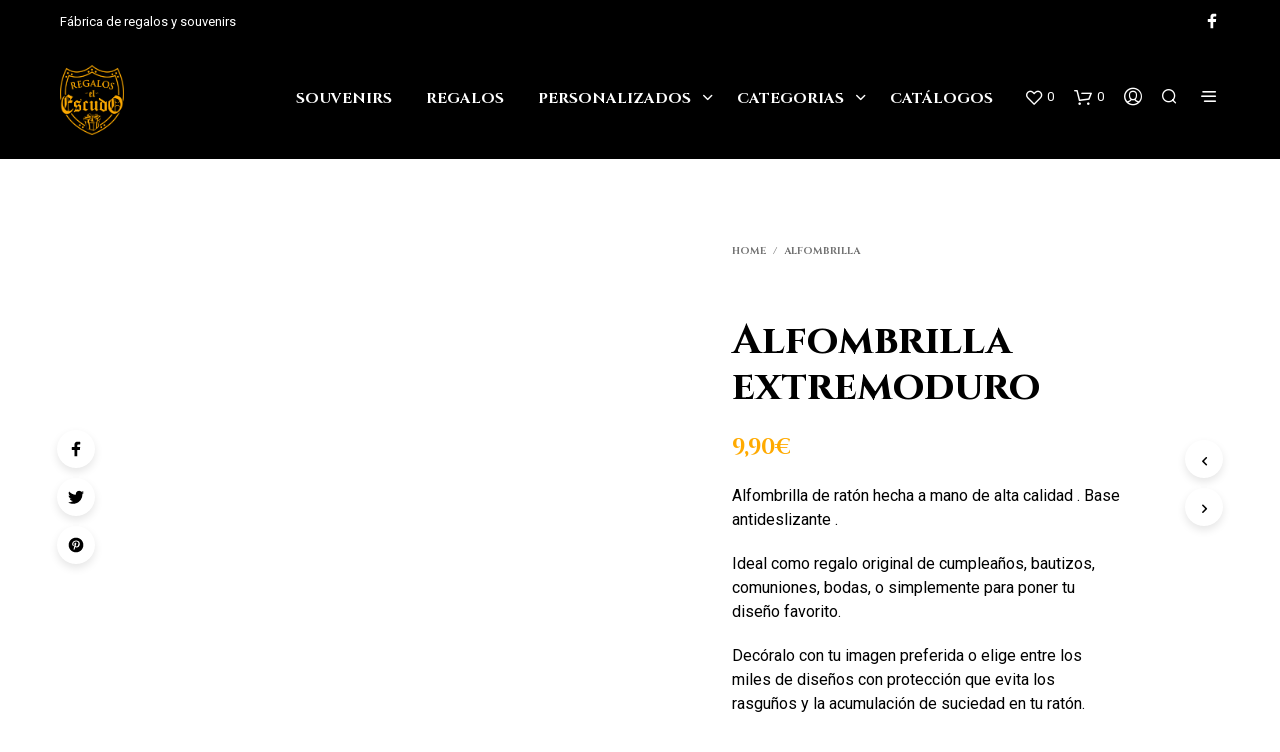

--- FILE ---
content_type: text/html; charset=UTF-8
request_url: https://regaloselescudo.es/alfombrilla/alfombrilla-extremoduro/
body_size: 29389
content:
<!DOCTYPE html><!--[if IE 9]><html class="ie ie9" lang=es prefix="og: https://ogp.me/ns#"> <![endif]--><html lang=es prefix="og: https://ogp.me/ns#"><head><meta charset="UTF-8"><meta name="viewport" content="width=device-width, initial-scale=1.0, maximum-scale=1.0, user-scalable=no"><link rel=profile href=http://gmpg.org/xfn/11><link rel=pingback href=https://regaloselescudo.es/xmlrpc.php> <script data-cookieconsent=ignore>(function(w,d,s,l,i){w[l]=w[l]||[];w[l].push({'gtm.start':new Date().getTime(),event:'gtm.js'});var f=d.getElementsByTagName(s)[0],j=d.createElement(s),dl=l!=='dataLayer'?'&l='+l:'';j.async=true;j.src='https://www.googletagmanager.com/gtm.js?id='+i+dl;f.parentNode.insertBefore(j,f);})(window,document,'script','dataLayer','GTM-MDDGBRB');</script> <script
id=Cookiebot
		src=https://consent.cookiebot.com/uc.js
		data-implementation=wp
		data-cbid=96103f0e-98ae-4ec5-8413-a02d2365113d
							data-blockingmode=auto
	></script> <script>document.documentElement.className=document.documentElement.className+' yes-js js_active js'</script> <title>Alfombrilla extremoduro - Regalos el Escudo</title><meta name="description" content="Alfombrilla de ratón hecha a mano de alta calidad . Base antideslizante . Ideal como regalo original de cumpleaños, bautizos, comuniones, bodas, o simplemente para poner tu diseño favorito. Decóralo con tu imagen preferida o elige entre los miles de diseños con protección que evita los rasguños y la acumulación de suciedad en tu ratón. También puedes personalizar alfombrillas de ratón para tus empleados o como productos de promoción. Impresión en sublimación digital de gran calidad y nitidez, con un acabado profesional y a todo color."><meta name="robots" content="follow, index, max-snippet:-1, max-video-preview:-1, max-image-preview:large"><link rel=canonical href=https://regaloselescudo.es/alfombrilla/alfombrilla-extremoduro/ ><meta property="og:locale" content="es_ES"><meta property="og:type" content="product"><meta property="og:title" content="Alfombrilla extremoduro - Regalos el Escudo"><meta property="og:description" content="Alfombrilla de ratón hecha a mano de alta calidad . Base antideslizante . Ideal como regalo original de cumpleaños, bautizos, comuniones, bodas, o simplemente para poner tu diseño favorito. Decóralo con tu imagen preferida o elige entre los miles de diseños con protección que evita los rasguños y la acumulación de suciedad en tu ratón. También puedes personalizar alfombrillas de ratón para tus empleados o como productos de promoción. Impresión en sublimación digital de gran calidad y nitidez, con un acabado profesional y a todo color."><meta property="og:url" content="https://regaloselescudo.es/alfombrilla/alfombrilla-extremoduro/"><meta property="og:site_name" content="Regalos el Escudo"><meta property="og:updated_time" content="2021-03-05T19:38:08+01:00"><meta property="og:image" content="https://regaloselescudo.es/wp-content/uploads/2021/03/ALFOMBRILLA-EXTREMODURO-798-113.jpg"><meta property="og:image:secure_url" content="https://regaloselescudo.es/wp-content/uploads/2021/03/ALFOMBRILLA-EXTREMODURO-798-113.jpg"><meta property="og:image:width" content="630"><meta property="og:image:height" content="630"><meta property="og:image:alt" content="ALFOMBRILLA EXTREMODURO 798 113"><meta property="og:image:type" content="image/jpeg"><meta property="product:price:amount" content="9.9"><meta property="product:price:currency" content="EUR"><meta property="product:availability" content="instock"><meta name="twitter:card" content="summary_large_image"><meta name="twitter:title" content="Alfombrilla extremoduro - Regalos el Escudo"><meta name="twitter:description" content="Alfombrilla de ratón hecha a mano de alta calidad . Base antideslizante . Ideal como regalo original de cumpleaños, bautizos, comuniones, bodas, o simplemente para poner tu diseño favorito. Decóralo con tu imagen preferida o elige entre los miles de diseños con protección que evita los rasguños y la acumulación de suciedad en tu ratón. También puedes personalizar alfombrillas de ratón para tus empleados o como productos de promoción. Impresión en sublimación digital de gran calidad y nitidez, con un acabado profesional y a todo color."><meta name="twitter:image" content="https://regaloselescudo.es/wp-content/uploads/2021/03/ALFOMBRILLA-EXTREMODURO-798-113.jpg"><meta name="twitter:label1" content="Precio"><meta name="twitter:data1" content="9,90&euro;"><meta name="twitter:label2" content="Disponibilidad"><meta name="twitter:data2" content="Hay existencias"> <script type=application/ld+json class=rank-math-schema>{"@context":"https://schema.org","@graph":[{"@type":"Place","@id":"https://regaloselescudo.es/#place","address":{"@type":"PostalAddress","streetAddress":"Pol\u00edgono Industrial El Esparragal C/Esparragal nave 6","addressLocality":"Santovenia de Pisuerga","addressRegion":"Valladolid","postalCode":"47155","addressCountry":"Espa\u00f1a"}},{"@type":"Organization","@id":"https://regaloselescudo.es/#organization","name":"Regalos el Escudo","url":"https://regaloselescudo.es","email":"info@regaloselescudo.es","address":{"@type":"PostalAddress","streetAddress":"Pol\u00edgono Industrial El Esparragal C/Esparragal nave 6","addressLocality":"Santovenia de Pisuerga","addressRegion":"Valladolid","postalCode":"47155","addressCountry":"Espa\u00f1a"},"logo":{"@type":"ImageObject","@id":"https://regaloselescudo.es/#logo","url":"https://regaloselescudo.es/wp-content/uploads/2021/02/cropped-LOGO.png","caption":"Regalos el Escudo","inLanguage":"es","width":"512","height":"512"},"contactPoint":[{"@type":"ContactPoint","telephone":"+34 983 713 148","contactType":"customer support"},{"@type":"ContactPoint","telephone":"+34 635 766 738","contactType":"customer support"}],"location":{"@id":"https://regaloselescudo.es/#place"}},{"@type":"WebSite","@id":"https://regaloselescudo.es/#website","url":"https://regaloselescudo.es","name":"Regalos el Escudo","publisher":{"@id":"https://regaloselescudo.es/#organization"},"inLanguage":"es"},{"@type":"ImageObject","@id":"https://regaloselescudo.es/wp-content/uploads/2021/03/ALFOMBRILLA-EXTREMODURO-798-113.jpg","url":"https://regaloselescudo.es/wp-content/uploads/2021/03/ALFOMBRILLA-EXTREMODURO-798-113.jpg","width":"630","height":"630","caption":"ALFOMBRILLA EXTREMODURO 798 113","inLanguage":"es"},{"@type":"Person","@id":"https://regaloselescudo.es/alfombrilla/alfombrilla-extremoduro/#author","name":"Admin","image":{"@type":"ImageObject","@id":"https://secure.gravatar.com/avatar/7a2ab8390e159a8eb7202ac7ca27c81d78f540f8653582c94fd446e0d0f99e0b?s=96&amp;d=mm&amp;r=g","url":"https://secure.gravatar.com/avatar/7a2ab8390e159a8eb7202ac7ca27c81d78f540f8653582c94fd446e0d0f99e0b?s=96&amp;d=mm&amp;r=g","caption":"Admin","inLanguage":"es"},"sameAs":["http://regaloselescudo.es"],"worksFor":{"@id":"https://regaloselescudo.es/#organization"}},{"@type":"ItemPage","@id":"https://regaloselescudo.es/alfombrilla/alfombrilla-extremoduro/#webpage","url":"https://regaloselescudo.es/alfombrilla/alfombrilla-extremoduro/","name":"Alfombrilla extremoduro - Regalos el Escudo","datePublished":"2021-03-04T18:56:30+01:00","dateModified":"2021-03-05T19:38:08+01:00","author":{"@id":"https://regaloselescudo.es/alfombrilla/alfombrilla-extremoduro/#author"},"isPartOf":{"@id":"https://regaloselescudo.es/#website"},"primaryImageOfPage":{"@id":"https://regaloselescudo.es/wp-content/uploads/2021/03/ALFOMBRILLA-EXTREMODURO-798-113.jpg"},"inLanguage":"es"},{"@type":"Product","name":"Alfombrilla  extremoduro","description":"Alfombrilla de rat\u00f3n hecha a mano de alta calidad . Base antideslizante . Ideal como regalo original de cumplea\u00f1os, bautizos, comuniones, bodas, o simplemente para poner tu dise\u00f1o favorito. Dec\u00f3ralo con tu imagen preferida o elige entre los miles de dise\u00f1os con protecci\u00f3n que evita los rasgu\u00f1os y la acumulaci\u00f3n de suciedad en tu rat\u00f3n. Tambi\u00e9n puedes personalizar alfombrillas de rat\u00f3n para tus empleados o como productos de promoci\u00f3n. Impresi\u00f3n en sublimaci\u00f3n digital de gran calidad y nitidez, con un acabado profesional y a todo color.","sku":"798-113","category":"Alfombrilla","mainEntityOfPage":{"@id":"https://regaloselescudo.es/alfombrilla/alfombrilla-extremoduro/#webpage"},"offers":{"@type":"Offer","price":"9.90","priceCurrency":"EUR","priceValidUntil":"2027-12-31","availability":"https://schema.org/InStock","itemCondition":"NewCondition","url":"https://regaloselescudo.es/alfombrilla/alfombrilla-extremoduro/","seller":{"@type":"Organization","@id":"https://regaloselescudo.es/","name":"Regalos el Escudo","url":"https://regaloselescudo.es","logo":"https://regaloselescudo.es/wp-content/uploads/2021/02/cropped-LOGO.png"},"priceSpecification":{"price":"9.9","priceCurrency":"EUR","valueAddedTaxIncluded":"true"}},"additionalProperty":[{"@type":"PropertyValue","name":"pa_regalos","value":"Regalos"},{"@type":"PropertyValue","name":"pa_material","value":"Poli\u00e9ster"}],"@id":"https://regaloselescudo.es/alfombrilla/alfombrilla-extremoduro/#richSnippet","image":{"@id":"https://regaloselescudo.es/wp-content/uploads/2021/03/ALFOMBRILLA-EXTREMODURO-798-113.jpg"}}]}</script> <link rel=dns-prefetch href=//fonts.googleapis.com><link rel=alternate type=application/rss+xml title="Regalos el Escudo &raquo; Feed" href=https://regaloselescudo.es/feed/ ><link rel=alternate type=application/rss+xml title="Regalos el Escudo &raquo; Feed de los comentarios" href=https://regaloselescudo.es/comments/feed/ ><link rel=alternate title="oEmbed (JSON)" type=application/json+oembed href="https://regaloselescudo.es/wp-json/oembed/1.0/embed?url=https%3A%2F%2Fregaloselescudo.es%2Falfombrilla%2Falfombrilla-extremoduro%2F"><link rel=alternate title="oEmbed (XML)" type=text/xml+oembed href="https://regaloselescudo.es/wp-json/oembed/1.0/embed?url=https%3A%2F%2Fregaloselescudo.es%2Falfombrilla%2Falfombrilla-extremoduro%2F&#038;format=xml"><style id=wp-img-auto-sizes-contain-inline-css>img:is([sizes=auto i],[sizes^="auto," i]){contain-intrinsic-size:3000px 1500px}</style><link rel=stylesheet href=https://regaloselescudo.es/wp-content/cache/minify/a5ff7.css media=all><style id=global-styles-inline-css>/*<![CDATA[*/:root{--wp--preset--aspect-ratio--square:1;--wp--preset--aspect-ratio--4-3:4/3;--wp--preset--aspect-ratio--3-4:3/4;--wp--preset--aspect-ratio--3-2:3/2;--wp--preset--aspect-ratio--2-3:2/3;--wp--preset--aspect-ratio--16-9:16/9;--wp--preset--aspect-ratio--9-16:9/16;--wp--preset--color--black:#000;--wp--preset--color--cyan-bluish-gray:#abb8c3;--wp--preset--color--white:#fff;--wp--preset--color--pale-pink:#f78da7;--wp--preset--color--vivid-red:#cf2e2e;--wp--preset--color--luminous-vivid-orange:#ff6900;--wp--preset--color--luminous-vivid-amber:#fcb900;--wp--preset--color--light-green-cyan:#7bdcb5;--wp--preset--color--vivid-green-cyan:#00d084;--wp--preset--color--pale-cyan-blue:#8ed1fc;--wp--preset--color--vivid-cyan-blue:#0693e3;--wp--preset--color--vivid-purple:#9b51e0;--wp--preset--gradient--vivid-cyan-blue-to-vivid-purple:linear-gradient(135deg,rgb(6,147,227) 0%,rgb(155,81,224) 100%);--wp--preset--gradient--light-green-cyan-to-vivid-green-cyan:linear-gradient(135deg,rgb(122,220,180) 0%,rgb(0,208,130) 100%);--wp--preset--gradient--luminous-vivid-amber-to-luminous-vivid-orange:linear-gradient(135deg,rgb(252,185,0) 0%,rgb(255,105,0) 100%);--wp--preset--gradient--luminous-vivid-orange-to-vivid-red:linear-gradient(135deg,rgb(255,105,0) 0%,rgb(207,46,46) 100%);--wp--preset--gradient--very-light-gray-to-cyan-bluish-gray:linear-gradient(135deg,rgb(238,238,238) 0%,rgb(169,184,195) 100%);--wp--preset--gradient--cool-to-warm-spectrum:linear-gradient(135deg,rgb(74,234,220) 0%,rgb(151,120,209) 20%,rgb(207,42,186) 40%,rgb(238,44,130) 60%,rgb(251,105,98) 80%,rgb(254,248,76) 100%);--wp--preset--gradient--blush-light-purple:linear-gradient(135deg,rgb(255,206,236) 0%,rgb(152,150,240) 100%);--wp--preset--gradient--blush-bordeaux:linear-gradient(135deg,rgb(254,205,165) 0%,rgb(254,45,45) 50%,rgb(107,0,62) 100%);--wp--preset--gradient--luminous-dusk:linear-gradient(135deg,rgb(255,203,112) 0%,rgb(199,81,192) 50%,rgb(65,88,208) 100%);--wp--preset--gradient--pale-ocean:linear-gradient(135deg,rgb(255,245,203) 0%,rgb(182,227,212) 50%,rgb(51,167,181) 100%);--wp--preset--gradient--electric-grass:linear-gradient(135deg,rgb(202,248,128) 0%,rgb(113,206,126) 100%);--wp--preset--gradient--midnight:linear-gradient(135deg,rgb(2,3,129) 0%,rgb(40,116,252) 100%);--wp--preset--font-size--small:13px;--wp--preset--font-size--medium:20px;--wp--preset--font-size--large:36px;--wp--preset--font-size--x-large:42px;--wp--preset--spacing--20:0.44rem;--wp--preset--spacing--30:0.67rem;--wp--preset--spacing--40:1rem;--wp--preset--spacing--50:1.5rem;--wp--preset--spacing--60:2.25rem;--wp--preset--spacing--70:3.38rem;--wp--preset--spacing--80:5.06rem;--wp--preset--shadow--natural:6px 6px 9px rgba(0, 0, 0, 0.2);--wp--preset--shadow--deep:12px 12px 50px rgba(0, 0, 0, 0.4);--wp--preset--shadow--sharp:6px 6px 0px rgba(0, 0, 0, 0.2);--wp--preset--shadow--outlined:6px 6px 0px -3px rgb(255, 255, 255), 6px 6px rgb(0, 0, 0);--wp--preset--shadow--crisp:6px 6px 0px rgb(0, 0, 0)}:where(.is-layout-flex){gap:0.5em}:where(.is-layout-grid){gap:0.5em}body .is-layout-flex{display:flex}.is-layout-flex{flex-wrap:wrap;align-items:center}.is-layout-flex>:is(*,div){margin:0}body .is-layout-grid{display:grid}.is-layout-grid>:is(*,div){margin:0}:where(.wp-block-columns.is-layout-flex){gap:2em}:where(.wp-block-columns.is-layout-grid){gap:2em}:where(.wp-block-post-template.is-layout-flex){gap:1.25em}:where(.wp-block-post-template.is-layout-grid){gap:1.25em}.has-black-color{color:var(--wp--preset--color--black) !important}.has-cyan-bluish-gray-color{color:var(--wp--preset--color--cyan-bluish-gray) !important}.has-white-color{color:var(--wp--preset--color--white) !important}.has-pale-pink-color{color:var(--wp--preset--color--pale-pink) !important}.has-vivid-red-color{color:var(--wp--preset--color--vivid-red) !important}.has-luminous-vivid-orange-color{color:var(--wp--preset--color--luminous-vivid-orange) !important}.has-luminous-vivid-amber-color{color:var(--wp--preset--color--luminous-vivid-amber) !important}.has-light-green-cyan-color{color:var(--wp--preset--color--light-green-cyan) !important}.has-vivid-green-cyan-color{color:var(--wp--preset--color--vivid-green-cyan) !important}.has-pale-cyan-blue-color{color:var(--wp--preset--color--pale-cyan-blue) !important}.has-vivid-cyan-blue-color{color:var(--wp--preset--color--vivid-cyan-blue) !important}.has-vivid-purple-color{color:var(--wp--preset--color--vivid-purple) !important}.has-black-background-color{background-color:var(--wp--preset--color--black) !important}.has-cyan-bluish-gray-background-color{background-color:var(--wp--preset--color--cyan-bluish-gray) !important}.has-white-background-color{background-color:var(--wp--preset--color--white) !important}.has-pale-pink-background-color{background-color:var(--wp--preset--color--pale-pink) !important}.has-vivid-red-background-color{background-color:var(--wp--preset--color--vivid-red) !important}.has-luminous-vivid-orange-background-color{background-color:var(--wp--preset--color--luminous-vivid-orange) !important}.has-luminous-vivid-amber-background-color{background-color:var(--wp--preset--color--luminous-vivid-amber) !important}.has-light-green-cyan-background-color{background-color:var(--wp--preset--color--light-green-cyan) !important}.has-vivid-green-cyan-background-color{background-color:var(--wp--preset--color--vivid-green-cyan) !important}.has-pale-cyan-blue-background-color{background-color:var(--wp--preset--color--pale-cyan-blue) !important}.has-vivid-cyan-blue-background-color{background-color:var(--wp--preset--color--vivid-cyan-blue) !important}.has-vivid-purple-background-color{background-color:var(--wp--preset--color--vivid-purple) !important}.has-black-border-color{border-color:var(--wp--preset--color--black) !important}.has-cyan-bluish-gray-border-color{border-color:var(--wp--preset--color--cyan-bluish-gray) !important}.has-white-border-color{border-color:var(--wp--preset--color--white) !important}.has-pale-pink-border-color{border-color:var(--wp--preset--color--pale-pink) !important}.has-vivid-red-border-color{border-color:var(--wp--preset--color--vivid-red) !important}.has-luminous-vivid-orange-border-color{border-color:var(--wp--preset--color--luminous-vivid-orange) !important}.has-luminous-vivid-amber-border-color{border-color:var(--wp--preset--color--luminous-vivid-amber) !important}.has-light-green-cyan-border-color{border-color:var(--wp--preset--color--light-green-cyan) !important}.has-vivid-green-cyan-border-color{border-color:var(--wp--preset--color--vivid-green-cyan) !important}.has-pale-cyan-blue-border-color{border-color:var(--wp--preset--color--pale-cyan-blue) !important}.has-vivid-cyan-blue-border-color{border-color:var(--wp--preset--color--vivid-cyan-blue) !important}.has-vivid-purple-border-color{border-color:var(--wp--preset--color--vivid-purple) !important}.has-vivid-cyan-blue-to-vivid-purple-gradient-background{background:var(--wp--preset--gradient--vivid-cyan-blue-to-vivid-purple) !important}.has-light-green-cyan-to-vivid-green-cyan-gradient-background{background:var(--wp--preset--gradient--light-green-cyan-to-vivid-green-cyan) !important}.has-luminous-vivid-amber-to-luminous-vivid-orange-gradient-background{background:var(--wp--preset--gradient--luminous-vivid-amber-to-luminous-vivid-orange) !important}.has-luminous-vivid-orange-to-vivid-red-gradient-background{background:var(--wp--preset--gradient--luminous-vivid-orange-to-vivid-red) !important}.has-very-light-gray-to-cyan-bluish-gray-gradient-background{background:var(--wp--preset--gradient--very-light-gray-to-cyan-bluish-gray) !important}.has-cool-to-warm-spectrum-gradient-background{background:var(--wp--preset--gradient--cool-to-warm-spectrum) !important}.has-blush-light-purple-gradient-background{background:var(--wp--preset--gradient--blush-light-purple) !important}.has-blush-bordeaux-gradient-background{background:var(--wp--preset--gradient--blush-bordeaux) !important}.has-luminous-dusk-gradient-background{background:var(--wp--preset--gradient--luminous-dusk) !important}.has-pale-ocean-gradient-background{background:var(--wp--preset--gradient--pale-ocean) !important}.has-electric-grass-gradient-background{background:var(--wp--preset--gradient--electric-grass) !important}.has-midnight-gradient-background{background:var(--wp--preset--gradient--midnight) !important}.has-small-font-size{font-size:var(--wp--preset--font-size--small) !important}.has-medium-font-size{font-size:var(--wp--preset--font-size--medium) !important}.has-large-font-size{font-size:var(--wp--preset--font-size--large) !important}.has-x-large-font-size{font-size:var(--wp--preset--font-size--x-large) !important}/*]]>*/</style><style id=classic-theme-styles-inline-css>/*! This file is auto-generated */
.wp-block-button__link{color:#fff;background-color:#32373c;border-radius:9999px;box-shadow:none;text-decoration:none;padding:calc(.667em + 2px) calc(1.333em + 2px);font-size:1.125em}.wp-block-file__button{background:#32373c;color:#fff;text-decoration:none}</style><link rel=stylesheet href=https://regaloselescudo.es/wp-content/cache/minify/95550.css media=all><style id=woocommerce-inline-inline-css>.woocommerce form .form-row
.required{visibility:visible}</style><link rel=stylesheet href=https://regaloselescudo.es/wp-content/cache/minify/0ff56.css media=all><style id=yith-wcwl-main-inline-css>.yith-wcwl-share li
a{color:#FFF}.yith-wcwl-share li a:hover{color:#FFF}.yith-wcwl-share
a.facebook{background:#39599E;background-color:#39599E}.yith-wcwl-share a.facebook:hover{background:#39599E;background-color:#39599E}.yith-wcwl-share
a.twitter{background:#45AFE2;background-color:#45AFE2}.yith-wcwl-share a.twitter:hover{background:#39599E;background-color:#39599E}.yith-wcwl-share
a.pinterest{background:#AB2E31;background-color:#AB2E31}.yith-wcwl-share a.pinterest:hover{background:#39599E;background-color:#39599E}.yith-wcwl-share
a.email{background:#FBB102;background-color:#FBB102}.yith-wcwl-share a.email:hover{background:#39599E;background-color:#39599E}.yith-wcwl-share
a.whatsapp{background:#00A901;background-color:#00A901}.yith-wcwl-share a.whatsapp:hover{background:#39599E;background-color:#39599E}</style><link rel=stylesheet href=https://regaloselescudo.es/wp-content/cache/minify/aa98c.css media=all><link rel=stylesheet id=shopkeeper-google-main-font-css href='//fonts.googleapis.com/css?display=swap&#038;family=Cinzel%3A400%2C500%2C600%2C700%2C400italic%2C700italic&#038;ver=2.9.27' type=text/css media=all><link rel=stylesheet id=shopkeeper-google-body-font-css href='//fonts.googleapis.com/css?display=swap&#038;family=Roboto%3A400%2C500%2C600%2C700%2C400italic%2C700italic&#038;ver=2.9.27' type=text/css media=all><link rel=stylesheet href=https://regaloselescudo.es/wp-content/cache/minify/2d046.css media=all><style id=shopkeeper-styles-inline-css>/*<![CDATA[*/.st-content, .categories_grid .category_name,.cd-top{background-color:#FFF}.categories_grid .category_item:hover
.category_name{color:#FFF}h1, h2, h3, h4, h5, h6, .comments-title, .comment-author, #reply-title, #site-footer .widget-title, .accordion_title, .ui-tabs-anchor, .products .button, .site-title a, .post_meta_archive a, .post_meta a, .post_tags a, #nav-below a, .list_categories a, .list_shop_categories a, .main-navigation > ul > li > a, .main-navigation .mega-menu > ul > li > a, .more-link, .top-page-excerpt, .select2-search input, .product_after_shop_loop_buttons a, .woocommerce .products-grid a.button, .page-numbers, input.qty, .button, button, .button_text, input[type="button"], input[type="reset"], input[type="submit"], button[type="submit"], .woocommerce a.button, .woocommerce-page a.button, .woocommerce button.button, .woocommerce-page button.button, .woocommerce input.button, .woocommerce-page input.button, .woocommerce #respond input#submit, .woocommerce-page #respond input#submit, .woocommerce #content input.button, .woocommerce-page #content input.button, .woocommerce a.button.alt, .woocommerce button.button.alt, .woocommerce input.button.alt, .woocommerce #respond input#submit.alt, .woocommerce #content input.button.alt, .woocommerce-page a.button.alt, .woocommerce-page button.button.alt, .woocommerce-page input.button.alt, .woocommerce-page #respond input#submit.alt, .woocommerce-page #content input.button.alt, .yith-wcwl-wishlistexistsbrowse.show a, .share-product-text, .tabs > li > a, label, .comment-respond label, .product_meta_title, .woocommerce table.shop_table th, .woocommerce-page table.shop_table th, #map_button, .woocommerce .cart-collaterals .cart_totals tr.order-total td strong, .woocommerce-page .cart-collaterals .cart_totals tr.order-total td strong, .cart-wishlist-empty, .wishlist-empty, .cart-empty, .return-to-shop .wc-backward, .order-number a, .post-edit-link, .from_the_blog_title, .icon_box_read_more, .vc_pie_chart_value, .shortcode_banner_simple_bullet, .shortcode_banner_simple_height_bullet, .product-category .woocommerce-loop-category__title, .categories_grid .category_name, .woocommerce span.onsale, .woocommerce-page span.onsale, .out_of_stock_badge_single, .out_of_stock_badge_loop, .page-numbers, .post-nav-links span, .post-nav-links a, .add_to_wishlist, .yith-wcwl-wishlistaddedbrowse, .yith-wcwl-wishlistexistsbrowse, .filters-group, .product-name, .product-quantity, .product-total, .download-product a, .woocommerce-order-details table tfoot th, .woocommerce-order-details table tfoot td, .woocommerce .woocommerce-order-downloads table tbody td:before, .woocommerce table.woocommerce-MyAccount-orders td:before, .widget h3, .widget .total .amount, .wishlist-in-stock, .wishlist-out-of-stock, .comment-reply-link, .comment-edit-link, .widget_calendar table thead tr th, .page-type, .mobile-navigation a, table thead tr th, .portfolio_single_list_cat, .portfolio-categories, .shipping-calculator-button, .vc_btn, .vc_btn2, .vc_btn3, .account-tab-item .account-tab-link, .account-tab-list .sep, ul.order_details li, ul.order_details.bacs_details li, .widget_calendar caption, .widget_recent_comments li a, .edit-account legend, .widget_shopping_cart li.empty, .cart-collaterals .cart_totals .shop_table .order-total .woocommerce-Price-amount, .woocommerce table.cart .cart_item td a, .woocommerce #content table.cart .cart_item td a, .woocommerce-page table.cart .cart_item td a, .woocommerce-page #content table.cart .cart_item td a, .woocommerce table.cart .cart_item td span, .woocommerce #content table.cart .cart_item td span, .woocommerce-page table.cart .cart_item td span, .woocommerce-page #content table.cart .cart_item td span, .woocommerce-MyAccount-navigation ul li, .cd-quick-view .cd-item-info .product_infos .quickview-badges .onsale, .woocommerce-info.wc_points_rewards_earn_points, .woocommerce-info, .woocommerce-error, .woocommerce-message, .woocommerce .cart-collaterals .cart_totals .cart-subtotal th, .woocommerce-page .cart-collaterals .cart_totals .cart-subtotal th, .woocommerce .cart-collaterals .cart_totals tr.shipping th, .woocommerce-page .cart-collaterals .cart_totals tr.shipping th, .woocommerce .cart-collaterals .cart_totals tr.order-total th, .woocommerce-page .cart-collaterals .cart_totals tr.order-total th, .woocommerce .cart-collaterals .cart_totals h2, .woocommerce .cart-collaterals .cross-sells h2, .woocommerce-cart #content table.cart td.actions .coupon #coupon_code, form.checkout_coupon #coupon_code, .woocommerce-checkout .woocommerce-info, .shopkeeper_checkout_coupon, .shopkeeper_checkout_login, .minicart-message, .woocommerce .woocommerce-checkout-review-order table.shop_table tfoot td, .woocommerce .woocommerce-checkout-review-order table.shop_table tfoot th, .woocommerce-page .woocommerce-checkout-review-order table.shop_table tfoot td, .woocommerce-page .woocommerce-checkout-review-order table.shop_table tfoot th, .no-products-info p, .getbowtied_blog_ajax_load_button a, .getbowtied_ajax_load_button a, .index-layout-2 ul.blog-posts .blog-post article .post-categories li a, .index-layout-3 .blog-posts_container ul.blog-posts .blog-post article .post-categories li a, .index-layout-2 ul.blog-posts .blog-post .post_content_wrapper .post_content .read_more, .index-layout-3 .blog-posts_container ul.blog-posts .blog-post article .post_content_wrapper .post_content .read_more, .woocommerce .woocommerce-breadcrumb, .woocommerce-page .woocommerce-breadcrumb, .woocommerce .woocommerce-breadcrumb a, .woocommerce-page .woocommerce-breadcrumb a, .product_meta, .product_meta span, .product_meta a, .product_layout_classic div.product span.price, .product_layout_classic div.product p.price, .product_layout_2 div.product span.price, .product_layout_2 div.product p.price, .product_layout_3 div.product span.price, .product_layout_3 div.product p.price, .product_layout_4 div.product span.price, .product_layout_4 div.product p.price, .related-products-title, .product_socials_wrapper .share-product-text, #button_offcanvas_sidebar_left .filters-text, .woocommerce-ordering select.orderby, .fr-position-text, .woocommerce-checkout-review-order .woocommerce-checkout-review-order-table tr td, .catalog-ordering .select2-container.orderby a, .catalog-ordering .select2-container span, .widget_product_categories ul li .count, .widget_layered_nav ul li .count, .woocommerce-mini-cart__empty-message, .woocommerce-ordering select.orderby, .woocommerce .cart-collaterals .cart_totals table.shop_table_responsive tr td::before, .woocommerce-page .cart-collaterals .cart_totals table.shop_table_responsive tr td::before, .login-register-container .lost-pass-link, .woocommerce-cart .cart-collaterals .cart_totals table td .amount, .wpb_wrapper .add_to_cart_inline .woocommerce-Price-amount.amount, .woocommerce-page .cart-collaterals .cart_totals tr.shipping td, .woocommerce-page .cart-collaterals .cart_totals tr.shipping td, .woocommerce .cart-collaterals .cart_totals tr.cart-discount th, .woocommerce-page .cart-collaterals .cart_totals tr.cart-discount th, .woocommerce-thankyou-order-received, .woocommerce-order-received .woocommerce table.shop_table tfoot th, .woocommerce-order-received .woocommerce-page table.shop_table tfoot th, .woocommerce-view-order .woocommerce table.shop_table tfoot th, .woocommerce-view-order .woocommerce-page table.shop_table tfoot th, .woocommerce-order-received .woocommerce table.shop_table tfoot td, .woocommerce-order-received .woocommerce-page table.shop_table tfoot td, .woocommerce-view-order .woocommerce table.shop_table tfoot td, .woocommerce-view-order .woocommerce-page table.shop_table tfoot td, .language-and-currency #top_bar_language_list > ul > li, .language-and-currency .wcml_currency_switcher > ul > li.wcml-cs-active-currency, .language-and-currency-offcanvas #top_bar_language_list > ul > li, .language-and-currency-offcanvas .wcml_currency_switcher > ul > li.wcml-cs-active-currency, .woocommerce-order-pay .woocommerce .woocommerce-form-login p.lost_password a, .woocommerce-MyAccount-content .woocommerce-orders-table__cell-order-number a, .woocommerce form.login .lost_password, .comment-reply-title, .product_content_wrapper .product_infos .out_of_stock_wrapper .out_of_stock_badge_single, .product_content_wrapper .product_infos .woocommerce-variation-availability p.stock.out-of-stock, .site-search .widget_product_search .search-field, .site-search .widget_search .search-field, .site-search .search-form .search-field, .site-search .search-text, .site-search .search-no-suggestions, .latest_posts_grid_wrapper .latest_posts_grid_title, p.has-drop-cap:not(:focus):first-letter, .paypal-button-tagline .paypal-button-text, .tinvwl_add_to_wishlist_button, .product-addon-totals, body.gbt_custom_notif .page-notifications .gbt-custom-notification-message, body.gbt_custom_notif .page-notifications .gbt-custom-notification-message *, body.gbt_custom_notif .page-notifications .product_notification_text, body.gbt_custom_notif .page-notifications .product_notification_text *, body.gbt_classic_notif .woocommerce-error a, body.gbt_classic_notif .woocommerce-info a, body.gbt_classic_notif .woocommerce-message a, body.gbt_classic_notif .woocommerce-notice a, .shop_table.cart .product-price .amount, p.has-drop-cap:first-letter, .woocommerce-result-count, .widget_price_filter .price_slider_amount, .woocommerce ul.products li.product .price, .product_content_wrapper .product_infos table.variations td.label, .woocommerce div.product form.cart .reset_variations, .cd-quick-view .cd-item-info .product_infos .product_price .price, #powerTip, div.wcva_shop_textblock, .wcva_filter_textblock, .wcva_single_textblock, .cd-quick-view .swatchtitlelabel, .cd-quick-view .wcva_attribute_sep, .cd-quick-view .wcva_selected_attribute, .added_to_cart, .upper a, .wp-block-woocommerce-active-filters ul.wc-block-active-filters-list li *, .wp-block-woocommerce-active-filters .wc-block-active-filters__clear-all, .product_navigation #nav-below span, .order-info
mark{font-family:"Cinzel",-apple-system,BlinkMacSystemFont,Arial,Helvetica,'Helvetica Neue',Verdana,sans-serif}body, p, #site-navigation-top-bar, .site-title, .widget_product_search #searchsubmit, .widget_search #searchsubmit, .widget_product_search .search-submit, .widget_search .search-submit, #site-menu, .copyright_text, blockquote cite, table thead th, .recently_viewed_in_single h2, .woocommerce .cart-collaterals .cart_totals table th, .woocommerce-page .cart-collaterals .cart_totals table th, .woocommerce .cart-collaterals .shipping_calculator h2, .woocommerce-page .cart-collaterals .shipping_calculator h2, .woocommerce table.woocommerce-checkout-review-order-table tfoot th, .woocommerce-page table.woocommerce-checkout-review-order-table tfoot th, .qty, .shortcode_banner_simple_inside h4, .shortcode_banner_simple_height h4, .fr-caption, .post_meta_archive, .post_meta, .yith-wcwl-wishlistaddedbrowse .feedback, .yith-wcwl-wishlistexistsbrowse .feedback, .product-name span, .widget_calendar table tbody a, .fr-touch-caption-wrapper, .woocommerce .checkout_login p.form-row label[for="rememberme"], .wpb_widgetised_column aside ul li span.count, .woocommerce td.product-name dl.variation dt, .woocommerce td.product-name dl.variation dd, .woocommerce td.product-name dl.variation dt p, .woocommerce td.product-name dl.variation dd p, .woocommerce-page td.product-name dl.variation dt, .woocommerce-page td.product-name dl.variation dd p, .woocommerce-page td.product-name dl.variation dt p, .woocommerce .select2-container, .check_label, .woocommerce-page #payment .terms label, ul.order_details li strong, .widget_recent_comments li, .widget_shopping_cart p.total, .widget_shopping_cart p.total .amount, .mobile-navigation li ul li a, .woocommerce #payment div.payment_box p, .woocommerce-page #payment div.payment_box p, .woocommerce table.cart .cart_item td:before, .woocommerce #content table.cart .cart_item td:before, .woocommerce-page table.cart .cart_item td:before, .woocommerce-page #content table.cart .cart_item td:before, .language-and-currency #top_bar_language_list > ul > li > ul > li > a, .language-and-currency .wcml_currency_switcher > ul > li.wcml-cs-active-currency > ul.wcml-cs-submenu li a, .language-and-currency #top_bar_language_list > ul > li.menu-item-first > ul.sub-menu li.sub-menu-item span.icl_lang_sel_current, .language-and-currency-offcanvas #top_bar_language_list > ul > li > ul > li > a, .language-and-currency-offcanvas .wcml_currency_switcher > ul > li.wcml-cs-active-currency > ul.wcml-cs-submenu li a, .language-and-currency-offcanvas #top_bar_language_list > ul > li.menu-item-first > ul.sub-menu li.sub-menu-item span.icl_lang_sel_current, .woocommerce-order-pay .woocommerce .woocommerce-info, .select2-results__option, body.gbt_classic_notif .woocommerce-error, body.gbt_classic_notif .woocommerce-info, body.gbt_classic_notif .woocommerce-message, body.gbt_classic_notif .woocommerce-notice, .gbt_18_sk_editor_banner_subtitle, .gbt_18_sk_editor_slide_description_input, .woocommerce td.product-name .wc-item-meta li, .woocommerce ul.products li.product .woocommerce-loop-product__title, .product_content_wrapper .product_infos span.belowtext, .wc-block-grid__product-title, .wp-block-woocommerce-attribute-filter ul.wc-block-checkbox-list li label, .wp-block-woocommerce-active-filters ul.wc-block-active-filters-list li .wc-block-active-filters-list-item__name{font-family:"Roboto",-apple-system,BlinkMacSystemFont,Arial,Helvetica,'Helvetica Neue',Verdana,sans-serif}h1, .woocommerce h1, .woocommerce-page
h1{font-size:30.797px}h2, .woocommerce h2, .woocommerce-page
h2{font-size:23.101px}h3, .woocommerce h3, .woocommerce-page
h3{font-size:17.329px}h4, .woocommerce h4, .woocommerce-page
h4{font-size:13px}h5, .woocommerce h5, .woocommerce-page
h5{font-size:9.75px}.woocommerce-account .account-tab-list .account-tab-item .account-tab-link{font-size:54.487px}.page-title.blog-listing, .woocommerce .page-title, .page-title, .single .entry-title, .woocommerce-cart .page-title, .woocommerce-checkout .page-title, .woocommerce-account .page-title{font-size:41.041px}p.has-drop-cap:first-letter {font-size:41.041px !important}.entry-title-archive, .wp-block-latest-posts li>a{font-size:30.659px}.woocommerce #content div.product .product_title, .woocommerce div.product .product_title, .woocommerce-page #content div.product .product_title, .woocommerce-page div.product
.product_title{font-size:23.101px}h2.woocommerce-order-details__title,h2.woocommerce-column__title,h2.woocommerce-order-downloads__title{font-size:17.329px}.woocommerce-checkout .content-area h3, .woocommerce-edit-address h3, .woocommerce-edit-account
legend{font-size:13px}@media only screen and (max-width:768px){.woocommerce-account .account-tab-list .account-tab-item .account-tab-link{font-size:30.797px}.shortcode_getbowtied_slider .swiper-slide
h2{font-size:30.797px !important}}@media only screen and (min-width:768px){h1, .woocommerce h1, .woocommerce-page
h1{font-size:54.487px}h2, .woocommerce h2, .woocommerce-page
h2{font-size:40.871px}h3, .woocommerce h3, .woocommerce-page
h3{font-size:30.659px}h4, .woocommerce h4, .woocommerce-page
h4{font-size:23px}h5, .woocommerce h5, .woocommerce-page
h5{font-size:17.25px}.page-title.blog-listing, .woocommerce .page-title, .page-title, .single .entry-title, .woocommerce-cart .page-title, .woocommerce-checkout .page-title, .woocommerce-account .page-title{font-size:72.611px}p.has-drop-cap:first-letter {font-size:72.611px !important}.entry-title-archive, .wp-block-latest-posts li>a{font-size:30.659px}.woocommerce-checkout .content-area h3, h2.woocommerce-order-details__title, h2.woocommerce-column__title, h2.woocommerce-order-downloads__title, .woocommerce-edit-address h3, .woocommerce-edit-account legend, .woocommerce-order-received h2,.fr-position-text{font-size:23px}}@media only screen and (min-width:1024px){.woocommerce #content div.product .product_title, .woocommerce div.product .product_title, .woocommerce-page #content div.product .product_title, .woocommerce-page div.product
.product_title{font-size:40.871px}}@media only screen and (max-width:1023px){.woocommerce #content div.product .product_title, .woocommerce div.product .product_title, .woocommerce-page #content div.product .product_title, .woocommerce-page div.product
.product_title{font-size:23.101px}}@media only screen and (min-width:1024px){p, .woocommerce table.shop_attributes th, .woocommerce-page table.shop_attributes th, .woocommerce table.shop_attributes td, .woocommerce-page table.shop_attributes td, .woocommerce-review-link, .blog-isotope .entry-content-archive, .blog-isotope .entry-content-archive *, body.gbt_classic_notif .woocommerce-message, body.gbt_classic_notif .woocommerce-error, body.gbt_classic_notif .woocommerce-info, body.gbt_classic_notif .woocommerce-notice, .woocommerce-store-notice, p.demo_store, .woocommerce-account .woocommerce-MyAccount-content table.woocommerce-MyAccount-orders td, ul li ul, ul li ol,ul,ol,dl{font-size:16px}}.woocommerce ul.order_details li strong, .fr-caption, .woocommerce-order-pay .woocommerce .woocommerce-info{font-size:16px !important}@media only screen and (min-width:768px){.woocommerce ul.products li.product .woocommerce-loop-product__title, .wc-block-grid__products .wc-block-grid__product .wc-block-grid__product-link .wc-block-grid__product-title{font-size:15px !important}}body, table tr th, table tr td, table thead tr th, blockquote p, pre, del, label, .select2-dropdown-open.select2-drop-above .select2-choice, .select2-dropdown-open.select2-drop-above .select2-choices, .select2-container, .big-select, .select.big-select, .post_meta_archive a, .post_meta a, .nav-next a, .nav-previous a, .blog-single h6, .page-description, .woocommerce #content nav.woocommerce-pagination ul li a:focus, .woocommerce #content nav.woocommerce-pagination ul li a:hover, .woocommerce #content nav.woocommerce-pagination ul li span.current, .woocommerce nav.woocommerce-pagination ul li a:focus, .woocommerce nav.woocommerce-pagination ul li a:hover, .woocommerce nav.woocommerce-pagination ul li span.current, .woocommerce-page #content nav.woocommerce-pagination ul li a:focus, .woocommerce-page #content nav.woocommerce-pagination ul li a:hover, .woocommerce-page #content nav.woocommerce-pagination ul li span.current, .woocommerce-page nav.woocommerce-pagination ul li a:focus, .woocommerce-page nav.woocommerce-pagination ul li a:hover, .woocommerce-page nav.woocommerce-pagination ul li span.current, .posts-navigation .page-numbers a:hover, .woocommerce table.shop_table th, .woocommerce-page table.shop_table th, .woocommerce-checkout .woocommerce-info, .wpb_widgetised_column .widget.widget_product_categories a:hover, .wpb_widgetised_column .widget.widget_layered_nav a:hover, .wpb_widgetised_column .widget.widget_layered_nav li, .portfolio_single_list_cat a, .gallery-caption-trigger, .widget_shopping_cart p.total, .widget_shopping_cart p.total .amount, .wpb_widgetised_column .widget_shopping_cart li.empty, .index-layout-2 ul.blog-posts .blog-post article .post-date, .cd-quick-view .cd-close:after, form.checkout_coupon #coupon_code, .woocommerce .product_infos .quantity input.qty, .woocommerce #content .product_infos .quantity input.qty, .woocommerce-page .product_infos .quantity input.qty, .woocommerce-page #content .product_infos .quantity input.qty, #button_offcanvas_sidebar_left, .fr-position-text, .quantity.custom input.custom-qty, .add_to_wishlist, .product_infos .add_to_wishlist:before, .product_infos .yith-wcwl-wishlistaddedbrowse:before, .product_infos .yith-wcwl-wishlistexistsbrowse:before, #add_payment_method #payment .payment_method_paypal .about_paypal, .woocommerce-cart #payment .payment_method_paypal .about_paypal, .woocommerce-checkout #payment .payment_method_paypal .about_paypal, #stripe-payment-data > p > a, .product-name .product-quantity, .woocommerce #payment div.payment_box, .woocommerce-order-pay #order_review .shop_table tr.order_item td.product-quantity strong, .tinvwl_add_to_wishlist_button:before, body.gbt_classic_notif .woocommerce-info, .select2-search--dropdown:after, body.gbt_classic_notif .woocommerce-notice, .woocommerce-cart #content table.cart td.actions .coupon #coupon_code, .woocommerce ul.products li.product .price del, .off-canvas .woocommerce .price del, .select2-container--default .select2-selection--multiple .select2-selection__choice__remove, .wc-block-grid__product-price.price
del{color:#000}a.woocommerce-remove-coupon:after, .fr-caption, .woocommerce-order-pay .woocommerce .woocommerce-info, body.gbt_classic_notif .woocommerce-info::before, table.shop_attributes
td{color:#000000!important}.nav-previous-title,.nav-next-title{color:rgba(0,0,0,0.4)}.required{color:rgba(0,0,0,0.4) !important}.yith-wcwl-add-button, .share-product-text, .product_meta, .product_meta a, .product_meta_separator, .tob_bar_shop, .post_meta_archive, .post_meta, .wpb_widgetised_column .widget li, .wpb_widgetised_column .widget_calendar table thead tr th, .wpb_widgetised_column .widget_calendar table thead tr td, .wpb_widgetised_column .widget .post-date, .wpb_widgetised_column .recentcomments, .wpb_widgetised_column .amount, .wpb_widgetised_column .quantity, .wpb_widgetised_column .widget_price_filter .price_slider_amount, .woocommerce .woocommerce-breadcrumb, .woocommerce-page .woocommerce-breadcrumb, .woocommerce .woocommerce-breadcrumb a, .woocommerce-page .woocommerce-breadcrumb a, .archive .products-grid li .product_thumbnail_wrapper > .price .woocommerce-Price-amount, .site-search .search-text, .site-search .site-search-close .close-button:hover, .menu-close .close-button:hover, .site-search .woocommerce-product-search:after, .site-search .widget_search .search-form:after, .product_navigation #nav-below .product-nav-previous *, .product_navigation #nav-below .product-nav-next
*{color:rgba(0,0,0,0.55)}.woocommerce-account .woocommerce-MyAccount-content table.woocommerce-MyAccount-orders td.woocommerce-orders-table__cell-order-actions .button:after, .woocommerce-account .woocommerce-MyAccount-content table.account-payment-methods-table td.payment-method-actions .button:after{color:rgba(0,0,0,0.15)}.products a.button.add_to_cart_button.loading, .woocommerce ul.products li.product .price, .off-canvas .woocommerce .price, .wc-block-grid__product-price span, .wpb_wrapper .add_to_cart_inline del .woocommerce-Price-amount.amount, .wp-block-getbowtied-scattered-product-list
.gbt_18_product_price{color:rgba(0,0,0,0.8) !important}.yith-wcwl-add-to-wishlist:after, .bg-image-wrapper.no-image, .site-search .spin:before, .site-search .spin:after{background-color:rgba(0,0,0,0.55)}.product_layout_2 .product_content_wrapper .product-images-wrapper .product-images-style-2 .product_images .product-image .caption:before, .product_layout_3 .product_content_wrapper .product-images-wrapper .product-images-style-3 .product_images .product-image .caption:before, .fr-caption:before, .product_content_wrapper .product-images-wrapper .product_images .product-images-controller
.dot.current{background-color:#000}.product_content_wrapper .product-images-wrapper .product_images .product-images-controller
.dot{background-color:rgba(0,0,0,0.55)}#add_payment_method #payment div.payment_box .wc-credit-card-form, .woocommerce-account.woocommerce-add-payment-method #add_payment_method #payment div.payment_box .wc-payment-form, .woocommerce-cart #payment div.payment_box .wc-credit-card-form, .woocommerce-checkout #payment div.payment_box .wc-credit-card-form, .cd-quick-view .cd-item-info .product_infos .out_of_stock_wrapper .out_of_stock_badge_single, .product_content_wrapper .product_infos .woocommerce-variation-availability p.stock.out-of-stock, .product_layout_classic .product_infos .out_of_stock_wrapper .out_of_stock_badge_single, .product_layout_2 .product_content_wrapper .product_infos .out_of_stock_wrapper .out_of_stock_badge_single, .product_layout_3 .product_content_wrapper .product_infos .out_of_stock_wrapper .out_of_stock_badge_single, .product_layout_4 .product_content_wrapper .product_infos .out_of_stock_wrapper
.out_of_stock_badge_single{border-color:rgba(0,0,0,0.55)}.add_to_cart_inline .amount, .wpb_widgetised_column .widget, .widget_layered_nav, .wpb_widgetised_column aside ul li span.count, .shop_table.cart .product-price .amount, .quantity.custom .minus-btn, .quantity.custom .plus-btn, .woocommerce td.product-name dl.variation dt, .woocommerce td.product-name dl.variation dd, .woocommerce td.product-name dl.variation dt p, .woocommerce td.product-name dl.variation dd p, .woocommerce-page td.product-name dl.variation dt, .woocommerce-page td.product-name dl.variation dd p, .woocommerce-page td.product-name dl.variation dt p, .woocommerce-page td.product-name dl.variation dd p, .woocommerce a.remove, .woocommerce a.remove:after, .woocommerce td.product-name .wc-item-meta li, .wpb_widgetised_column .tagcloud a, .post_tags a, .select2-container--default .select2-selection--multiple .select2-selection__choice, .wpb_widgetised_column .widget.widget_layered_nav li.select2-selection__choice, .woocommerce .products .product_thumbnail_icons .product_quickview_button, .products .add_to_wishlist:before{color:rgba(0,0,0,0.8)}#coupon_code::-webkit-input-placeholder{color:rgba(0,0,0,0.8)}#coupon_code::-moz-placeholder{color:rgba(0,0,0,0.8)}#coupon_code:-ms-input-placeholder{color:rgba(0,0,0,0.8)}.woocommerce #content table.wishlist_table.cart a.remove, .woocommerce.widget_shopping_cart .cart_list li
a.remove{color:rgba(0,0,0,0.8) !important}input[type="text"], input[type="password"], input[type="date"], input[type="datetime"], input[type="datetime-local"], input[type="month"], input[type="week"], input[type="email"], input[type="number"], input[type="search"], input[type="tel"], input[type="time"], input[type="url"], textarea, select, .woocommerce-checkout .select2-container--default .select2-selection--single, .country_select.select2-container, #billing_country_field .select2-container, #billing_state_field .select2-container, #calc_shipping_country_field .select2-container, #calc_shipping_state_field .select2-container, .woocommerce-widget-layered-nav-dropdown .select2-container .select2-selection--single, .woocommerce-widget-layered-nav-dropdown .select2-container .select2-selection--multiple, #shipping_country_field .select2-container, #shipping_state_field .select2-container, .woocommerce-address-fields .select2-container--default .select2-selection--single, .woocommerce-shipping-calculator .select2-container--default .select2-selection--single, .select2-container--default .select2-search--dropdown .select2-search__field, .woocommerce form .form-row.woocommerce-validated .select2-container .select2-selection, .woocommerce form .form-row.woocommerce-validated .select2-container, .woocommerce form .form-row.woocommerce-validated input.input-text, .woocommerce form .form-row.woocommerce-validated select, .woocommerce form .form-row.woocommerce-invalid .select2-container, .woocommerce form .form-row.woocommerce-invalid input.input-text, .woocommerce form .form-row.woocommerce-invalid select, .country_select.select2-container, .state_select.select2-container, .widget form.search-form .search-field{border-color:rgba(0,0,0,0.1) !important}input[type="radio"]:after, .input-radio:after, input[type="checkbox"]:after, .input-checkbox:after, .widget_product_categories ul li a:before, .widget_layered_nav ul li a:before, .post_tags a, .wpb_widgetised_column .tagcloud a, .select2-container--default .select2-selection--multiple .select2-selection__choice{border-color:rgba(0,0,0,0.8)}input[type="text"]:focus, input[type="password"]:focus, input[type="date"]:focus, input[type="datetime"]:focus, input[type="datetime-local"]:focus, input[type="month"]:focus, input[type="week"]:focus, input[type="email"]:focus, input[type="number"]:focus, input[type="search"]:focus, input[type="tel"]:focus, input[type="time"]:focus, input[type="url"]:focus, textarea:focus, select:focus, .select2-dropdown, .woocommerce .product_infos .quantity input.qty, .woocommerce #content .product_infos .quantity input.qty, .woocommerce-page .product_infos .quantity input.qty, .woocommerce-page #content .product_infos .quantity input.qty, .woocommerce ul.digital-downloads:before, .woocommerce-page ul.digital-downloads:before, .woocommerce ul.digital-downloads li:after, .woocommerce-page ul.digital-downloads li:after, .widget_search .search-form, .woocommerce-cart.woocommerce-page #content .quantity input.qty, .cd-quick-view .cd-item-info .product_infos .cart .quantity input.qty, .cd-quick-view .cd-item-info .product_infos .cart .woocommerce .quantity .qty, .select2-container .select2-dropdown--below, .wcva_layered_nav div.wcva_filter_textblock, ul.products li.product
div.wcva_shop_textblock{border-color:rgba(0,0,0,0.15) !important}.product_content_wrapper .product_infos table.variations
.wcvaswatchlabel.wcva_single_textblock{border-color:rgba(0,0,0,0.15) !important}input#coupon_code, .site-search
.spin{border-color:rgba(0,0,0,0.55) !important}.list-centered li a, .woocommerce-account .woocommerce-MyAccount-navigation ul li a, .woocommerce .shop_table.order_details tbody tr:last-child td, .woocommerce-page .shop_table.order_details tbody tr:last-child td, .woocommerce #payment ul.payment_methods li, .woocommerce-page #payment ul.payment_methods li, .comment-separator, .comment-list .pingback, .wpb_widgetised_column .widget, .search_result_item, .woocommerce div.product .woocommerce-tabs ul.tabs li:after, .woocommerce #content div.product .woocommerce-tabs ul.tabs li:after, .woocommerce-page div.product .woocommerce-tabs ul.tabs li:after, .woocommerce-page #content div.product .woocommerce-tabs ul.tabs li:after, .woocommerce-checkout .woocommerce-customer-details h2, .off-canvas .menu-close{border-bottom-color:rgba(0,0,0,0.15)}table tr td, .woocommerce table.shop_table td, .woocommerce-page table.shop_table td, .product_socials_wrapper, .woocommerce-tabs, .comments_section, .portfolio_content_nav #nav-below, .product_meta, .woocommerce-checkout form.checkout .woocommerce-checkout-review-order table.woocommerce-checkout-review-order-table .cart-subtotal th, .woocommerce-checkout form.checkout .woocommerce-checkout-review-order table.woocommerce-checkout-review-order-table .cart-subtotal td, .product_navigation, .product_meta, .woocommerce-cart .cart-collaterals .cart_totals table.shop_table tr.order-total th, .woocommerce-cart .cart-collaterals .cart_totals table.shop_table tr.order-total
td{border-top-color:rgba(0,0,0,0.15)}.woocommerce .woocommerce-order-details tfoot tr:first-child td, .woocommerce .woocommerce-order-details tfoot tr:first-child
th{border-top-color:#000}.woocommerce-cart .woocommerce table.shop_table.cart tr, .woocommerce-page table.cart tr, .woocommerce-page #content table.cart tr, .widget_shopping_cart .widget_shopping_cart_content ul.cart_list li, .woocommerce-cart .woocommerce-cart-form .shop_table.cart tbody tr td.actions
.coupon{border-bottom-color:rgba(0,0,0,0.05)}.woocommerce .cart-collaterals .cart_totals tr.shipping th, .woocommerce-page .cart-collaterals .cart_totals tr.shipping th, .woocommerce .cart-collaterals .cart_totals tr.order-total th, .woocommerce-page .cart-collaterals .cart_totals
h2{border-top-color:rgba(0,0,0,0.05)}.woocommerce .cart-collaterals .cart_totals .order-total td, .woocommerce .cart-collaterals .cart_totals .order-total th, .woocommerce-page .cart-collaterals .cart_totals .order-total td, .woocommerce-page .cart-collaterals .cart_totals .order-total th, .woocommerce .cart-collaterals .cart_totals h2, .woocommerce .cart-collaterals .cross-sells h2, .woocommerce-page .cart-collaterals .cart_totals
h2{border-bottom-color:rgba(0,0,0,0.15)}table.shop_attributes tr td, .wishlist_table tr td, .shop_table.cart tr
td{border-bottom-color:rgba(0,0,0,0.1)}.woocommerce .cart-collaterals, .woocommerce-page .cart-collaterals,.woocommerce-form-track-order,.woocommerce-thankyou-order-details,.order-info{background:rgba(0,0,0,0.05)}.woocommerce-cart .cart-collaterals:before, .woocommerce-cart .cart-collaterals:after, .custom_border:before, .custom_border:after, .woocommerce-order-pay #order_review:before, .woocommerce-order-pay #order_review:after{background-image:radial-gradient(closest-side, transparent 9px, rgba(0,0,0,0.05) 100%)}.wpb_widgetised_column aside ul li span.count,.product-video-icon{background:rgba(0,0,0,0.05)}.comments_section{background-color:rgba(0,0,0,0.01) !important}h1, h2, h3, h4, h5, h6, .entry-title-archive a, .shop_table.woocommerce-checkout-review-order-table tr td, .shop_table.woocommerce-checkout-review-order-table tr th, .index-layout-2 ul.blog-posts .blog-post .post_content_wrapper .post_content h3.entry-title a, .index-layout-3 .blog-posts_container ul.blog-posts .blog-post article .post_content_wrapper .post_content .entry-title > a, .woocommerce #content div.product .woocommerce-tabs ul.tabs li.active a, .woocommerce div.product .woocommerce-tabs ul.tabs li.active a, .woocommerce-page #content div.product .woocommerce-tabs ul.tabs li.active a, .woocommerce-page div.product .woocommerce-tabs ul.tabs li.active a, .woocommerce #content div.product .woocommerce-tabs ul.tabs li.active a:hover, .woocommerce div.product .woocommerce-tabs ul.tabs li.active a:hover, .woocommerce-page #content div.product .woocommerce-tabs ul.tabs li.active a:hover, .woocommerce-page div.product .woocommerce-tabs ul.tabs li.active a:hover, .woocommerce ul.products li.product .woocommerce-loop-product__title, .wpb_widgetised_column .widget .product_list_widget a, .woocommerce .cart-collaterals .cart_totals .cart-subtotal th, .woocommerce-page .cart-collaterals .cart_totals .cart-subtotal th, .woocommerce .cart-collaterals .cart_totals tr.shipping th, .woocommerce-page .cart-collaterals .cart_totals tr.shipping th, .woocommerce-page .cart-collaterals .cart_totals tr.shipping th, .woocommerce-page .cart-collaterals .cart_totals tr.shipping td, .woocommerce-page .cart-collaterals .cart_totals tr.shipping td, .woocommerce .cart-collaterals .cart_totals tr.cart-discount th, .woocommerce-page .cart-collaterals .cart_totals tr.cart-discount th, .woocommerce .cart-collaterals .cart_totals tr.order-total th, .woocommerce-page .cart-collaterals .cart_totals tr.order-total th, .woocommerce .cart-collaterals .cart_totals h2, .woocommerce .cart-collaterals .cross-sells h2, .index-layout-2 ul.blog-posts .blog-post .post_content_wrapper .post_content .read_more, .index-layout-2 .with-sidebar ul.blog-posts .blog-post .post_content_wrapper .post_content .read_more, .index-layout-2 ul.blog-posts .blog-post .post_content_wrapper .post_content .read_more, .index-layout-3 .blog-posts_container ul.blog-posts .blog-post article .post_content_wrapper .post_content .read_more, .fr-window-skin-fresco.fr-svg .fr-side-next .fr-side-button-icon:before, .fr-window-skin-fresco.fr-svg .fr-side-previous .fr-side-button-icon:before, .fr-window-skin-fresco.fr-svg .fr-close .fr-close-icon:before, #button_offcanvas_sidebar_left .filters-icon, #button_offcanvas_sidebar_left .filters-text, .select2-container .select2-choice, .shop_header .list_shop_categories li.category_item > a, .shortcode_getbowtied_slider .swiper-button-prev, .shortcode_getbowtied_slider .swiper-button-next, .shortcode_getbowtied_slider .shortcode-slider-pagination, .yith-wcwl-wishlistexistsbrowse.show a, .product_socials_wrapper .product_socials_wrapper_inner a, .cd-top, .fr-position-outside .fr-position-text, .fr-position-inside .fr-position-text, .cart-collaterals .cart_totals .shop_table tr.cart-subtotal td, .cart-collaterals .cart_totals .shop_table tr.shipping td label, .cart-collaterals .cart_totals .shop_table tr.order-total td, .woocommerce-checkout .woocommerce-checkout-review-order-table ul#shipping_method li label, .catalog-ordering select.orderby, .woocommerce .cart-collaterals .cart_totals table.shop_table_responsive tr td::before, .woocommerce .cart-collaterals .cart_totals table.shop_table_responsive tr td .woocommerce-page .cart-collaterals .cart_totals table.shop_table_responsive tr td::before, .shopkeeper_checkout_coupon, .shopkeeper_checkout_login, .wpb_wrapper .add_to_cart_inline .woocommerce-Price-amount.amount, .list-centered li a, .woocommerce-account .woocommerce-MyAccount-navigation ul li a, tr.cart-discount td, section.woocommerce-customer-details table.woocommerce-table--customer-details th, .woocommerce-checkout-review-order table.woocommerce-checkout-review-order-table tfoot tr.order-total .amount, ul.payment_methods li > label, #reply-title, .product_infos .out_of_stock_wrapper .out_of_stock_badge_single, .product_content_wrapper .product_infos .woocommerce-variation-availability p.stock.out-of-stock, .tinvwl_add_to_wishlist_button, .woocommerce-cart table.shop_table td.product-subtotal *, .woocommerce-cart.woocommerce-page #content .quantity input.qty, .woocommerce-cart .entry-content .woocommerce .actions>.button, .woocommerce-cart #content table.cart td.actions .coupon:before, form .coupon.focus:after, .checkout_coupon_inner.focus:after, .checkout_coupon_inner:before, .widget_product_categories ul li .count, .widget_layered_nav ul li .count, .error-banner:before, .cart-empty, .cart-empty:before, .wishlist-empty, .wishlist-empty:before, .from_the_blog_title, .wc-block-grid__products .wc-block-grid__product .wc-block-grid__product-title, .wc-block-grid__products .wc-block-grid__product .wc-block-grid__product-title a, .wpb_widgetised_column .widget.widget_product_categories a, .wpb_widgetised_column .widget.widget_layered_nav a, .widget_layered_nav ul li.chosen a, .widget_product_categories ul li.current-cat > a, .widget_layered_nav_filters a, .reset_variations:hover, .wc-block-review-list-item__product a, .woocommerce-loop-product__title a, label.wcva_single_textblock, .wp-block-woocommerce-reviews-by-product .wc-block-review-list-item__text__read_more:hover, .woocommerce ul.products h3 a, .wpb_widgetised_column .widget a, table.shop_attributes th, #masonry_grid a.more-link, .gbt_18_sk_posts_grid a.more-link, .woocommerce-page #content table.cart.wishlist_table .product-name a, .wc-block-grid .wc-block-pagination button:hover, .wc-block-grid .wc-block-pagination button.wc-block-pagination-page--active, .wc-block-sort-select__select, .wp-block-woocommerce-attribute-filter ul.wc-block-checkbox-list li label, .wp-block-woocommerce-attribute-filter ul.wc-block-checkbox-list li.show-more button:hover, .wp-block-woocommerce-attribute-filter ul.wc-block-checkbox-list li.show-less button:hover, .wp-block-woocommerce-active-filters .wc-block-active-filters__clear-all:hover, .product_infos .group_table label a, .woocommerce-account .account-tab-list .account-tab-item .account-tab-link, .woocommerce-account .account-tab-list .sep, .categories_grid .category_name, .woocommerce-cart .cart-collaterals .cart_totals table small, .woocommerce table.cart .product-name a, .shopkeeper-continue-shopping a.button, .woocommerce-cart td.actions .coupon button[name=apply_coupon]{color:#000}.cd-top{box-shadow:inset 0 0 0 2px rgba(0,0,0, 0.2)}.cd-top svg.progress-circle
path{stroke:#000}.product_content_wrapper .product_infos label.selectedswatch.wcvaround, ul.products li.product div.wcva_shop_textblock:hover{border-color:#000 !important}#powerTip:before{border-top-color:#000 !important}ul.sk_social_icons_list li svg:not(.has-color){fill:#000}@media all and (min-width:75.0625em){.product_navigation #nav-below .product-nav-previous a i, .product_navigation #nav-below .product-nav-next a
i{color:#000}}.account-tab-link:hover, .account-tab-link:active, .account-tab-link:focus, .catalog-ordering span.select2-container span, .catalog-ordering .select2-container .selection .select2-selection__arrow:before, .latest_posts_grid_wrapper .latest_posts_grid_title, .wcva_layered_nav div.wcvashopswatchlabel, ul.products li.product div.wcvashopswatchlabel, .product_infos .yith-wcwl-add-button
a.add_to_wishlist{color:#000000!important}.product_content_wrapper .product_infos table.variations .wcvaswatchlabel:hover, label.wcvaswatchlabel, .product_content_wrapper .product_infos label.selectedswatch, div.wcvashopswatchlabel.wcva-selected-filter, div.wcvashopswatchlabel:hover, div.wcvashopswatchlabel.wcvasquare:hover, .wcvaswatchinput div.wcva-selected-filter.wcvasquare:hover{outline-color:#000000!important}.product_content_wrapper .product_infos table.variations .wcvaswatchlabel.wcva_single_textblock:hover, .product_content_wrapper .product_infos table.variations .wcvaswatchlabel.wcvaround:hover, div.wcvashopswatchlabel.wcvaround:hover, .wcvaswatchinput div.wcva-selected-filter.wcvaround{border-color:#000000!important}div.wcvaround:hover, .wcvaswatchinput div.wcva-selected-filter.wcvaround, .product_content_wrapper .product_infos table.variations .wcvaswatchlabel.wcvaround:hover{box-shadow:0px 0px 0px 2px #FFF inset}#powerTip, .product_content_wrapper .product_infos table.variations .wcva_single_textblock.selectedswatch,.wcvashopswatchlabel.wcvasquare.wcva-selected-filter.wcva_filter_textblock{color:#FFF !important}label.wcvaswatchlabel, .product_content_wrapper .product_infos label.selectedswatch.wcvasquare, div.wcvashopswatchlabel, div.wcvashopswatchlabel:hover, div.wcvashopswatchlabel.wcvasquare:hover, .wcvaswatchinput div.wcva-selected-filter.wcvasquare:hover{border-color:#FFF !important}.index-layout-2 ul.blog-posts .blog-post .post_content_wrapper .post_content .read_more:before, .index-layout-3 .blog-posts_container ul.blog-posts .blog-post article .post_content_wrapper .post_content .read_more:before, #masonry_grid a.more-link:before, .gbt_18_sk_posts_grid a.more-link:before, .product_content_wrapper .product_infos label.selectedswatch.wcva_single_textblock, #powerTip, .product_content_wrapper .product_infos table.variations .wcva_single_textblock.selectedswatch, .wcvashopswatchlabel.wcvasquare.wcva-selected-filter.wcva_filter_textblock, .categories_grid .category_item:hover
.category_name{background-color:#000}#masonry_grid a.more-link:hover:before, .gbt_18_sk_posts_grid a.more-link:hover:before{background-color:#fa0}.woocommerce div.product .woocommerce-tabs ul.tabs li a, .woocommerce #content div.product .woocommerce-tabs ul.tabs li a, .woocommerce-page div.product .woocommerce-tabs ul.tabs li a, .woocommerce-page #content div.product .woocommerce-tabs ul.tabs li
a{color:rgba(0,0,0,0.35)}.woocommerce #content div.product .woocommerce-tabs ul.tabs li a:hover, .woocommerce div.product .woocommerce-tabs ul.tabs li a:hover, .woocommerce-page #content div.product .woocommerce-tabs ul.tabs li a:hover, .woocommerce-page div.product .woocommerce-tabs ul.tabs li a:hover{color:rgba(0,0,0,0.45)}.fr-thumbnail-loading-background, .fr-loading-background, .blockUI.blockOverlay:before, .yith-wcwl-add-button.show_overlay.show:after, .fr-spinner:after, .fr-overlay-background:after, .search-preloader-wrapp:after, .product_thumbnail .overlay:after, .easyzoom.is-loading:after, .wc-block-grid .wc-block-grid__products .wc-block-grid__product .wc-block-grid__product-add-to-cart .wp-block-button__link.loading:after{border-color:rgba(0,0,0,0.35) !important;border-right-color:#000000!important}.index-layout-2 ul.blog-posts .blog-post:first-child .post_content_wrapper, .index-layout-2 ul.blog-posts .blog-post:nth-child(5n+5) .post_content_wrapper, .cd-quick-view.animate-width, .fr-ui-outside .fr-info-background,.fr-info-background,.fr-overlay-background{background-color:#FFFFFF!important}.wc-block-featured-product h2.wc-block-featured-category__title, .wc-block-featured-category h2.wc-block-featured-category__title, .wc-block-featured-product
*{color:#FFF}.product_content_wrapper .product-images-wrapper .product_images .product-images-controller .dot:not(.current), .product_content_wrapper .product-images-wrapper .product_images .product-images-controller li.video-icon .dot:not(.current){border-color:#FFFFFF!important}.blockUI.blockOverlay{background:rgba(255,255,255,0.5) !important}a, a:hover, a:focus, .woocommerce #respond input#submit:hover, .woocommerce a.button:hover, .woocommerce input.button:hover, .comments-area a, .edit-link, .post_meta_archive a:hover, .post_meta a:hover, .entry-title-archive a:hover, .no-results-text:before, .list-centered a:hover, .comment-edit-link, .filters-group li:hover, #map_button, .widget_shopkeeper_social_media a, .lost-reset-pass-text:before, .list_shop_categories a:hover, .add_to_wishlist:hover, .woocommerce div.product span.price, .woocommerce-page div.product span.price, .woocommerce #content div.product span.price, .woocommerce-page #content div.product span.price, .woocommerce div.product p.price, .woocommerce-page div.product p.price, .product_infos p.price, .woocommerce #content div.product p.price, .woocommerce-page #content div.product p.price, .comment-metadata time, .woocommerce p.stars a.star-1.active:after, .woocommerce p.stars a.star-1:hover:after, .woocommerce-page p.stars a.star-1.active:after, .woocommerce-page p.stars a.star-1:hover:after, .woocommerce p.stars a.star-2.active:after, .woocommerce p.stars a.star-2:hover:after, .woocommerce-page p.stars a.star-2.active:after, .woocommerce-page p.stars a.star-2:hover:after, .woocommerce p.stars a.star-3.active:after, .woocommerce p.stars a.star-3:hover:after, .woocommerce-page p.stars a.star-3.active:after, .woocommerce-page p.stars a.star-3:hover:after, .woocommerce p.stars a.star-4.active:after, .woocommerce p.stars a.star-4:hover:after, .woocommerce-page p.stars a.star-4.active:after, .woocommerce-page p.stars a.star-4:hover:after, .woocommerce p.stars a.star-5.active:after, .woocommerce p.stars a.star-5:hover:after, .woocommerce-page p.stars a.star-5.active:after, .woocommerce-page p.stars a.star-5:hover:after, .yith-wcwl-add-button:before, .yith-wcwl-wishlistaddedbrowse .feedback:before, .yith-wcwl-wishlistexistsbrowse .feedback:before, .woocommerce .star-rating span:before, .woocommerce-page .star-rating span:before, .product_meta a:hover, .woocommerce .shop-has-sidebar .no-products-info .woocommerce-info:before, .woocommerce-page .shop-has-sidebar .no-products-info .woocommerce-info:before, .woocommerce .woocommerce-breadcrumb a:hover, .woocommerce-page .woocommerce-breadcrumb a:hover, .intro-effect-fadeout.modify .post_meta a:hover, .from_the_blog_link:hover .from_the_blog_title, .portfolio_single_list_cat a:hover, .widget .recentcomments:before, .widget.widget_recent_entries ul li:before, #placeholder_product_quick_view .product_title:hover, .wpb_widgetised_column aside ul li.current-cat > span.count, .shopkeeper-mini-cart .widget.woocommerce.widget_shopping_cart .widget_shopping_cart_content p.buttons a.button.checkout.wc-forward, .getbowtied_blog_ajax_load_button:before, .getbowtied_blog_ajax_load_more_loader:before, .getbowtied_ajax_load_button:before, .getbowtied_ajax_load_more_loader:before, .list-centered li.current-cat > a:hover, #button_offcanvas_sidebar_left:hover, .shop_header .list_shop_categories li.category_item > a:hover, #button_offcanvas_sidebar_left .filters-text:hover, .products .yith-wcwl-wishlistaddedbrowse a:before, .products .yith-wcwl-wishlistexistsbrowse a:before, .product_infos .yith-wcwl-wishlistaddedbrowse:before, .product_infos .yith-wcwl-wishlistexistsbrowse:before, .shopkeeper_checkout_coupon a.showcoupon, .woocommerce-checkout .showcoupon, .woocommerce-checkout .showlogin, .woocommerce table.my_account_orders .woocommerce-orders-table__cell-order-actions .button, .woocommerce-account table.account-payment-methods-table td.payment-method-actions .button, .woocommerce-MyAccount-content .woocommerce-pagination .woocommerce-button, body.gbt_classic_notif .woocommerce-message, body.gbt_classic_notif .woocommerce-error, body.gbt_classic_notif .wc-forward, body.gbt_classic_notif .woocommerce-error::before, body.gbt_classic_notif .woocommerce-message::before, body.gbt_classic_notif .woocommerce-info::before, .tinvwl_add_to_wishlist_button:hover, .tinvwl_add_to_wishlist_button.tinvwl-product-in-list:before, .return-to-shop .button.wc-backward, .wc-block-grid__products .wc-block-grid__product .wc-block-grid__product-rating .star-rating span::before, .wpb_widgetised_column .widget.widget_product_categories a:hover, .wpb_widgetised_column .widget.widget_layered_nav a:hover, .wpb_widgetised_column .widget a:hover, .wc-block-review-list-item__rating>.wc-block-review-list-item__rating__stars span:before, .woocommerce .products .product_thumbnail_icons .product_quickview_button:hover, #masonry_grid a.more-link:hover, .gbt_18_sk_posts_grid a.more-link:hover, .index-layout-2 ul.blog-posts .blog-post .post_content_wrapper .post_content h3.entry-title a:hover, .index-layout-3 .blog-posts_container ul.blog-posts .blog-post article .post_content_wrapper .post_content .entry-title > a:hover, .index-layout-2 ul.blog-posts .blog-post .post_content_wrapper .post_content .read_more:hover, .index-layout-2 .with-sidebar ul.blog-posts .blog-post .post_content_wrapper .post_content .read_more:hover, .index-layout-2 ul.blog-posts .blog-post .post_content_wrapper .post_content .read_more:hover, .index-layout-3 .blog-posts_container ul.blog-posts .blog-post article .post_content_wrapper .post_content .read_more:hover, .wc-block-grid .wc-block-pagination button, .wc-block-grid__product-rating .wc-block-grid__product-rating__stars span:before, .wp-block-woocommerce-attribute-filter ul.wc-block-checkbox-list li.show-more button, .wp-block-woocommerce-attribute-filter ul.wc-block-checkbox-list li.show-less button, .wp-block-woocommerce-attribute-filter ul.wc-block-checkbox-list li label:hover, .wp-block-woocommerce-active-filters .wc-block-active-filters__clear-all, .product_navigation #nav-below a:hover *, .woocommerce-account .woocommerce-MyAccount-navigation ul li a:hover, .woocommerce-account .woocommerce-MyAccount-navigation ul li.is-active a, .shopkeeper-continue-shopping a.button:hover, .woocommerce-cart td.actions .coupon button[name=apply_coupon]:hover, .woocommerce-cart td.actions .button[name=update_cart]:hover{color:#fa0}@media only screen and (min-width:40.063em){.nav-next a:hover, .nav-previous a:hover{color:#fa0}}.widget_shopping_cart .buttons a.view_cart, .widget.widget_price_filter .price_slider_amount .button, .products a.button, .woocommerce .products .added_to_cart.wc-forward, .woocommerce-page .products .added_to_cart.wc-forward, body.gbt_classic_notif .woocommerce-info .button, .url:hover, .product_infos .yith-wcwl-wishlistexistsbrowse a:hover, .wc-block-grid__product-add-to-cart .wp-block-button__link, .products .yith-wcwl-add-to-wishlist:hover .add_to_wishlist:before, .catalog-ordering span.select2-container .selection:hover .select2-selection__rendered, .catalog-ordering .select2-container .selection:hover .select2-selection__arrow:before, .woocommerce-account .woocommerce-MyAccount-content table.woocommerce-MyAccount-orders td.woocommerce-orders-table__cell-order-actions .button:hover, .woocommerce-account .woocommerce-MyAccount-content table.account-payment-methods-table td.payment-method-actions .button:hover, .woocommerce-account .woocommerce-MyAccount-content .woocommerce-pagination .woocommerce-button:hover{color:#ffaa00!important}.post_tags a:hover, .with_thumb_icon, .wpb_wrapper .wpb_toggle:before, #content .wpb_wrapper h4.wpb_toggle:before, .wpb_wrapper .wpb_accordion .wpb_accordion_wrapper .ui-state-default .ui-icon, .wpb_wrapper .wpb_accordion .wpb_accordion_wrapper .ui-state-active .ui-icon, .widget .tagcloud a:hover, section.related h2:after, .single_product_summary_upsell h2:after, .page-title.portfolio_item_title:after, .thumbnail_archive_container:before, .from_the_blog_overlay, .select2-results .select2-highlighted, .wpb_widgetised_column aside ul li.chosen span.count, .woocommerce .widget_product_categories ul li.current-cat > a:before, .woocommerce-page .widget_product_categories ul li.current-cat > a:before, .widget_product_categories ul li.current-cat > a:before, #header-loader .bar, .index-layout-2 ul.blog_posts .blog_post .post_content_wrapper .post_content .read_more:before, .index-layout-3 .blog_posts_container ul.blog_posts .blog_post article .post_content_wrapper .post_content .read_more:before, .page-notifications .gbt-custom-notification-notice, input[type="radio"]:before, .input-radio:before, .wc-block-featured-product .wp-block-button__link, .wc-block-featured-category .wp-block-button__link{background:#fa0}.select2-container--default .select2-results__option--highlighted[aria-selected], .select2-container--default .select2-results__option--highlighted[data-selected]{background-color:#ffaa00!important}@media only screen and (max-width:40.063em){.nav-next a:hover, .nav-previous a:hover{background:#fa0}}.woocommerce .widget_layered_nav ul li.chosen a:before, .woocommerce-page .widget_layered_nav ul li.chosen a:before, .widget_layered_nav ul li.chosen a:before, .woocommerce .widget_layered_nav ul li.chosen:hover a:before, .woocommerce-page .widget_layered_nav ul li.chosen:hover a:before, .widget_layered_nav ul li.chosen:hover a:before, .woocommerce .widget_layered_nav_filters ul li a:before, .woocommerce-page .widget_layered_nav_filters ul li a:before, .widget_layered_nav_filters ul li a:before, .woocommerce .widget_layered_nav_filters ul li a:hover:before, .woocommerce-page .widget_layered_nav_filters ul li a:hover:before, .widget_layered_nav_filters ul li a:hover:before, .woocommerce .widget_rating_filter ul li.chosen a:before, .shopkeeper-mini-cart, .minicart-message, .woocommerce-message, .woocommerce-store-notice, p.demo_store, input[type="checkbox"]:checked:after, .input-checkbox:checked:after, .wp-block-woocommerce-active-filters .wc-block-active-filters-list button:before{background-color:#fa0}.woocommerce .widget_price_filter .ui-slider .ui-slider-range, .woocommerce-page .widget_price_filter .ui-slider .ui-slider-range, .woocommerce .quantity .plus, .woocommerce .quantity .minus, .woocommerce #content .quantity .plus, .woocommerce #content .quantity .minus, .woocommerce-page .quantity .plus, .woocommerce-page .quantity .minus, .woocommerce-page #content .quantity .plus, .woocommerce-page #content .quantity .minus, .widget_shopping_cart .buttons .button.wc-forward.checkout{background:#ffaa00!important}.button, input[type="button"], input[type="reset"], input[type="submit"], .woocommerce-widget-layered-nav-dropdown__submit, .wc-stripe-checkout-button, .wp-block-search .wp-block-search__button, .wpb_wrapper .add_to_cart_inline .added_to_cart, .woocommerce #respond input#submit.alt, .woocommerce a.button.alt, .woocommerce button.button.alt, .woocommerce input.button.alt, .woocommerce #respond input#submit, .woocommerce a.button, .woocommerce button.button, .woocommerce input.button, .woocommerce #respond input#submit.alt.disabled, .woocommerce #respond input#submit.alt.disabled:hover, .woocommerce #respond input#submit.alt:disabled, .woocommerce #respond input#submit.alt:disabled:hover, .woocommerce #respond input#submit.alt:disabled[disabled], .woocommerce #respond input#submit.alt:disabled[disabled]:hover, .woocommerce a.button.alt.disabled, .woocommerce a.button.alt.disabled:hover, .woocommerce a.button.alt:disabled, .woocommerce a.button.alt:disabled:hover, .woocommerce a.button.alt:disabled[disabled], .woocommerce a.button.alt:disabled[disabled]:hover, .woocommerce button.button.alt.disabled, .woocommerce button.button.alt.disabled:hover, .woocommerce button.button.alt:disabled, .woocommerce button.button.alt:disabled:hover, .woocommerce button.button.alt:disabled[disabled], .woocommerce button.button.alt:disabled[disabled]:hover, .woocommerce input.button.alt.disabled, .woocommerce input.button.alt.disabled:hover, .woocommerce input.button.alt:disabled, .woocommerce input.button.alt:disabled:hover, .woocommerce input.button.alt:disabled[disabled], .woocommerce input.button.alt:disabled[disabled]:hover, .widget_shopping_cart .buttons .button, .wpb_wrapper .add_to_cart_inline .add_to_cart_button, .woocommerce .wishlist_table td.product-add-to-cart a, .index-layout-2 ul.blog-posts .blog-post .post_content_wrapper .post_content .read_more:hover:before, .index-layout-2 .with-sidebar ul.blog-posts .blog-post .post_content_wrapper .post_content .read_more:hover:before, .index-layout-2 ul.blog-posts .blog-post .post_content_wrapper .post_content .read_more:hover:before, .index-layout-3 .blog-posts_container ul.blog-posts .blog-post article .post_content_wrapper .post_content .read_more:hover:before{background-color:#fa0}.product_infos .yith-wcwl-wishlistaddedbrowse a:hover, .shipping-calculator-button:hover, .products a.button:hover, .woocommerce .products .added_to_cart.wc-forward:hover, .woocommerce-page .products .added_to_cart.wc-forward:hover, .products .yith-wcwl-wishlistexistsbrowse:hover a, .products .yith-wcwl-wishlistaddedbrowse:hover a, .order-number a:hover, .post-edit-link:hover, .getbowtied_ajax_load_button a:not(.disabled):hover, .getbowtied_blog_ajax_load_button a:not(.disabled):hover{color:rgba(255,170,0,0.8) !important}.woocommerce ul.products li.product .woocommerce-loop-product__title:hover, .woocommerce-loop-product__title a:hover{color:rgba(0,0,0,0.8)}.woocommerce #respond input#submit.alt:hover, .woocommerce a.button.alt:hover, .woocommerce button.button.alt:hover, .woocommerce input.button.alt:hover, .widget_shopping_cart .buttons .button:hover, .woocommerce #respond input#submit:hover, .woocommerce a.button:hover, .woocommerce button.button:hover, .woocommerce input.button:hover, .button:hover, input[type="button"]:hover, input[type="reset"]:hover, input[type="submit"]:hover, .woocommerce .product_infos .quantity .minus:hover, .woocommerce #content .product_infos .quantity .minus:hover, .woocommerce-page .product_infos .quantity .minus:hover, .woocommerce-page #content .product_infos .quantity .minus:hover, .woocommerce .quantity .plus:hover, .woocommerce #content .quantity .plus:hover, .woocommerce-page .quantity .plus:hover, .woocommerce-page #content .quantity .plus:hover, .wpb_wrapper .add_to_cart_inline .add_to_cart_button:hover, .woocommerce-widget-layered-nav-dropdown__submit:hover, .woocommerce-checkout a.button.wc-backward:hover{background:rgba(255,170,0,0.7)}.post_tags a:hover, .widget .tagcloud a:hover, .widget_shopping_cart .buttons a.view_cart, .woocommerce .widget_price_filter .ui-slider .ui-slider-handle, .woocommerce-page .widget_price_filter .ui-slider .ui-slider-handle, .woocommerce .widget_product_categories ul li.current-cat > a:before, .woocommerce-page .widget_product_categories ul li.current-cat > a:before, .widget_product_categories ul li.current-cat > a:before, .widget_product_categories ul li a:hover:before, .widget_layered_nav ul li a:hover:before, input[type="radio"]:checked:after, .input-radio:checked:after, input[type="checkbox"]:checked:after, .input-checkbox:checked:after, .return-to-shop .button.wc-backward{border-color:#fa0}.wpb_tour.wpb_content_element .wpb_tabs_nav li.ui-tabs-active a, .wpb_tabs.wpb_content_element .wpb_tabs_nav li.ui-tabs-active a, .woocommerce div.product .woocommerce-tabs ul.tabs li.active a, .woocommerce #content div.product .woocommerce-tabs ul.tabs li.active a, .woocommerce-page div.product .woocommerce-tabs ul.tabs li.active a, .woocommerce-page #content div.product .woocommerce-tabs ul.tabs li.active a, .main-navigation ul ul li a:hover, .language-and-currency #top_bar_language_list > ul > li.menu-item-first > ul.sub-menu li a:hover, .language-and-currency .wcml_currency_switcher > ul > li.wcml-cs-active-currency ul.wcml-cs-submenu li a:hover{border-bottom-color:#fa0}.woocommerce div.product .woocommerce-tabs ul.tabs li.active, .woocommerce #content div.product .woocommerce-tabs ul.tabs li.active, .woocommerce-page div.product .woocommerce-tabs ul.tabs li.active, .woocommerce-page #content div.product .woocommerce-tabs ul.tabs
li.active{border-top-color:#ffaa00!important}.off-canvas,.offcanvas_content_left,.offcanvas_content_right{background-color:#fff;color:#000}.off-canvas table tr th, .off-canvas table tr td, .off-canvas table thead tr th, .off-canvas blockquote p, .off-canvas label, .off-canvas .widget_search .search-form:after, .off-canvas .woocommerce-product-search:after, .off-canvas .submit_icon, .off-canvas .widget_search #searchsubmit, .off-canvas .widget_product_search .search-submit, .off-canvas .widget_search .search-submit, .off-canvas .woocommerce-product-search button[type="submit"], .off-canvas .wpb_widgetised_column .widget_calendar table thead tr th, .off-canvas .add_to_cart_inline .amount, .off-canvas .wpb_widgetised_column .widget, .off-canvas .wpb_widgetised_column .widget.widget_layered_nav a, .off-canvas .widget_layered_nav ul li a, .widget_layered_nav, .off-canvas .shop_table.cart .product-price .amount, .off-canvas .menu-close .close-button, .off-canvas .site-search-close .close-button{color:#000000!important}.off-canvas .wpb_widgetised_column .widget a:not(.button):hover, .product_infos .yith-wcwl-add-button a.add_to_wishlist:hover{color:#ffaa00!important}.off-canvas .widget-title, .off-canvas .mobile-navigation a, .off-canvas .mobile-navigation ul li .spk-icon-down-small:before, .off-canvas .mobile-navigation ul li .spk-icon-up-small:before, .off-canvas.site-search .widget_product_search .search-field, .off-canvas.site-search .widget_search .search-field, .off-canvas.site-search input[type="search"], .off-canvas .widget_product_search input[type="submit"], .off-canvas.site-search .search-form .search-field, .off-canvas .woocommerce ul.products li.product .woocommerce-loop-product__title, .off-canvas .wpb_widgetised_column .widget.widget_product_categories a, .off-canvas .wpb_widgetised_column .widget a:not(.button){color:#000000!important}.off-canvas ul.sk_social_icons_list li
svg{fill:#000}.off-canvas .site-search-close .close-button:hover, .off-canvas .search-text, .off-canvas .widget_search .search-form:after, .off-canvas .woocommerce-product-search:after, .off-canvas .submit_icon, .off-canvas .widget_search #searchsubmit, .off-canvas .widget_product_search .search-submit, .off-canvas .widget_search .search-submit, .off-canvas .woocommerce-product-search button[type="submit"], .off-canvas .wpb_widgetised_column .widget_price_filter
.price_slider_amount{color:rgba(0,0,0,0.55) !important}.off-canvas.site-search input[type="search"], .off-canvas .menu-close, .off-canvas .mobile-navigation, .off-canvas .wpb_widgetised_column .widget,.wcva-filter-widget{border-color:rgba(0,0,0,0.1) !important}.off-canvas.site-search input[type="search"]::-webkit-input-placeholder{color:rgba(0,0,0,0.55) !important}.off-canvas.site-search input[type="search"]::-moz-placeholder{color:rgba(0,0,0,0.55) !important}.off-canvas.site-search input[type="search"]:-ms-input-placeholder{color:rgba(0,0,0,0.55) !important}.off-canvas.site-search input[type="search"]:-moz-placeholder{color:rgba(0,0,0,0.55) !important}#site-top-bar, #site-navigation-top-bar .sf-menu
ul{background:#000}#site-top-bar, #site-top-bar a, .language-and-currency .wcml_currency_switcher>ul>li.wcml-cs-active-currency>a{color:#fff}#site-top-bar ul.sk_social_icons_list li
svg{fill:#fff}.top-headers-wrapper.sticky .site-header{background:#000}.site-header, .default-navigation, .main-navigation .mega-menu>ul>li>a{font-size:15px}.site-header, .main-navigation a, .site-tools ul li a, .shopping_bag_items_number, .wishlist_items_number, .site-title a, .widget_product_search .search-but-added, .widget_search .search-but-added{color:#fff}.site-header-sticky.sticky .site-header, .site-header-sticky.sticky .main-navigation a, .site-header-sticky.sticky .site-tools ul li a, .site-header-sticky.sticky .shopping_bag_items_number, .site-header-sticky.sticky .wishlist_items_number, .site-header-sticky.sticky .site-title a, .site-header-sticky.sticky .widget_product_search .search-but-added, .site-header-sticky.sticky .widget_search .search-but-added{color:#fff}.site-branding{border-color:#fff}.site-header{background-color:#000}@media only screen and (min-width:1024px){.top-headers-wrapper .site-header{padding-top:20px;padding-bottom:20px}.site-header, .main-navigation a, .site-tools ul li a, .shopping_bag_items_number, .wishlist_items_number, .site-title a, .widget_product_search .search-but-added, .widget_search .search-but-added{color:#fff}.site-branding{border-color:#fff}#page_wrapper.transparent_header.transparency_light .top-headers-wrapper:not(.sticky) .site-header, #page_wrapper.transparent_header.transparency_light .top-headers-wrapper:not(.sticky) .site-header .main-navigation a, #page_wrapper.transparent_header.transparency_light .top-headers-wrapper:not(.sticky) .site-header .site-tools ul li a, #page_wrapper.transparent_header.transparency_light .top-headers-wrapper:not(.sticky) .site-header .shopping_bag_items_number, #page_wrapper.transparent_header.transparency_light .top-headers-wrapper:not(.sticky) .site-header .wishlist_items_number, #page_wrapper.transparent_header.transparency_light .top-headers-wrapper:not(.sticky) .site-header .site-title a, #page_wrapper.transparent_header.transparency_light .top-headers-wrapper:not(.sticky) .site-header .widget_product_search .search-but-added, #page_wrapper.transparent_header.transparency_light .top-headers-wrapper:not(.sticky) .site-header .widget_search .search-but-added{color:#fff}#page_wrapper.transparent_header.transparency_dark .top-headers-wrapper:not(.sticky) .site-header, #page_wrapper.transparent_header.transparency_dark .top-headers-wrapper:not(.sticky) .site-header .main-navigation a, #page_wrapper.transparent_header.transparency_dark .top-headers-wrapper:not(.sticky) .site-header .site-tools ul li a, #page_wrapper.transparent_header.transparency_dark .top-headers-wrapper:not(.sticky) .site-header .shopping_bag_items_number, #page_wrapper.transparent_header.transparency_dark .top-headers-wrapper:not(.sticky) .site-header .wishlist_items_number, #page_wrapper.transparent_header.transparency_dark .top-headers-wrapper:not(.sticky) .site-header .site-title a, #page_wrapper.transparent_header.transparency_dark .top-headers-wrapper:not(.sticky) .site-header .widget_product_search .search-but-added, #page_wrapper.transparent_header.transparency_dark .top-headers-wrapper:not(.sticky) .site-header .widget_search .search-but-added{color:#000}.site-header.sticky, #page_wrapper.transparent_header .top-headers-wrapper.sticky .site-header{background:#000}.site-header.sticky, .site-header.sticky .main-navigation a, .site-header.sticky .site-tools ul li a, .site-header.sticky .shopping_bag_items_number, .site-header.sticky .wishlist_items_number, .site-header.sticky .site-title a, .site-header.sticky .widget_product_search .search-but-added, .site-header.sticky .widget_search .search-but-added, #page_wrapper.transparent_header .top-headers-wrapper.sticky .site-header, #page_wrapper.transparent_header .top-headers-wrapper.sticky .site-header .main-navigation a, #page_wrapper.transparent_header .top-headers-wrapper.sticky .site-header .site-tools ul li a, #page_wrapper.transparent_header .top-headers-wrapper.sticky .site-header .shopping_bag_items_number, #page_wrapper.transparent_header .top-headers-wrapper.sticky .site-header .wishlist_items_number, #page_wrapper.transparent_header .top-headers-wrapper.sticky .site-header .site-title a, #page_wrapper.transparent_header .top-headers-wrapper.sticky .site-header .widget_product_search .search-but-added, #page_wrapper.transparent_header .top-headers-wrapper.sticky .site-header .widget_search .search-but-added{color:#fff}.top-headers-wrapper.sticky .site-header .site-branding{border-color:#fff}.transparent_header .content-area{padding-top:195px}.transparent_header .single-post-header.with-thumb, .transparent_header .page-title-hidden:not(.boxed-page), .transparent_header .entry-header-page.with-featured-img, .transparent_header
.shop_header.with_featured_img{margin-top:-195px}}@media only screen and (min-width:1024px){.site-branding
img{height:70px;width:auto;transition:all 0.3s}.site-header .main-navigation, .site-header .site-tools{height:70px;line-height:70px}}#site-footer{background:#000}#site-footer, #site-footer .copyright_text
a{color:#fff}#site-footer a, #site-footer .widget-title, .footer-navigation-wrapper ul li:after{color:#fa0}.footer_socials_wrapper ul.sk_social_icons_list li svg, .site-footer-widget-area ul.sk_social_icons_list li
svg{fill:#fa0}.trigger-footer-widget-area{display:none}.site-footer-widget-area{display:block}.wp-block-latest-posts a, .wp-block-button, .wp-block-cover .wp-block-cover-text, .wp-block-subhead, .wp-block-image	figcaption, .wp-block-quote p, .wp-block-quote cite, .wp-block-quote .editor-rich-text, .wp-block-pullquote p, .wp-block-pullquote cite, .wp-block-pullquote .editor-rich-text, .gbt_18_sk_latest_posts_title, .gbt_18_sk_editor_banner_title, .gbt_18_sk_editor_slide_title_input, .gbt_18_sk_editor_slide_button_input, .wp-block-media-text .wp-block-media-text__content p, .wp-block-getbowtied-vertical-slider .gbt_18_current_slide, .wp-block-getbowtied-vertical-slider .gbt_18_number_of_items, .wp-block-woocommerce-all-reviews .wc-block-review-list-item__product a, .wc-block-grid__product-price, .wc-block-order-select__select, .gbt_18_sk_slider_wrapper .gbt_18_sk_slide_button, .gbt_18_sk_posts_grid .gbt_18_sk_posts_grid_title, .gbt_18_sk_editor_portfolio_item_title, .editor-post-title .editor-post-title__input, .wc-products-block-preview .product-title, .wc-products-block-preview .product-add-to-cart, .wc-block-products-category .wc-product-preview__title, .wc-block-products-category .wc-product-preview__add-to-cart, .wc-block-grid__product-onsale, .wc-block-featured-product__price .woocommerce-Price-amount, .wp-block-getbowtied-vertical-slider a.added_to_cart, .wp-block-getbowtied-vertical-slider .gbt_18_slide_link a, .wp-block-getbowtied-vertical-slider .price, .wp-block-getbowtied-lookbook-reveal .gbt_18_product_price *, .gbt_18_pagination a, .gbt_18_snap_look_book .gbt_18_hero_section_content .gbt_18_hero_subtitle, .gbt_18_snap_look_book .gbt_18_look_book_item .gbt_18_shop_this_book .gbt_18_current_book, .wp-block-getbowtied-scattered-product-list .gbt_18_product_price, .wc-block-grid__product-price
span{font-family:"Cinzel",-apple-system,BlinkMacSystemFont,Arial,Helvetica,'Helvetica Neue',Verdana,sans-serif}.gbt_18_sk_latest_posts_title, .wp-block-quote p, .wp-block-pullquote p, .wp-block-quote cite, .wp-block-pullquote cite, .wp-block-media-text p, .wc-block-order-select__select, .wp-block-getbowtied-vertical-slider .gbt_18_slide_title a, .wp-block-getbowtied-vertical-slider .gbt_18_slide_link a,.gbt_18_sk_posts_grid_title{color:#000}.gbt_18_sk_latest_posts_title:hover, .gbt_18_sk_posts_grid_title:hover, .wp-block-getbowtied-vertical-slider .price, .wp-block-getbowtied-scattered-product-list a:hover
.gbt_18_product_title{color:#fa0}.wp-block-latest-posts__post-date, .wp-block-audio figcaption, .wp-block-video
figcaption{color:#000}.wp-block-getbowtied-vertical-slider
.gbt_18_slide_link{border-top-color:rgba(0,0,0,0.1) !important}.wp-block-quote:not(.is-large):not(.is-style-large),.wp-block-quote{border-left-color:#000}.gbt_18_default_slider .gbt_18_content .gbt_18_content_wrapper .gbt_18_next_slide, .gbt_18_default_slider .gbt_18_content .gbt_18_content_wrapper
.gbt_18_prev_slide{border:2px
solid #000 !important}.wp-block-pullquote{border-top-color:#000;border-bottom-color:#000}.gbt_18_sk_latest_posts_item_link:hover .gbt_18_sk_latest_posts_img_overlay, .wp-block-getbowtied-vertical-slider
a.added_to_cart{background:#fa0}p.has-drop-cap:first-letter {font-size:41.041px !important}@media only screen and (min-width:768px){p.has-drop-cap:first-letter {font-size:72.611px !important}}.gbt_18_snap_look_book .gbt_18_hero_section_content
.gbt_18_hero_title{font-size:41.041px}@media only screen and (min-width:768px){.gbt_18_snap_look_book .gbt_18_hero_section_content
.gbt_18_hero_title{font-size:72.611px}}.wp-block-getbowtied-vertical-slider .gbt_18_slide_title
a{font-size:40.871px}@media only screen and (max-width:1024px){.wp-block-getbowtied-vertical-slider .gbt_18_slide_title
a{font-size:23.101px}}@media only screen and (min-width:1024px){.gbt_18_lookbook_reveal_wrapper .gbt_18_distorsion_lookbook_content .gbt_18_text_wrapper .gbt_18_description, .gbt_18_lookbook_reveal_wrapper .gbt_18_distorsion_lookbook_content .gbt_18_text_wrapper .gbt_18_description
*{font-size:16px}}@media only screen and (max-width:767px){body.single-product .product_content_wrapper .product_infos form.cart .button:hover{background:#ffaa00!important}}.woocommerce ul.products li.product .onsale, .woocommerce .products span.onsale, .woocommerce-page .products span.onsale, .woocommerce span.onsale, .quickview-badges span.onsale, .wp-block-getbowtied-carousel ul.products li.product .onsale, .wc-block-grid .wc-block-grid__products .wc-block-grid__product .wc-block-grid__product-onsale{background:#fa0}.cd-quick-view .cd-item-info .product_infos:after{background:linear-gradient(to bottom, rgba(205,255,255,0) 0% , #FFF 70%)}/*]]>*/</style><link rel=stylesheet href=https://regaloselescudo.es/wp-content/cache/minify/fe723.css media=all> <script type=text/template id=tmpl-variation-template>
	<div class=woocommerce-variation-description>{{{ data.variation.variation_description }}}</div>
	<div class=woocommerce-variation-price>{{{ data.variation.price_html }}}</div>
	<div class=woocommerce-variation-availability>{{{ data.variation.availability_html }}}</div>
</script> <script type=text/template id=tmpl-unavailable-variation-template>
	<p>Sorry, this product is unavailable. Please choose a different combination.</p>
</script> <script src="https://regaloselescudo.es/wp-includes/js/jquery/jquery.min.js?ver=3.7.1" id=jquery-core-js></script> <script src="https://regaloselescudo.es/wp-includes/js/jquery/jquery-migrate.min.js?ver=3.4.1" id=jquery-migrate-js></script> <script src="https://regaloselescudo.es/wp-content/plugins/shopkeeper-extender/includes/gbt-blocks/slider/assets/js/slider.min.js?ver=6.9" id=gbt_18_sk_slider_script-js></script> <script id=wcva-shop-frontend-js-extra>var wcva_shop={"left_icon":"https://regaloselescudo.es/wp-content/plugins/woocommerce-colororimage-variation-select/images/left-arrow.png","right_icon":"https://regaloselescudo.es/wp-content/plugins/woocommerce-colororimage-variation-select/images/right-arrow.png","enable_slider":"no","slider_no":"4","hover_swap":"no"};</script> <script src="https://regaloselescudo.es/wp-content/plugins/woocommerce-colororimage-variation-select/js/shop-frontend.js?ver=6.9" id=wcva-shop-frontend-js></script> <script src="https://regaloselescudo.es/wp-content/plugins/woocommerce/assets/js/jquery-blockui/jquery.blockUI.min.js?ver=2.70" id=jquery-blockui-js></script> <script id=wc-add-to-cart-js-extra>var wc_add_to_cart_params={"ajax_url":"/wp-admin/admin-ajax.php","wc_ajax_url":"/?wc-ajax=%%endpoint%%","i18n_view_cart":"View cart","cart_url":"https://regaloselescudo.es/cesta/","is_cart":"","cart_redirect_after_add":"no"};</script> <script src="https://regaloselescudo.es/wp-content/plugins/woocommerce/assets/js/frontend/add-to-cart.min.js?ver=5.1.0" id=wc-add-to-cart-js></script> <script src="https://regaloselescudo.es/wp-content/plugins/js_composer/assets/js/vendors/woocommerce-add-to-cart.js?ver=6.2.0" id=vc_woocommerce-add-to-cart-js-js></script> <script src="https://regaloselescudo.es/wp-content/plugins/shopkeeper-extender/includes/custom-menu/assets/js/custom-menu.js?ver=6.9" id=sk-extender-custom-menu-scripts-js></script> <link rel=https://api.w.org/ href=https://regaloselescudo.es/wp-json/ ><link rel=alternate title=JSON type=application/json href=https://regaloselescudo.es/wp-json/wp/v2/product/3683><link rel=EditURI type=application/rsd+xml title=RSD href=https://regaloselescudo.es/xmlrpc.php?rsd><meta name="generator" content="WordPress 6.9"><link rel=shortlink href='https://regaloselescudo.es/?p=3683'><meta property="og:url" content="https://regaloselescudo.es/alfombrilla/alfombrilla-extremoduro/"><meta property="og:type" content="product"><meta property="og:title" content="Alfombrilla  extremoduro"><meta property="og:description" content="Alfombrilla de ratón hecha a mano de alta calidad . Base antideslizante . Ideal como regalo original de cumpleaños, bautizos, comuniones, bodas, o simplemente para poner tu diseño favorito. Decóralo con tu imagen preferida o elige entre los miles de diseños con protección que evita los rasguños y la acumulación de suciedad en tu ratón. También puedes personalizar alfombrillas de ratón para tus empleados o como productos de promoción. Impresión en sublimación digital de gran calidad y nitidez, con un acabado profesional y a todo color."><meta property="og:image" content="https://regaloselescudo.es/wp-content/uploads/2021/03/ALFOMBRILLA-EXTREMODURO-798-113.jpg"><noscript><style>.woocommerce-product-gallery{opacity:1 !important}</style></noscript><meta name="generator" content="Powered by WPBakery Page Builder - drag and drop page builder for WordPress."><link rel=icon href=https://regaloselescudo.es/wp-content/uploads/2021/02/cropped-LOGO-32x32.png sizes=32x32><link rel=icon href=https://regaloselescudo.es/wp-content/uploads/2021/02/cropped-LOGO-192x192.png sizes=192x192><link rel=apple-touch-icon href=https://regaloselescudo.es/wp-content/uploads/2021/02/cropped-LOGO-180x180.png><meta name="msapplication-TileImage" content="https://regaloselescudo.es/wp-content/uploads/2021/02/cropped-LOGO-270x270.png"><style id=wp-custom-css>.woocommerce-page ul.products li.product, .woocommerce ul.products
li.product{margin:0
3.8% 2.992em 0}@media screen and (min-width: 64em){.woocommerce-checkout form.checkout .col2-set{width:100% !important;float:none;margin-top:0;padding:0}.woocommerce-checkout form.checkout .woocommerce-checkout-review-order{width:100% !important;float:none;margin-top:0}}.site-footer-widget-area>.row{border-bottom:1px dotted #2d2d2d}@media screen and (min-width: 40.0625em){#site-footer
.widget_nav_menu{margin-bottom:20px}}#site-footer #menu-footer{display:flex;justify-content:center}#site-footer #menu-footer
li{padding:0
15px}@media screen and (min-width: 90.0625em){.site-footer-widget-area .large-12{width:80%}.woocommerce .products .product_thumbnail_icons .product_quickview_button:before{line-height:8px}.woocommerce .products .product_thumbnail_icons .yith-wcwl-add-to-wishlist .yith-wcwl-add-button a:before{top:0}.product_after_shop_loop_switcher{text-align:center}.woocommerce ul.products li.product .woocommerce-loop-product__title{display:block;text-align:center}.product_after_shop_loop .price, .product_after_shop_loop .price ins, .woocommerce ul.products li.product .price, .wp-block-getbowtied-carousel ul.products li.product
.price{font-size:16px}.products
a.button{font-size:16px !important}.max-wd{max-width:180px}</style><noscript><style>.wpb_animate_when_almost_visible{opacity:1}</style></noscript></head><body class="wp-singular product-template-default single single-product postid-3683 wp-embed-responsive wp-theme-shopkeeper wp-child-theme-shopkeeper-child theme-shopkeeper woocommerce woocommerce-page woocommerce-no-js gbt_custom_notif product-layout-default wpb-js-composer js-comp-ver-6.2.0 vc_responsive"><div id=st-container class=st-container><div class=st-content><div id=page_wrapper class=" transparency_light"><div class="top-headers-wrapper site-header-sticky"><div id=site-top-bar class="  "><div class=row><div class="large-12 columns"><div class=site-top-bar-inner style=max-width:1680px><div class=site-top-message> Fábrica de regalos y souvenirs</div><div class=site-top-bar-social-icons-wrapper><ul class="sk_social_icons_list right"> <li class="sk_social_icon default_icon"> <a class=sk_social_icon_link target=_blank href=https://www.facebook.com/Regalos-El-Escudo-102618198601709/ > <svg class xmlns=http://www.w3.org/2000/svg x=0px y=0px width=24 height=24 viewBox="0 0 50 50" > <path d="M32,11h5c0.552,0,1-0.448,1-1V3.263c0-0.524-0.403-0.96-0.925-0.997C35.484,2.153,32.376,2,30.141,2C24,2,20,5.68,20,12.368 V19h-7c-0.552,0-1,0.448-1,1v7c0,0.552,0.448,1,1,1h7v19c0,0.552,0.448,1,1,1h7c0.552,0,1-0.448,1-1V28h7.222 c0.51,0,0.938-0.383,0.994-0.89l0.778-7C38.06,19.518,37.596,19,37,19h-8v-5C29,12.343,30.343,11,32,11z"></path> </svg> </a> </li></ul></div><nav id=site-navigation-top-bar class=main-navigation role=navigation></nav></div></div></div></div><header id=masthead class="site-header default " role=banner><div class=row><div class="large-12 columns"><div class=site-header-wrapper style=max-width:1680px><div class=site-branding> <a href=https://regaloselescudo.es/ rel=home> <img class="site-logo " src=https://regaloselescudo.es/wp-content/uploads/2021/02/LOGO.png title="Fábrica de Regalos y Souvenirs" alt="Regalos el Escudo"> <img class=sticky-logo src=https://regaloselescudo.es/wp-content/uploads/2021/02/LOGO.png title="Fábrica de Regalos y Souvenirs" alt="Regalos el Escudo"> </a></div><div class="site-tools align_right"><ul><li class=wishlist-button> <a href=https://regaloselescudo.es/lista-de-deseos/ class=tools_button> <span class=tools_button_icon> <i class="spk-icon spk-icon-heart"></i> </span> <span class=wishlist_items_number>0</span> </a> </li> <li class=shopping-bag-button> <a href=https://regaloselescudo.es/cesta/ class=tools_button> <span class=tools_button_icon> <i class="spk-icon spk-icon-cart-shopkeeper"></i> </span> <span class=shopping_bag_items_number>0</span> </a> </li> <li class=my_account_icon> <a class=tools_button href=https://regaloselescudo.es/mi-cuenta/ > <span class=tools_button_icon> <i class="spk-icon spk-icon-user-account"></i> </span> </a> </li><li class="offcanvas-menu-button search-button"> <a class=tools_button data-toggle=offCanvasTop1> <span class=tools_button_icon> <i class="spk-icon spk-icon-search"></i> </span> </a> </li> <li class="offcanvas-menu-button "> <a class=tools_button data-toggle=offCanvasRight1> <span class=tools_button_icon> <i class="spk-icon spk-icon-menu"></i> </span> </a> </li></ul></div><nav class="show-for-large main-navigation default-navigation align_right" role=navigation><ul class=menu-menu-principal><li id=shopkeeper-menu-item-8300 class="menu-item menu-item-type-post_type menu-item-object-page menu-item-home"><a href=https://regaloselescudo.es/ >Souvenirs</a></li> <li id=shopkeeper-menu-item-8274 class="menu-item menu-item-type-post_type menu-item-object-page"><a href=https://regaloselescudo.es/regalos/ >Regalos</a></li> <li id=shopkeeper-menu-item-8467 class="mega-menu menu-item menu-item-type-custom menu-item-object-custom menu-item-has-children mega-menu"><a href="/tienda-regalos/?filter_regalos=personalizados">Personalizados</a><ul class="sub-menu  level-0" > <li id=shopkeeper-menu-item-9632 class="mega-holder menu-item menu-item-type-custom menu-item-object-custom menu-item-has-children"><a href=#>Elemento del menú</a><ul class="sub-menu  level-1" > <li id=shopkeeper-menu-item-9631 class="menu-item menu-item-type-custom menu-item-object-custom"><a href="https://regaloselescudo.es/imanes/?filter_regalos=personalizados">Imanes</a></li> <li id=shopkeeper-menu-item-9633 class="menu-item menu-item-type-custom menu-item-object-custom"><a href="https://regaloselescudo.es/tazas/?filter_regalos=personalizados">Tazas</a></li> <li id=shopkeeper-menu-item-9634 class="menu-item menu-item-type-custom menu-item-object-custom"><a href="https://regaloselescudo.es/camisetas/?filter_regalos=personalizados">Camisetas</a></li></ul> </li> <li id=shopkeeper-menu-item-9638 class="mega-holder menu-item menu-item-type-custom menu-item-object-custom menu-item-has-children"><a href=#>Elemento del menú</a><ul class="sub-menu  level-1" > <li id=shopkeeper-menu-item-9635 class="menu-item menu-item-type-custom menu-item-object-custom"><a href="https://regaloselescudo.es/navidad/?filter_regalos=personalizados">Navidad</a></li> <li id=shopkeeper-menu-item-9636 class="menu-item menu-item-type-custom menu-item-object-custom"><a href="https://regaloselescudo.es/llaveros/?filter_regalos=personalizados">Llaveros</a></li> <li id=shopkeeper-menu-item-9637 class="menu-item menu-item-type-custom menu-item-object-custom"><a href="https://regaloselescudo.es/alfombrilla/?filter_regalos=personalizados">Alfombrillas</a></li></ul> </li></ul> </li> <li id=shopkeeper-menu-item-8383 class="mega-menu menu-item menu-item-type-custom menu-item-object-custom menu-item-has-children mega-menu"><a href=#>CATEGORIAS</a><ul class="sub-menu  level-0" > <li id=shopkeeper-menu-item-8414 class="mega-holder menu-item menu-item-type-custom menu-item-object-custom menu-item-has-children"><a href=#>Elemento del menú</a><ul class="sub-menu  level-1" > <li id=shopkeeper-menu-item-8384 class="menu-item menu-item-type-taxonomy menu-item-object-product_cat"><a href=https://regaloselescudo.es/adhesivos/ >Adhesivos</a></li> <li id=shopkeeper-menu-item-8385 class="menu-item menu-item-type-taxonomy menu-item-object-product_cat current-product-ancestor current-menu-parent current-product-parent"><a href=https://regaloselescudo.es/alfombrilla/ >Alfombrilla</a></li> <li id=shopkeeper-menu-item-8386 class="menu-item menu-item-type-taxonomy menu-item-object-product_cat"><a href=https://regaloselescudo.es/banderas/ >Banderas</a></li> <li id=shopkeeper-menu-item-8387 class="menu-item menu-item-type-taxonomy menu-item-object-product_cat"><a href=https://regaloselescudo.es/boligrafos/ >Boligrafos</a></li> <li id=shopkeeper-menu-item-8388 class="menu-item menu-item-type-taxonomy menu-item-object-product_cat"><a href=https://regaloselescudo.es/camisetas/ >Camisetas</a></li> <li id=shopkeeper-menu-item-8389 class="menu-item menu-item-type-taxonomy menu-item-object-product_cat"><a href=https://regaloselescudo.es/capilla/ >Capilla</a></li> <li id=shopkeeper-menu-item-8390 class="menu-item menu-item-type-taxonomy menu-item-object-product_cat"><a href=https://regaloselescudo.es/chapas/ >Chapas</a></li> <li id=shopkeeper-menu-item-8391 class="menu-item menu-item-type-taxonomy menu-item-object-product_cat"><a href=https://regaloselescudo.es/cortaunas/ >Cortauñas</a></li> <li id=shopkeeper-menu-item-8392 class="menu-item menu-item-type-taxonomy menu-item-object-product_cat"><a href=https://regaloselescudo.es/cucharas/ >Cucharas</a></li> <li id=shopkeeper-menu-item-8393 class="menu-item menu-item-type-taxonomy menu-item-object-product_cat"><a href=https://regaloselescudo.es/dedales/ >Dedales</a></li></ul> </li> <li id=shopkeeper-menu-item-8415 class="mega-holder menu-item menu-item-type-custom menu-item-object-custom menu-item-has-children"><a href=#>Elemento del menú</a><ul class="sub-menu  level-1" > <li id=shopkeeper-menu-item-8394 class="menu-item menu-item-type-taxonomy menu-item-object-product_cat"><a href=https://regaloselescudo.es/figuras/ >Figuras</a></li> <li id=shopkeeper-menu-item-8395 class="menu-item menu-item-type-taxonomy menu-item-object-product_cat"><a href=https://regaloselescudo.es/imanes/ >Imanes</a></li> <li id=shopkeeper-menu-item-8396 class="menu-item menu-item-type-taxonomy menu-item-object-product_cat"><a href=https://regaloselescudo.es/lapiceros/ >Lapiceros</a></li> <li id=shopkeeper-menu-item-8397 class="menu-item menu-item-type-taxonomy menu-item-object-product_cat"><a href=https://regaloselescudo.es/llaveros/ >Llaveros</a></li> <li id=shopkeeper-menu-item-8398 class="menu-item menu-item-type-taxonomy menu-item-object-product_cat"><a href=https://regaloselescudo.es/mascarillas/ >Mascarillas</a></li> <li id=shopkeeper-menu-item-8399 class="menu-item menu-item-type-taxonomy menu-item-object-product_cat"><a href=https://regaloselescudo.es/mecheros/ >Mecheros</a></li> <li id=shopkeeper-menu-item-8400 class="menu-item menu-item-type-taxonomy menu-item-object-product_cat"><a href=https://regaloselescudo.es/medallas/ >Medallas</a></li> <li id=shopkeeper-menu-item-8401 class="menu-item menu-item-type-taxonomy menu-item-object-product_cat"><a href=https://regaloselescudo.es/metopas/ >Metopas</a></li> <li id=shopkeeper-menu-item-8402 class="menu-item menu-item-type-taxonomy menu-item-object-product_cat"><a href=https://regaloselescudo.es/navajas/ >Navajas</a></li> <li id=shopkeeper-menu-item-8403 class="menu-item menu-item-type-taxonomy menu-item-object-product_cat"><a href=https://regaloselescudo.es/navidad/ >Navidad</a></li></ul> </li> <li id=shopkeeper-menu-item-8416 class="mega-holder menu-item menu-item-type-custom menu-item-object-custom menu-item-has-children"><a href=#>Elemento del menú</a><ul class="sub-menu  level-1" > <li id=shopkeeper-menu-item-8404 class="menu-item menu-item-type-taxonomy menu-item-object-product_cat"><a href=https://regaloselescudo.es/pastilleros/ >Pastilleros</a></li> <li id=shopkeeper-menu-item-8405 class="menu-item menu-item-type-taxonomy menu-item-object-product_cat"><a href=https://regaloselescudo.es/pin/ >Pin</a></li> <li id=shopkeeper-menu-item-8406 class="menu-item menu-item-type-taxonomy menu-item-object-product_cat"><a href=https://regaloselescudo.es/placa-coche/ >Placa coche</a></li> <li id=shopkeeper-menu-item-8407 class="menu-item menu-item-type-taxonomy menu-item-object-product_cat"><a href=https://regaloselescudo.es/pulseras/ >Pulseras</a></li> <li id=shopkeeper-menu-item-8408 class="menu-item menu-item-type-taxonomy menu-item-object-product_cat"><a href=https://regaloselescudo.es/rosarios/ >Rosarios</a></li> <li id=shopkeeper-menu-item-8409 class="menu-item menu-item-type-taxonomy menu-item-object-product_cat"><a href=https://regaloselescudo.es/tablas-madera/ >Tablas Madera</a></li> <li id=shopkeeper-menu-item-8410 class="menu-item menu-item-type-taxonomy menu-item-object-product_cat"><a href=https://regaloselescudo.es/tazas/ >Tazas</a></li> <li id=shopkeeper-menu-item-8411 class="menu-item menu-item-type-taxonomy menu-item-object-product_cat"><a href=https://regaloselescudo.es/triptico/ >Triptico</a></li> <li id=shopkeeper-menu-item-8412 class="menu-item menu-item-type-taxonomy menu-item-object-product_cat"><a href=https://regaloselescudo.es/vidrieras/ >Vidrieras</a></li> <li id=shopkeeper-menu-item-8413 class="menu-item menu-item-type-taxonomy menu-item-object-product_cat"><a href=https://regaloselescudo.es/vinilo-adhesivo/ >Vinilo adhesivo</a></li></ul> </li></ul> </li> <li id=shopkeeper-menu-item-9893 class="menu-item menu-item-type-post_type menu-item-object-page"><a href=https://regaloselescudo.es/catalogo/ >Catálogos</a></li> <li id=shopkeeper-menu-item-3748 class="menu-item menu-item-type-post_type menu-item-object-page"><a href=https://regaloselescudo.es/contacto/ >Contacto</a></li></ul></nav><div style=clear:both></div></div></div></div></header></div><div id=primary class=content-area><div id=content class=site-content role=main><div class="product_layout_classic default-layout"><div class=row><div class="xlarge-9 xlarge-centered columns"><div class=woocommerce-notices-wrapper></div></div></div><div id=product-3683 class="product type-product post-3683 status-publish first instock product_cat-alfombrilla has-post-thumbnail purchasable product-type-simple"><div class=row><div class="large-12 xlarge-10 xxlarge-9 large-centered columns"><div class=product_content_wrapper><div class=row><div class="large-6 medium-12 columns"><div class=product-images-wrapper><button class=mobile_gallery-zoom-button></button><div class="woocommerce-product-gallery woocommerce-product-gallery--with-images woocommerce-product-gallery--columns-4 images" data-columns=4 style="opacity: 0; transition: opacity .25s ease-in-out;"><figure class=woocommerce-product-gallery__wrapper><div data-thumb=https://regaloselescudo.es/wp-content/uploads/2021/03/ALFOMBRILLA-EXTREMODURO-798-113-150x150.jpg data-thumb-alt="ALFOMBRILLA EXTREMODURO 798 113" class=woocommerce-product-gallery__image><a href=https://regaloselescudo.es/wp-content/uploads/2021/03/ALFOMBRILLA-EXTREMODURO-798-113.jpg><img width=630 height=630 src=https://regaloselescudo.es/wp-content/uploads/2021/03/ALFOMBRILLA-EXTREMODURO-798-113.jpg class=wp-post-image alt="ALFOMBRILLA EXTREMODURO 798 113" title="ALFOMBRILLA EXTREMODURO 798 113" data-caption="ALFOMBRILLA EXTREMODURO 798 113" data-src=https://regaloselescudo.es/wp-content/uploads/2021/03/ALFOMBRILLA-EXTREMODURO-798-113.jpg data-large_image=https://regaloselescudo.es/wp-content/uploads/2021/03/ALFOMBRILLA-EXTREMODURO-798-113.jpg data-large_image_width=630 data-large_image_height=630 decoding=async fetchpriority=high srcset="https://regaloselescudo.es/wp-content/uploads/2021/03/ALFOMBRILLA-EXTREMODURO-798-113.jpg 630w, https://regaloselescudo.es/wp-content/uploads/2021/03/ALFOMBRILLA-EXTREMODURO-798-113-300x300.jpg 300w, https://regaloselescudo.es/wp-content/uploads/2021/03/ALFOMBRILLA-EXTREMODURO-798-113-150x150.jpg 150w, https://regaloselescudo.es/wp-content/uploads/2021/03/ALFOMBRILLA-EXTREMODURO-798-113-100x100.jpg 100w" sizes="(max-width: 630px) 100vw, 630px"></a></div></figure></div><div class=product-badges><div class=product-sale></div></div></div></div><div class="large-1 xlarge-1 xxlarge-1 columns">&nbsp;</div><div class="large-4 xlarge-5 xxlarge-5 large-push-0 columns"><div class=product_infos><div class=product_summary_top><nav class=woocommerce-breadcrumb><a href=https://regaloselescudo.es>Home</a> <span class=breadcrump_sep>/</span> <a href=https://regaloselescudo.es/alfombrilla/ >Alfombrilla</a> <span class=breadcrump_sep>/</span> Alfombrilla  extremoduro</nav></div><div class=product_summary_middle><h1 class="product_title entry-title">Alfombrilla  extremoduro</h1></div><p class=price><span class="woocommerce-Price-amount amount"><bdi>9,90<span class=woocommerce-Price-currencySymbol>&euro;</span></bdi></span></p><div class=woocommerce-product-details__short-description><p>Alfombrilla de ratón hecha a mano de alta calidad . Base antideslizante .</p><p>Ideal como regalo original de cumpleaños, bautizos, comuniones, bodas, o simplemente para poner tu diseño favorito.</p><p>Decóralo con tu imagen preferida o elige entre los miles de diseños con protección que evita los rasguños y la acumulación de suciedad en tu ratón.</p><p>También puedes personalizar alfombrillas de ratón para tus empleados o como productos de promoción.</p><p>Impresión en sublimación digital de gran calidad y nitidez, con un acabado profesional y a todo color.</p></div><div id=rp_wcdpd_modal_overlay class=rp_wcdpd_modal_overlay></div><form class=cart action=https://regaloselescudo.es/alfombrilla/alfombrilla-extremoduro/ method=post enctype=multipart/form-data><div class="quantity custom"> <label class=screen-reader-text for=quantity_697001f04e06c>Quantity</label> <a href=# class=minus-btn> <i class="spk-icon spk-icon-minus"></i> </a> <input type=number id=quantity_697001f04e06c class="input-text custom-qty qty text" onkeyup="this.value=this.value.replace(/[^\d]/,'')" step=1 min=1 max name=quantity value=1 title=Qty size=4 inputmode=numeric placeholder aria-labelledby="Alfombrilla  extremoduro quantity"> <a href=# class=plus-btn> <i class="spk-icon spk-icon-plus"></i> </a></div> <button type=submit name=add-to-cart value=3683 data-quantity=1 data-product_id=3683 class="single_add_to_cart_button button alt ajax_add_to_cart progress-btn add_to_cart_button"><div class=btn>Add to cart</div><div class=progress></div><div class=checked></div> </button></form><div class=aviso-personalizado>Personaliza este producto tras a&ntilde;adirlo a tu cesta</div><div class=btn-catalogo><a class=button href=https://regaloselescudo.es/catalogo/ >Ver cat&aacute;logo para tu ciudad</a></div><div class="yith-wcwl-add-to-wishlist add-to-wishlist-3683  wishlist-fragment on-first-load" data-fragment-ref=3683 data-fragment-options="{&quot;base_url&quot;:&quot;&quot;,&quot;in_default_wishlist&quot;:false,&quot;is_single&quot;:true,&quot;show_exists&quot;:false,&quot;product_id&quot;:3683,&quot;parent_product_id&quot;:3683,&quot;product_type&quot;:&quot;simple&quot;,&quot;show_view&quot;:true,&quot;browse_wishlist_text&quot;:&quot;Explorar la lista de deseos&quot;,&quot;already_in_wishslist_text&quot;:&quot;\u00a1El producto ya est\u00e1 en tu lista de deseos!&quot;,&quot;product_added_text&quot;:&quot;\u00a1Producto a\u00f1adido!&quot;,&quot;heading_icon&quot;:&quot;fa-heart-o&quot;,&quot;available_multi_wishlist&quot;:false,&quot;disable_wishlist&quot;:false,&quot;show_count&quot;:false,&quot;ajax_loading&quot;:false,&quot;loop_position&quot;:&quot;after_add_to_cart&quot;,&quot;item&quot;:&quot;add_to_wishlist&quot;}"><div class=yith-wcwl-add-button> <a href="?add_to_wishlist=3683" rel=nofollow data-product-id=3683 data-product-type=simple data-original-product-id=3683 class="add_to_wishlist single_add_to_wishlist" data-title="Añadir a la lista de deseos"> <i class="yith-wcwl-icon fa fa-heart-o"></i>		<span>Añadir a la lista de deseos</span> </a></div></div><div class="product_socials_wrapper show-share-text-on-mobiles"><div class=share-product-text> Share this product</div><div class=product_socials_wrapper_inner><a target=_blank class="social_media social_media_facebook" href="https://www.facebook.com/sharer.php?u=https://regaloselescudo.es/alfombrilla/alfombrilla-extremoduro/" title=Facebook> <svg xmlns=http://www.w3.org/2000/svg x=0px y=0px width=16 height=16 viewBox="0 0 50 50"> <path d="M32,11h5c0.552,0,1-0.448,1-1V3.263c0-0.524-0.403-0.96-0.925-0.997C35.484,2.153,32.376,2,30.141,2C24,2,20,5.68,20,12.368 V19h-7c-0.552,0-1,0.448-1,1v7c0,0.552,0.448,1,1,1h7v19c0,0.552,0.448,1,1,1h7c0.552,0,1-0.448,1-1V28h7.222 c0.51,0,0.938-0.383,0.994-0.89l0.778-7C38.06,19.518,37.596,19,37,19h-8v-5C29,12.343,30.343,11,32,11z"></path> </svg> </a> <a target=_blank class="social_media social_media_twitter" href="https://twitter.com/share?url=https://regaloselescudo.es/alfombrilla/alfombrilla-extremoduro/&amp;text=Alfombrilla  extremoduro" title=Twitter> <svg xmlns=http://www.w3.org/2000/svg x=0px y=0px width=16 height=16 viewBox="0 0 50 50"> <path d="M 50.0625 10.4375 C 48.214844 11.257813 46.234375 11.808594 44.152344 12.058594 C 46.277344 10.785156 47.910156 8.769531 48.675781 6.371094 C 46.691406 7.546875 44.484375 8.402344 42.144531 8.863281 C 40.269531 6.863281 37.597656 5.617188 34.640625 5.617188 C 28.960938 5.617188 24.355469 10.21875 24.355469 15.898438 C 24.355469 16.703125 24.449219 17.488281 24.625 18.242188 C 16.078125 17.8125 8.503906 13.71875 3.429688 7.496094 C 2.542969 9.019531 2.039063 10.785156 2.039063 12.667969 C 2.039063 16.234375 3.851563 19.382813 6.613281 21.230469 C 4.925781 21.175781 3.339844 20.710938 1.953125 19.941406 C 1.953125 19.984375 1.953125 20.027344 1.953125 20.070313 C 1.953125 25.054688 5.5 29.207031 10.199219 30.15625 C 9.339844 30.390625 8.429688 30.515625 7.492188 30.515625 C 6.828125 30.515625 6.183594 30.453125 5.554688 30.328125 C 6.867188 34.410156 10.664063 37.390625 15.160156 37.472656 C 11.644531 40.230469 7.210938 41.871094 2.390625 41.871094 C 1.558594 41.871094 0.742188 41.824219 -0.0585938 41.726563 C 4.488281 44.648438 9.894531 46.347656 15.703125 46.347656 C 34.617188 46.347656 44.960938 30.679688 44.960938 17.09375 C 44.960938 16.648438 44.949219 16.199219 44.933594 15.761719 C 46.941406 14.3125 48.683594 12.5 50.0625 10.4375 Z "></path> </svg> </a> <a target=_blank class="social_media social_media_pinterest" href="http://pinterest.com/pin/create/button/?url=https://regaloselescudo.es/alfombrilla/alfombrilla-extremoduro/&amp;description=Alfombrilla  extremoduro&amp;media=https://regaloselescudo.es/wp-content/uploads/2021/03/ALFOMBRILLA-EXTREMODURO-798-113.jpg" title=Pinterest count-layout=”vertical”> <svg xmlns=http://www.w3.org/2000/svg x=0px y=0px width=16 height=16 viewBox="0 0 50 50"> <path d="M25,2C12.318,2,2,12.317,2,25s10.318,23,23,23s23-10.317,23-23S37.682,2,25,2z M27.542,32.719 c-3.297,0-4.516-2.138-4.516-2.138s-0.588,2.309-1.021,3.95s-0.507,1.665-0.927,2.591c-0.471,1.039-1.626,2.674-1.966,3.177 c-0.271,0.401-0.607,0.735-0.804,0.696c-0.197-0.038-0.197-0.245-0.245-0.678c-0.066-0.595-0.258-2.594-0.166-3.946 c0.06-0.88,0.367-2.371,0.367-2.371l2.225-9.108c-1.368-2.807-0.246-7.192,2.871-7.192c2.211,0,2.79,2.001,2.113,4.406 c-0.301,1.073-1.246,4.082-1.275,4.224c-0.029,0.142-0.099,0.442-0.083,0.738c0,0.878,0.671,2.672,2.995,2.672 c3.744,0,5.517-5.535,5.517-9.237c0-2.977-1.892-6.573-7.416-6.573c-5.628,0-8.732,4.283-8.732,8.214 c0,2.205,0.87,3.091,1.273,3.577c0.328,0.395,0.162,0.774,0.162,0.774l-0.355,1.425c-0.131,0.471-0.552,0.713-1.143,0.368 C15.824,27.948,13,26.752,13,21.649C13,16.42,17.926,11,25.571,11C31.64,11,37,14.817,37,21.001 C37,28.635,32.232,32.719,27.542,32.719z"></path> </svg> </a></div></div><div class=product_meta><div style="clear: both;"></div><dl class=rightpress_product_price_live_update style="display: none;"><dt><span class=rightpress_product_price_live_update_label></span></dt><dd><span class=price></span></dd></dl><script style="display: none;" id=rightpress-product-price-styles-injector>if(!document.getElementById("rightpress-product-price-styles")){jQuery('<link>').appendTo('head').attr({type:'text/css',rel:'stylesheet',id:'rightpress-product-price-styles'}).attr('href','https://regaloselescudo.es/wp-content/plugins/wc-dynamic-pricing-and-discounts/rightpress/components/rightpress-product-price/assets/styles.css?ver=1020');}jQuery("#rightpress-product-price-styles-injector").remove();</script> <span class=sku_wrapper>SKU: <span class=sku>798-113</span></span> <span class=posted_in>Category: <a href=https://regaloselescudo.es/alfombrilla/ rel=tag>Alfombrilla</a></span></div><div class=product_navigation><nav role=navigation id=nav-below class=product-navigation><div class=product-nav-previous><a href=https://regaloselescudo.es/alfombrilla/alfombrilla-mago-de-oz/ rel=prev><i class="spk-icon spk-icon-left-small"></i><span>Producto anterior</span></a></div><div class=product-nav-next><a href=https://regaloselescudo.es/alfombrilla/alfombrilla-marley/ rel=next><span>Producto siguiente</span><i class="spk-icon spk-icon-right-small"></i></a></div></nav></div></div></div><div class="large-1 columns show-for-large-only">&nbsp;</div></div></div></div></div><div class=ficha-iconos><ul class=iconos-lista> <li class=somos-fabricantes><strong>Somos fabricantes</strong> calidad al mejor precio</li> <li class=clientes-satisfechos><strong>Miles de clientes</strong> satisfechos</li> <li class=experiencia><strong>M&aacute;s de 20 a&ntilde;os</strong> de experiencia</li> <li class=hecho-a-mano><strong>A mano</strong> productos propios</li> <li class=proveedores-souvenirs><strong>Proveedores</strong> de souvenirs</li></ul></div><div class=woocommerce-tabs><div class=row><div class="large-12 large-centered columns"><ul class=tabs><li class=description_tab> <a href=#tab-description>Description</a> </li> <li class=additional_information_tab> <a href=#tab-additional_information>Additional information</a> </li></ul></div></div><div class="panel entry-content" id=tab-description><div class=row><div class="large-8 xlarge-6 large-centered xlarge-centered columns"><h2>Description</h2><p>Goma flexible de calidad (5 mm) con capa superior de poliéster en la que se imprime la imagen y se presiona para que la imagen se absorba en el poliéster.Agradable al tacto,con colores intensos; muy ligero y resistente, permite trabajar correctamente con el ratón.</p></div></div></div><div class="panel entry-content" id=tab-additional_information><div class=row><div class="large-8 xlarge-6 large-centered xlarge-centered columns"><h2>Additional information</h2><table class="woocommerce-product-attributes shop_attributes"><tr class="woocommerce-product-attributes-item woocommerce-product-attributes-item--attribute_pa_regalos"><th class=woocommerce-product-attributes-item__label>Tipo de producto</th><td class=woocommerce-product-attributes-item__value><p><a href=https://regaloselescudo.es/regalos/regalos/ rel=tag>Regalos</a></p></td></tr><tr class="woocommerce-product-attributes-item woocommerce-product-attributes-item--attribute_pa_material"><th class=woocommerce-product-attributes-item__label>Material</th><td class=woocommerce-product-attributes-item__value><p><a href=https://regaloselescudo.es/material/poliester/ rel=tag>Poliéster</a></p></td></tr></table></div></div></div></div><div class=row><div class="large-9 large-centered columns"></div></div><meta itemprop="url" content="https://regaloselescudo.es/alfombrilla/alfombrilla-extremoduro/"></div><div class=row><div class="xlarge-9 xlarge-centered columns"></div></div><div class=single_product_summary_related><div class=row><div class="xlarge-9 xlarge-centered columns"><div class=row><div class="large-12 large-centered columns"><section class="related products"><h2>Related products</h2><div class=row><div class="large-12 columns"><ul id=products-grid class="row products products-grid "> <li class="product type-product post-3680 status-publish first instock product_cat-alfombrilla has-post-thumbnail purchasable product-type-simple"><div class="product_thumbnail_wrapper "><a href=https://regaloselescudo.es/alfombrilla/alfombrilla-motorhead/ class="woocommerce-LoopProduct-link woocommerce-loop-product__link"><div class="product_thumbnail "> <span class=product_thumbnail_background style></span> <img width=350 height=435 src=https://regaloselescudo.es/wp-content/uploads/2021/03/ALFOMBRILLA-MOTORHEAD-798-110-350x435.jpg class="attachment-woocommerce_thumbnail size-woocommerce_thumbnail" alt="ALFOMBRILLA MOTORHEAD 798 110" decoding=async></div> </a><div class=product_thumbnail_icons> <a href=# id=product_id_3680 class=product_quickview_button data-product_id=3680></a><div class=icons-separator></div><div class="yith-wcwl-add-to-wishlist add-to-wishlist-3680  wishlist-fragment on-first-load" data-fragment-ref=3680 data-fragment-options="{&quot;base_url&quot;:&quot;&quot;,&quot;in_default_wishlist&quot;:false,&quot;is_single&quot;:false,&quot;show_exists&quot;:false,&quot;product_id&quot;:3680,&quot;parent_product_id&quot;:3680,&quot;product_type&quot;:&quot;simple&quot;,&quot;show_view&quot;:false,&quot;browse_wishlist_text&quot;:&quot;Explorar la lista de deseos&quot;,&quot;already_in_wishslist_text&quot;:&quot;\u00a1El producto ya est\u00e1 en tu lista de deseos!&quot;,&quot;product_added_text&quot;:&quot;\u00a1Producto a\u00f1adido!&quot;,&quot;heading_icon&quot;:&quot;fa-heart-o&quot;,&quot;available_multi_wishlist&quot;:false,&quot;disable_wishlist&quot;:false,&quot;show_count&quot;:false,&quot;ajax_loading&quot;:false,&quot;loop_position&quot;:&quot;after_add_to_cart&quot;,&quot;item&quot;:&quot;add_to_wishlist&quot;}"><div class=yith-wcwl-add-button> <a href="?add_to_wishlist=3680" rel=nofollow data-product-id=3680 data-product-type=simple data-original-product-id=3680 class="add_to_wishlist single_add_to_wishlist" data-title="Añadir a la lista de deseos"> <i class="yith-wcwl-icon fa fa-heart-o"></i>		<span>Añadir a la lista de deseos</span> </a></div></div></div></div><h2 class="woocommerce-loop-product__title"> <a href=https://regaloselescudo.es/alfombrilla/alfombrilla-motorhead/ >Alfombrilla motorhead</a></h2><div class=product_after_shop_loop><div class=product_after_shop_loop_switcher> <span class=price><span class="woocommerce-Price-amount amount"><bdi>9,90<span class=woocommerce-Price-currencySymbol>&euro;</span></bdi></span></span> <a href="?add-to-cart=3680" data-quantity=1 class="button product_type_simple add_to_cart_button ajax_add_to_cart" data-product_id=3680 data-product_sku=798-110 aria-label="Add &ldquo;Alfombrilla motorhead&rdquo; to your cart" rel=nofollow>Add to cart</a></div></div> </li> <li class="product type-product post-3669 status-publish instock product_cat-alfombrilla has-post-thumbnail purchasable product-type-simple"><div class="product_thumbnail_wrapper "><a href=https://regaloselescudo.es/alfombrilla/alfombrilla-dibujo-souvenir/ class="woocommerce-LoopProduct-link woocommerce-loop-product__link"><div class="product_thumbnail "> <span class=product_thumbnail_background style></span> <img width=350 height=435 src=https://regaloselescudo.es/wp-content/uploads/2021/03/ALFOMBRILLA-BANDERA-Y-ESCUDO-SOUVENIR-797-004-350x435.jpg class="attachment-woocommerce_thumbnail size-woocommerce_thumbnail" alt="ALFOMBRILLA BANDERA Y ESCUDO SOUVENIR 797 004" decoding=async></div> </a><div class=product_thumbnail_icons> <a href=# id=product_id_3669 class=product_quickview_button data-product_id=3669></a><div class=icons-separator></div><div class="yith-wcwl-add-to-wishlist add-to-wishlist-3669  wishlist-fragment on-first-load" data-fragment-ref=3669 data-fragment-options="{&quot;base_url&quot;:&quot;&quot;,&quot;in_default_wishlist&quot;:false,&quot;is_single&quot;:false,&quot;show_exists&quot;:false,&quot;product_id&quot;:3669,&quot;parent_product_id&quot;:3669,&quot;product_type&quot;:&quot;simple&quot;,&quot;show_view&quot;:false,&quot;browse_wishlist_text&quot;:&quot;Explorar la lista de deseos&quot;,&quot;already_in_wishslist_text&quot;:&quot;\u00a1El producto ya est\u00e1 en tu lista de deseos!&quot;,&quot;product_added_text&quot;:&quot;\u00a1Producto a\u00f1adido!&quot;,&quot;heading_icon&quot;:&quot;fa-heart-o&quot;,&quot;available_multi_wishlist&quot;:false,&quot;disable_wishlist&quot;:false,&quot;show_count&quot;:false,&quot;ajax_loading&quot;:false,&quot;loop_position&quot;:&quot;after_add_to_cart&quot;,&quot;item&quot;:&quot;add_to_wishlist&quot;}"><div class=yith-wcwl-add-button> <a href="?add_to_wishlist=3669" rel=nofollow data-product-id=3669 data-product-type=simple data-original-product-id=3669 class="add_to_wishlist single_add_to_wishlist" data-title="Añadir a la lista de deseos"> <i class="yith-wcwl-icon fa fa-heart-o"></i>		<span>Añadir a la lista de deseos</span> </a></div></div></div></div><h2 class="woocommerce-loop-product__title"> <a href=https://regaloselescudo.es/alfombrilla/alfombrilla-dibujo-souvenir/ >Alfombrilla dibujo souvenir</a></h2><div class=product_after_shop_loop><div class=product_after_shop_loop_switcher> <span class=price><span class="woocommerce-Price-amount amount"><bdi>6,90<span class=woocommerce-Price-currencySymbol>&euro;</span></bdi></span></span> <a href="?add-to-cart=3669" data-quantity=1 class="button product_type_simple add_to_cart_button ajax_add_to_cart" data-product_id=3669 data-product_sku=797-004 aria-label="Add &ldquo;Alfombrilla dibujo souvenir&rdquo; to your cart" rel=nofollow>Add to cart</a></div></div> </li> <li class="product type-product post-3667 status-publish instock product_cat-alfombrilla has-post-thumbnail purchasable product-type-simple"><div class="product_thumbnail_wrapper "><a href=https://regaloselescudo.es/alfombrilla/alfombrilla-retro-souvenir/ class="woocommerce-LoopProduct-link woocommerce-loop-product__link"><div class="product_thumbnail "> <span class=product_thumbnail_background style></span> <img width=350 height=435 src=https://regaloselescudo.es/wp-content/uploads/2021/03/ALFOMBRILLA-RETRO-SOUVENIR-797-002-350x435.jpg class="attachment-woocommerce_thumbnail size-woocommerce_thumbnail" alt="ALFOMBRILLA RETRO SOUVENIR 797 002" decoding=async loading=lazy></div> </a><div class=product_thumbnail_icons> <a href=# id=product_id_3667 class=product_quickview_button data-product_id=3667></a><div class=icons-separator></div><div class="yith-wcwl-add-to-wishlist add-to-wishlist-3667  wishlist-fragment on-first-load" data-fragment-ref=3667 data-fragment-options="{&quot;base_url&quot;:&quot;&quot;,&quot;in_default_wishlist&quot;:false,&quot;is_single&quot;:false,&quot;show_exists&quot;:false,&quot;product_id&quot;:3667,&quot;parent_product_id&quot;:3667,&quot;product_type&quot;:&quot;simple&quot;,&quot;show_view&quot;:false,&quot;browse_wishlist_text&quot;:&quot;Explorar la lista de deseos&quot;,&quot;already_in_wishslist_text&quot;:&quot;\u00a1El producto ya est\u00e1 en tu lista de deseos!&quot;,&quot;product_added_text&quot;:&quot;\u00a1Producto a\u00f1adido!&quot;,&quot;heading_icon&quot;:&quot;fa-heart-o&quot;,&quot;available_multi_wishlist&quot;:false,&quot;disable_wishlist&quot;:false,&quot;show_count&quot;:false,&quot;ajax_loading&quot;:false,&quot;loop_position&quot;:&quot;after_add_to_cart&quot;,&quot;item&quot;:&quot;add_to_wishlist&quot;}"><div class=yith-wcwl-add-button> <a href="?add_to_wishlist=3667" rel=nofollow data-product-id=3667 data-product-type=simple data-original-product-id=3667 class="add_to_wishlist single_add_to_wishlist" data-title="Añadir a la lista de deseos"> <i class="yith-wcwl-icon fa fa-heart-o"></i>		<span>Añadir a la lista de deseos</span> </a></div></div></div></div><h2 class="woocommerce-loop-product__title"> <a href=https://regaloselescudo.es/alfombrilla/alfombrilla-retro-souvenir/ >Alfombrilla retro souvenir</a></h2><div class=product_after_shop_loop><div class=product_after_shop_loop_switcher> <span class=price><span class="woocommerce-Price-amount amount"><bdi>6,90<span class=woocommerce-Price-currencySymbol>&euro;</span></bdi></span></span> <a href="?add-to-cart=3667" data-quantity=1 class="button product_type_simple add_to_cart_button ajax_add_to_cart" data-product_id=3667 data-product_sku=797-002 aria-label="Add &ldquo;Alfombrilla retro souvenir&rdquo; to your cart" rel=nofollow>Add to cart</a></div></div> </li> <li class="product type-product post-3688 status-publish last instock product_cat-alfombrilla has-post-thumbnail purchasable product-type-simple"><div class="product_thumbnail_wrapper "><a href=https://regaloselescudo.es/alfombrilla/alfombrilla-rolling-logo/ class="woocommerce-LoopProduct-link woocommerce-loop-product__link"><div class="product_thumbnail "> <span class=product_thumbnail_background style></span> <img width=350 height=435 src=https://regaloselescudo.es/wp-content/uploads/2021/03/ALFOMBRILLA-ROLLING-LOGO-798-118-350x435.jpg class="attachment-woocommerce_thumbnail size-woocommerce_thumbnail" alt="ALFOMBRILLA ROLLING LOGO 798 118" decoding=async loading=lazy></div> </a><div class=product_thumbnail_icons> <a href=# id=product_id_3688 class=product_quickview_button data-product_id=3688></a><div class=icons-separator></div><div class="yith-wcwl-add-to-wishlist add-to-wishlist-3688  wishlist-fragment on-first-load" data-fragment-ref=3688 data-fragment-options="{&quot;base_url&quot;:&quot;&quot;,&quot;in_default_wishlist&quot;:false,&quot;is_single&quot;:false,&quot;show_exists&quot;:false,&quot;product_id&quot;:3688,&quot;parent_product_id&quot;:3688,&quot;product_type&quot;:&quot;simple&quot;,&quot;show_view&quot;:false,&quot;browse_wishlist_text&quot;:&quot;Explorar la lista de deseos&quot;,&quot;already_in_wishslist_text&quot;:&quot;\u00a1El producto ya est\u00e1 en tu lista de deseos!&quot;,&quot;product_added_text&quot;:&quot;\u00a1Producto a\u00f1adido!&quot;,&quot;heading_icon&quot;:&quot;fa-heart-o&quot;,&quot;available_multi_wishlist&quot;:false,&quot;disable_wishlist&quot;:false,&quot;show_count&quot;:false,&quot;ajax_loading&quot;:false,&quot;loop_position&quot;:&quot;after_add_to_cart&quot;,&quot;item&quot;:&quot;add_to_wishlist&quot;}"><div class=yith-wcwl-add-button> <a href="?add_to_wishlist=3688" rel=nofollow data-product-id=3688 data-product-type=simple data-original-product-id=3688 class="add_to_wishlist single_add_to_wishlist" data-title="Añadir a la lista de deseos"> <i class="yith-wcwl-icon fa fa-heart-o"></i>		<span>Añadir a la lista de deseos</span> </a></div></div></div></div><h2 class="woocommerce-loop-product__title"> <a href=https://regaloselescudo.es/alfombrilla/alfombrilla-rolling-logo/ >Alfombrilla rolling logo</a></h2><div class=product_after_shop_loop><div class=product_after_shop_loop_switcher> <span class=price><span class="woocommerce-Price-amount amount"><bdi>9,90<span class=woocommerce-Price-currencySymbol>&euro;</span></bdi></span></span> <a href="?add-to-cart=3688" data-quantity=1 class="button product_type_simple add_to_cart_button ajax_add_to_cart" data-product_id=3688 data-product_sku=798-118 aria-label="Add &ldquo;Alfombrilla rolling logo&rdquo; to your cart" rel=nofollow>Add to cart</a></div></div> </li></ul></div></div></section></div></div></div></div></div></div></div></div><footer id=site-footer><div class=trigger-footer-widget-area> <span class="trigger-footer-widget spk-icon-load-more"></span></div><div class=site-footer-widget-area><div class=row><div class="large-12 columns"><aside id=nav_menu-3 class="widget widget_nav_menu"><div class=menu-footer-container><ul id=menu-footer class=menu><li id=menu-item-8175 class="menu-item menu-item-type-post_type menu-item-object-page menu-item-8175"><a href=https://regaloselescudo.es/seguimiento-pedido/ >Seguimiento de mi pedido</a></li> <li id=menu-item-8176 class="menu-item menu-item-type-post_type menu-item-object-page menu-item-8176"><a href=https://regaloselescudo.es/terminos-y-condiciones-de-compra/ >Términos y condiciones de compra</a></li> <li id=menu-item-8177 class="menu-item menu-item-type-post_type menu-item-object-page menu-item-8177"><a href=https://regaloselescudo.es/contacto/ >Contacto</a></li> <li id=menu-item-8265 class="menu-item menu-item-type-post_type menu-item-object-page menu-item-privacy-policy menu-item-8265"><a rel=privacy-policy href=https://regaloselescudo.es/aviso-legal/ >Aviso Legal</a></li> <li id=menu-item-8264 class="menu-item menu-item-type-post_type menu-item-object-page menu-item-8264"><a href=https://regaloselescudo.es/politica-de-cookies/ >Política de Cookies</a></li> <li id=menu-item-8266 class="menu-item menu-item-type-post_type menu-item-object-page menu-item-8266"><a href=https://regaloselescudo.es/politica-privacidad/ >Política de privacidad</a></li></ul></div></aside></div></div></div><div class=site-footer-copyright-area><div class=row><div class="large-12 columns"><div class=footer_socials_wrapper><ul class="sk_social_icons_list center"> <li class="sk_social_icon default_icon"> <a class=sk_social_icon_link target=_blank href=https://www.facebook.com/Regalos-El-Escudo-102618198601709/ > <svg class xmlns=http://www.w3.org/2000/svg x=0px y=0px width=24 height=24 viewBox="0 0 50 50" > <path d="M32,11h5c0.552,0,1-0.448,1-1V3.263c0-0.524-0.403-0.96-0.925-0.997C35.484,2.153,32.376,2,30.141,2C24,2,20,5.68,20,12.368 V19h-7c-0.552,0-1,0.448-1,1v7c0,0.552,0.448,1,1,1h7v19c0,0.552,0.448,1,1,1h7c0.552,0,1-0.448,1-1V28h7.222 c0.51,0,0.938-0.383,0.994-0.89l0.778-7C38.06,19.518,37.596,19,37,19h-8v-5C29,12.343,30.343,11,32,11z"></path> </svg> </a> </li></ul></div><nav class=footer-navigation-wrapper></nav><div class=copyright_text> Desarrollo por <a href=https://www.xn--diseovalladolid-1qb.com title="Diseño Valladolid">Diseño Web Valladolid</a>.</div></div></div></div></footer></div></div><div class=off-canvas-wrapper><div class="off-canvas position-right " id=offCanvasRight1 data-off-canvas><div class="menu-close hide-for-medium"> <button class=close-button aria-label="Close menu" type=button data-close> <span aria-hidden=true>&times;</span> </button></div><div class=nano><div class=content><div class=offcanvas_content_right><div id=mobiles-menu-offcanvas><nav class="mobile-navigation primary-navigation hide-for-large"><ul id=menu-menu-principal-1><li id=menu-item-8300 class="menu-item menu-item-type-post_type menu-item-object-page menu-item-home menu-item-8300"><a href=https://regaloselescudo.es/ >Souvenirs</a></li> <li id=menu-item-8274 class="menu-item menu-item-type-post_type menu-item-object-page menu-item-8274"><a href=https://regaloselescudo.es/regalos/ >Regalos</a></li> <li id=menu-item-8467 class="mega-menu menu-item menu-item-type-custom menu-item-object-custom menu-item-has-children menu-item-8467"><a href="/tienda-regalos/?filter_regalos=personalizados">Personalizados</a><ul class=sub-menu> <li id=menu-item-9632 class="mega-holder menu-item menu-item-type-custom menu-item-object-custom menu-item-has-children menu-item-9632"><a href=#>Elemento del menú</a><ul class=sub-menu> <li id=menu-item-9631 class="menu-item menu-item-type-custom menu-item-object-custom menu-item-9631"><a href="https://regaloselescudo.es/imanes/?filter_regalos=personalizados">Imanes</a></li> <li id=menu-item-9633 class="menu-item menu-item-type-custom menu-item-object-custom menu-item-9633"><a href="https://regaloselescudo.es/tazas/?filter_regalos=personalizados">Tazas</a></li> <li id=menu-item-9634 class="menu-item menu-item-type-custom menu-item-object-custom menu-item-9634"><a href="https://regaloselescudo.es/camisetas/?filter_regalos=personalizados">Camisetas</a></li></ul> </li> <li id=menu-item-9638 class="mega-holder menu-item menu-item-type-custom menu-item-object-custom menu-item-has-children menu-item-9638"><a href=#>Elemento del menú</a><ul class=sub-menu> <li id=menu-item-9635 class="menu-item menu-item-type-custom menu-item-object-custom menu-item-9635"><a href="https://regaloselescudo.es/navidad/?filter_regalos=personalizados">Navidad</a></li> <li id=menu-item-9636 class="menu-item menu-item-type-custom menu-item-object-custom menu-item-9636"><a href="https://regaloselescudo.es/llaveros/?filter_regalos=personalizados">Llaveros</a></li> <li id=menu-item-9637 class="menu-item menu-item-type-custom menu-item-object-custom menu-item-9637"><a href="https://regaloselescudo.es/alfombrilla/?filter_regalos=personalizados">Alfombrillas</a></li></ul> </li></ul> </li> <li id=menu-item-8383 class="mega-menu menu-item menu-item-type-custom menu-item-object-custom menu-item-has-children menu-item-8383"><a href=#>CATEGORIAS</a><ul class=sub-menu> <li id=menu-item-8414 class="mega-holder menu-item menu-item-type-custom menu-item-object-custom menu-item-has-children menu-item-8414"><a href=#>Elemento del menú</a><ul class=sub-menu> <li id=menu-item-8384 class="menu-item menu-item-type-taxonomy menu-item-object-product_cat menu-item-8384"><a href=https://regaloselescudo.es/adhesivos/ >Adhesivos</a></li> <li id=menu-item-8385 class="menu-item menu-item-type-taxonomy menu-item-object-product_cat current-product-ancestor current-menu-parent current-product-parent menu-item-8385"><a href=https://regaloselescudo.es/alfombrilla/ >Alfombrilla</a></li> <li id=menu-item-8386 class="menu-item menu-item-type-taxonomy menu-item-object-product_cat menu-item-8386"><a href=https://regaloselescudo.es/banderas/ >Banderas</a></li> <li id=menu-item-8387 class="menu-item menu-item-type-taxonomy menu-item-object-product_cat menu-item-8387"><a href=https://regaloselescudo.es/boligrafos/ >Boligrafos</a></li> <li id=menu-item-8388 class="menu-item menu-item-type-taxonomy menu-item-object-product_cat menu-item-8388"><a href=https://regaloselescudo.es/camisetas/ >Camisetas</a></li> <li id=menu-item-8389 class="menu-item menu-item-type-taxonomy menu-item-object-product_cat menu-item-8389"><a href=https://regaloselescudo.es/capilla/ >Capilla</a></li> <li id=menu-item-8390 class="menu-item menu-item-type-taxonomy menu-item-object-product_cat menu-item-8390"><a href=https://regaloselescudo.es/chapas/ >Chapas</a></li> <li id=menu-item-8391 class="menu-item menu-item-type-taxonomy menu-item-object-product_cat menu-item-8391"><a href=https://regaloselescudo.es/cortaunas/ >Cortauñas</a></li> <li id=menu-item-8392 class="menu-item menu-item-type-taxonomy menu-item-object-product_cat menu-item-8392"><a href=https://regaloselescudo.es/cucharas/ >Cucharas</a></li> <li id=menu-item-8393 class="menu-item menu-item-type-taxonomy menu-item-object-product_cat menu-item-8393"><a href=https://regaloselescudo.es/dedales/ >Dedales</a></li></ul> </li> <li id=menu-item-8415 class="mega-holder menu-item menu-item-type-custom menu-item-object-custom menu-item-has-children menu-item-8415"><a href=#>Elemento del menú</a><ul class=sub-menu> <li id=menu-item-8394 class="menu-item menu-item-type-taxonomy menu-item-object-product_cat menu-item-8394"><a href=https://regaloselescudo.es/figuras/ >Figuras</a></li> <li id=menu-item-8395 class="menu-item menu-item-type-taxonomy menu-item-object-product_cat menu-item-8395"><a href=https://regaloselescudo.es/imanes/ >Imanes</a></li> <li id=menu-item-8396 class="menu-item menu-item-type-taxonomy menu-item-object-product_cat menu-item-8396"><a href=https://regaloselescudo.es/lapiceros/ >Lapiceros</a></li> <li id=menu-item-8397 class="menu-item menu-item-type-taxonomy menu-item-object-product_cat menu-item-8397"><a href=https://regaloselescudo.es/llaveros/ >Llaveros</a></li> <li id=menu-item-8398 class="menu-item menu-item-type-taxonomy menu-item-object-product_cat menu-item-8398"><a href=https://regaloselescudo.es/mascarillas/ >Mascarillas</a></li> <li id=menu-item-8399 class="menu-item menu-item-type-taxonomy menu-item-object-product_cat menu-item-8399"><a href=https://regaloselescudo.es/mecheros/ >Mecheros</a></li> <li id=menu-item-8400 class="menu-item menu-item-type-taxonomy menu-item-object-product_cat menu-item-8400"><a href=https://regaloselescudo.es/medallas/ >Medallas</a></li> <li id=menu-item-8401 class="menu-item menu-item-type-taxonomy menu-item-object-product_cat menu-item-8401"><a href=https://regaloselescudo.es/metopas/ >Metopas</a></li> <li id=menu-item-8402 class="menu-item menu-item-type-taxonomy menu-item-object-product_cat menu-item-8402"><a href=https://regaloselescudo.es/navajas/ >Navajas</a></li> <li id=menu-item-8403 class="menu-item menu-item-type-taxonomy menu-item-object-product_cat menu-item-8403"><a href=https://regaloselescudo.es/navidad/ >Navidad</a></li></ul> </li> <li id=menu-item-8416 class="mega-holder menu-item menu-item-type-custom menu-item-object-custom menu-item-has-children menu-item-8416"><a href=#>Elemento del menú</a><ul class=sub-menu> <li id=menu-item-8404 class="menu-item menu-item-type-taxonomy menu-item-object-product_cat menu-item-8404"><a href=https://regaloselescudo.es/pastilleros/ >Pastilleros</a></li> <li id=menu-item-8405 class="menu-item menu-item-type-taxonomy menu-item-object-product_cat menu-item-8405"><a href=https://regaloselescudo.es/pin/ >Pin</a></li> <li id=menu-item-8406 class="menu-item menu-item-type-taxonomy menu-item-object-product_cat menu-item-8406"><a href=https://regaloselescudo.es/placa-coche/ >Placa coche</a></li> <li id=menu-item-8407 class="menu-item menu-item-type-taxonomy menu-item-object-product_cat menu-item-8407"><a href=https://regaloselescudo.es/pulseras/ >Pulseras</a></li> <li id=menu-item-8408 class="menu-item menu-item-type-taxonomy menu-item-object-product_cat menu-item-8408"><a href=https://regaloselescudo.es/rosarios/ >Rosarios</a></li> <li id=menu-item-8409 class="menu-item menu-item-type-taxonomy menu-item-object-product_cat menu-item-8409"><a href=https://regaloselescudo.es/tablas-madera/ >Tablas Madera</a></li> <li id=menu-item-8410 class="menu-item menu-item-type-taxonomy menu-item-object-product_cat menu-item-8410"><a href=https://regaloselescudo.es/tazas/ >Tazas</a></li> <li id=menu-item-8411 class="menu-item menu-item-type-taxonomy menu-item-object-product_cat menu-item-8411"><a href=https://regaloselescudo.es/triptico/ >Triptico</a></li> <li id=menu-item-8412 class="menu-item menu-item-type-taxonomy menu-item-object-product_cat menu-item-8412"><a href=https://regaloselescudo.es/vidrieras/ >Vidrieras</a></li> <li id=menu-item-8413 class="menu-item menu-item-type-taxonomy menu-item-object-product_cat menu-item-8413"><a href=https://regaloselescudo.es/vinilo-adhesivo/ >Vinilo adhesivo</a></li></ul> </li></ul> </li> <li id=menu-item-9893 class="menu-item menu-item-type-post_type menu-item-object-page menu-item-9893"><a href=https://regaloselescudo.es/catalogo/ >Catálogos</a></li> <li id=menu-item-3748 class="menu-item menu-item-type-post_type menu-item-object-page menu-item-3748"><a href=https://regaloselescudo.es/contacto/ >Contacto</a></li></ul></nav></div><div class="shop_sidebar wpb_widgetised_column"><aside id=woocommerce_product_search-2 class="widget woocommerce widget_product_search"><h3 class="widget-title">Buscar un producto</h3><form role=search method=get class=woocommerce-product-search action=https://regaloselescudo.es/ > <label class=screen-reader-text for=woocommerce-product-search-field-0>Search for:</label> <input type=search id=woocommerce-product-search-field-0 class=search-field placeholder="Search products&hellip;" value name=s> <button type=submit value=Search>Search</button> <input type=hidden name=post_type value=product></form></aside><aside id=wcj_widget_left_to_free_shipping-2 class="widget wcj_widget_left_to_free_shipping"></aside></div></div></div></div></div></div><div class=shopkeeper-mini-cart><div class="widget woocommerce widget_shopping_cart"><h2 class="widgettitle">Cart</h2><div class=widget_shopping_cart_content></div></div><div class=minicart-message>Envío Gratis a partir de 50€</div></div><div class=off-canvas-wrapper><div class="site-search off-canvas position-top is-transition-overlap" id=offCanvasTop1 data-off-canvas><div class="row has-scrollbar"><div class=site-search-close> <button class=close-button aria-label="Close menu" type=button data-close> <span aria-hidden=true>&times;</span> </button></div><p class=search-text> ¿Qué estas buscando?</p><div class=widget_product_search><div class=search-wrapp><form class="woocommerce-product-search search-form" role=search method=get action=https://regaloselescudo.es/ ><div> <input type=search value name=s id=search-input class="search-field search-input" placeholder="Search products&hellip;" data-min-chars=3 autocomplete=off><div class=search-preloader></div><input type=submit value=Search> <input type=hidden name=post_type value=product></div></form></div></div></div></div></div> <a href=#0 class="cd-top progress-wrap"> <svg class="progress-circle svg-content" width=100% height=100% viewBox="-1 -1 102 102"> <path d="M50,1 a49,49 0 0,1 0,98 a49,49 0 0,1 0,-98"/> </svg> </a><div class="cd-quick-view woocommerce"></div> <script type=speculationrules>{"prefetch":[{"source":"document","where":{"and":[{"href_matches":"/*"},{"not":{"href_matches":["/wp-*.php","/wp-admin/*","/wp-content/uploads/*","/wp-content/*","/wp-content/plugins/*","/wp-content/themes/shopkeeper-child/*","/wp-content/themes/shopkeeper/*","/*\\?(.+)"]}},{"not":{"selector_matches":"a[rel~=\"nofollow\"]"}},{"not":{"selector_matches":".no-prefetch, .no-prefetch a"}}]},"eagerness":"conservative"}]}</script> <div class="page-notifications slide-out" id=gbt-custom-notification-notice><div class=gbt-custom-notification-content></div></div> <script>(function(){var c=document.body.className;c=c.replace(/woocommerce-no-js/,'woocommerce-js');document.body.className=c;})();</script> <script src="https://regaloselescudo.es/wp-content/plugins/contact-form-7/includes/swv/js/index.js?ver=5.6.3" id=swv-js></script> <script id=contact-form-7-js-extra>var wpcf7={"api":{"root":"https://regaloselescudo.es/wp-json/","namespace":"contact-form-7/v1"},"cached":"1"};</script> <script src="https://regaloselescudo.es/wp-content/plugins/contact-form-7/includes/js/index.js?ver=5.6.3" id=contact-form-7-js></script> <script src="https://regaloselescudo.es/wp-content/plugins/woocommerce/assets/js/zoom/jquery.zoom.min.js?ver=1.7.21" id=zoom-js></script> <script src="https://regaloselescudo.es/wp-content/plugins/js_composer/assets/lib/bower/flexslider/jquery.flexslider-min.js?ver=6.2.0" id=flexslider-js></script> <script id=wc-single-product-js-extra>var wc_single_product_params={"i18n_required_rating_text":"Please select a rating","review_rating_required":"yes","flexslider":{"rtl":false,"animation":"slide","smoothHeight":true,"directionNav":false,"controlNav":"thumbnails","slideshow":false,"animationSpeed":500,"animationLoop":false,"allowOneSlide":false},"zoom_enabled":"1","zoom_options":[],"photoswipe_enabled":"","photoswipe_options":{"shareEl":false,"closeOnScroll":false,"history":false,"hideAnimationDuration":0,"showAnimationDuration":0},"flexslider_enabled":"1"};</script> <script src="https://regaloselescudo.es/wp-content/plugins/woocommerce/assets/js/frontend/single-product.min.js?ver=5.1.0" id=wc-single-product-js></script> <script src="https://regaloselescudo.es/wp-content/plugins/woocommerce/assets/js/js-cookie/js.cookie.min.js?ver=2.1.4" id=js-cookie-js></script> <script id=woocommerce-js-extra>var woocommerce_params={"ajax_url":"/wp-admin/admin-ajax.php","wc_ajax_url":"/?wc-ajax=%%endpoint%%"};</script> <script src="https://regaloselescudo.es/wp-content/plugins/woocommerce/assets/js/frontend/woocommerce.min.js?ver=5.1.0" id=woocommerce-js></script> <script id=wc-cart-fragments-js-extra>var wc_cart_fragments_params={"ajax_url":"/wp-admin/admin-ajax.php","wc_ajax_url":"/?wc-ajax=%%endpoint%%","cart_hash_key":"wc_cart_hash_97ae006a14cd9a7c4a4f42d4f5704538","fragment_name":"wc_fragments_97ae006a14cd9a7c4a4f42d4f5704538","request_timeout":"5000"};</script> <script src="https://regaloselescudo.es/wp-content/plugins/woocommerce/assets/js/frontend/cart-fragments.min.js?ver=5.1.0" id=wc-cart-fragments-js></script> <script src="//regaloselescudo.es/wp-content/plugins/woocommerce/assets/js/prettyPhoto/jquery.prettyPhoto.min.js?ver=3.1.6" id=prettyPhoto-js></script> <script src="https://regaloselescudo.es/wp-content/plugins/yith-woocommerce-wishlist/assets/js/jquery.selectBox.min.js?ver=1.2.0" id=jquery-selectBox-js></script> <script id=jquery-yith-wcwl-js-extra>var yith_wcwl_l10n={"ajax_url":"/wp-admin/admin-ajax.php","redirect_to_cart":"no","multi_wishlist":"","hide_add_button":"1","enable_ajax_loading":"","ajax_loader_url":"https://regaloselescudo.es/wp-content/plugins/yith-woocommerce-wishlist/assets/images/ajax-loader-alt.svg","remove_from_wishlist_after_add_to_cart":"1","is_wishlist_responsive":"1","time_to_close_prettyphoto":"3000","fragments_index_glue":".","reload_on_found_variation":"1","mobile_media_query":"768","labels":{"cookie_disabled":"Lo siento, pero esta caracter\u00edstica solo est\u00e1 disponible si las cookies de tu navegador est\u00e1n activadas.","added_to_cart_message":"\u003Cdiv class=\"woocommerce-notices-wrapper\"\u003E\u003Cdiv class=\"woocommerce-message\" role=\"alert\"\u003E\u003C/div\u003E\u003C/div\u003E"},"actions":{"add_to_wishlist_action":"add_to_wishlist","remove_from_wishlist_action":"remove_from_wishlist","reload_wishlist_and_adding_elem_action":"reload_wishlist_and_adding_elem","load_mobile_action":"load_mobile","delete_item_action":"delete_item","save_title_action":"save_title","save_privacy_action":"save_privacy","load_fragments":"load_fragments"}};</script> <script src="https://regaloselescudo.es/wp-content/plugins/yith-woocommerce-wishlist/assets/js/jquery.yith-wcwl.min.js?ver=3.0.20" id=jquery-yith-wcwl-js></script> <script src="https://regaloselescudo.es/wp-includes/js/underscore.min.js?ver=1.13.7" id=underscore-js></script> <script id=wp-util-js-extra>var _wpUtilSettings={"ajax":{"url":"/wp-admin/admin-ajax.php"}};</script> <script src="https://regaloselescudo.es/wp-includes/js/wp-util.min.js?ver=6.9" id=wp-util-js></script> <script id=wc-add-to-cart-variation-js-extra>var wc_add_to_cart_variation_params={"wc_ajax_url":"/?wc-ajax=%%endpoint%%","i18n_no_matching_variations_text":"Sorry, no products matched your selection. Please choose a different combination.","i18n_make_a_selection_text":"Please select some product options before adding this product to your cart.","i18n_unavailable_text":"Sorry, this product is unavailable. Please choose a different combination."};</script> <script src="https://regaloselescudo.es/wp-content/plugins/woocommerce/assets/js/frontend/add-to-cart-variation.min.js?ver=5.1.0" id=wc-add-to-cart-variation-js></script> <script src="https://regaloselescudo.es/wp-content/plugins/shopkeeper-extender/includes/custom-menu/assets/js/TweenMax.min.js?ver=6.9" id=TweenMax-js></script> <script id=getbowtied-custom-notifications-scripts-js-extra>var gbt_cn_info={"icon_default_class":"spk-icon spk-icon-icon-message","error_icon_class":"spk-icon-spk_error","info_icon_class":"spk-icon spk-icon-icon-message","success_icon_class":"spk-icon spk-icon-success","slide_out":"1","cartButton":"\u003Ca class=\"button wc-forward\" href=\"https://regaloselescudo.es/cesta/\"\u003EView cart\u003C/a\u003E","addedToCartMessage":"A\u00f1adido al carrito"};</script> <script src="https://regaloselescudo.es/wp-content/themes/shopkeeper/inc/notifications/custom/assets/js/custom-notifications.min.js?ver=2.9.27" id=getbowtied-custom-notifications-scripts-js></script> <script id=getbowtied-predictive-search-script-js-extra>var search={"ajax_search_endpoint":"/?wc-ajax=search_ajax_search","action_search":"search_ajax_search","min_chars":"3","show_preloader":"1"};</script> <script src="https://regaloselescudo.es/wp-content/themes/shopkeeper/inc/search/assets/js/search.min.js?ver=2.9.27" id=getbowtied-predictive-search-script-js></script> <script src="https://regaloselescudo.es/wp-content/themes/shopkeeper/js/plugins/woo-swatches.js?ver=2.9.27" id=shopkeeper-wooswatches-scripts-js></script> <script src="https://regaloselescudo.es/wp-content/themes/shopkeeper/inc/foundation/js/foundation.min.js?ver=6.4.3" id=foundation-init-js-js></script> <script src="https://regaloselescudo.es/wp-content/themes/shopkeeper/js/vendor/isotope.pkgd.min.js?ver=v3.0.6" id=isotope-js-js></script> <script src="https://regaloselescudo.es/wp-content/themes/shopkeeper/js/vendor/fresco.min.js?ver=2.3.0" id=fresco-js></script> <script src="https://regaloselescudo.es/wp-includes/js/imagesloaded.min.js?ver=5.0.0" id=imagesloaded-js></script> <script src="https://regaloselescudo.es/wp-content/themes/shopkeeper/js/vendor/easyzoom.min.js?ver=2.4.0" id=easyzoom-js></script> <script src="https://regaloselescudo.es/wp-content/themes/shopkeeper/js/vendor/jquery.touchSwipe.min.js?ver=1.6.18" id=touchswipe-js></script> <script src="https://regaloselescudo.es/wp-content/themes/shopkeeper/js/vendor/swiper.min.js?ver=5.2.0" id=swiper-js></script> <script src="https://regaloselescudo.es/wp-content/plugins/woocommerce/assets/js/select2/select2.full.min.js?ver=4.0.3" id=select2-js></script> <script src="https://regaloselescudo.es/wp-content/themes/shopkeeper/js/vendor/jquery.nanoscroller.min.js?ver=0.7.6" id=nanoscroller-js></script> <script src="https://regaloselescudo.es/wp-content/themes/shopkeeper/js/vendor/jquery.stellar.min.js?ver=0.6.2" id=stellar-js></script> <script src="https://regaloselescudo.es/wp-content/themes/shopkeeper/js/vendor/velocity.min.js?ver=1.0.0" id=velocity-js></script> <script src="https://regaloselescudo.es/wp-content/themes/shopkeeper-child/js/script-child.js?ver=1.0.0" id=regalos-child-js></script> <script src="https://regaloselescudo.es/wp-content/plugins/js_composer/assets/js/dist/js_composer_front.min.js?ver=6.2.0" id=wpb_composer_front_js-js></script> <script id=shopkeeper-scripts-dist-js-extra>var getbowtied_scripts_vars={"ajax_load_more_locale":"Cargar m\u00e1s productos","ajax_loading_locale":"Cargando","ajax_no_more_items_locale":"No hay m\u00e1s productos.","smooth_transition":"","pagination_blog":"infinite_scroll","layout_blog":"layout-3","shop_pagination_type":"load_more_button","option_minicart":"1","option_minicart_open":"1","catalog_mode":"","product_lightbox":"1","product_gallery_zoom":"1","mobile_product_columns":"2","sticky_header":"1","back_to_top_button":"1","ajax_url":"/wp-admin/admin-ajax.php"};</script> <script src="https://regaloselescudo.es/wp-content/themes/shopkeeper/js/scripts.min.js?ver=2.9.27" id=shopkeeper-scripts-dist-js></script> <script src="https://regaloselescudo.es/wp-content/plugins/shopkeeper-portfolio/includes/assets/js/portfolio.min.js?ver=6.9" id=gbt-portfolio-scripts-js></script> <script src="https://regaloselescudo.es/wp-content/plugins/wc-dynamic-pricing-and-discounts/rightpress/jquery-plugins/rightpress-helper/rightpress-helper.js?ver=1020" id=rightpress-helper-js></script> <script src="https://regaloselescudo.es/wp-content/plugins/wc-dynamic-pricing-and-discounts/rightpress/jquery-plugins/rightpress-live-product-update/rightpress-live-product-update.js?ver=1020" id=rightpress-live-product-update-js></script> <script id=rightpress-product-price-live-update-scripts-js-extra>var rightpress_product_price_live_update_vars={"ajaxurl":"https://regaloselescudo.es/wp-admin/admin-ajax.php?rightpress_ajax=1"};</script> <script src="https://regaloselescudo.es/wp-content/plugins/wc-dynamic-pricing-and-discounts/rightpress/components/rightpress-product-price/assets/live-update.js?ver=1020" id=rightpress-product-price-live-update-scripts-js></script> </div></body></html>

--- FILE ---
content_type: text/css
request_url: https://regaloselescudo.es/wp-content/cache/minify/fe723.css
body_size: 4141
content:
.tob_bar_shop>.columns{padding-top:10px;padding-bottom:10px}.tob_bar_shop.sticky{-webkit-animation:show-sticky-bar 0.6s;animation:show-sticky-bar 0.6s;-webkit-animation-delay:0s;animation-delay:0s;position:fixed;-webkit-transition:all 0.3s ease-in-out;-o-transition:all 0.3s ease-in-out;transition:all 0.3s ease-in-out;background:rgba(255,255,255,.9);display:block;left:0;right:0;top:0;padding-left:1rem;padding-right:1rem;margin-bottom:0;z-index:8889}.select2-dropdown--below{top:0}body.admin-bar .select2-dropdown--below{top:2rem}.home-h2{text-align:center;font-size:3rem}@media only screen and (max-width: 768px){.woocommerce .mobile-columns-2
ul.products{display:flex;justify-content:space-between;flex-wrap:wrap}.woocommerce .mobile-columns-2 ul.products li.product,.woocommerce-page .mobile-columns-2 ul.products
li.product{width:48%;margin:0
0 2.992em 0}.home-txt{padding:0
2rem}#site-footer #menu-footer{flex-direction:column}}@-webkit-keyframes show-sticky-bar{0%{top:180px}100%{top:100px}}@keyframes show-sticky-bar{0%{top:180px}100%{top:100px}}.iconos-lista{display:flex;flex-wrap:nowrap;justify-content:space-between;list-style-type:none;margin:0;padding:0}.iconos-lista
li{text-align:center;position:relative;padding-top:20px}.iconos-lista li
strong{display:block}.iconos-lista li:before{content:'';top:-40px;background-color:#fff;width:100px;height:100px;display:block;position:absolute;border-radius:50%;left:50%;transform:translate(-50%, -50%);background-size:90%;background-repeat:no-repeat;background-position:center}.iconos-lista li.somos-fabricantes:before{background-image:url(/wp-content/themes/shopkeeper-child/img/somos-fabricantes.svg)}.iconos-lista li.clientes-satisfechos:before{background-image:url(/wp-content/themes/shopkeeper-child/img/clientes-satisfechos.svg)}.iconos-lista li.experiencia:before{background-image:url(/wp-content/themes/shopkeeper-child/img/experiencia-20-anhos.svg)}.iconos-lista li.hecho-a-mano:before{background-image:url(/wp-content/themes/shopkeeper-child/img/hecho-a-mano.svg)}.iconos-lista li.proveedores-souvenirs:before{background-image:url(/wp-content/themes/shopkeeper-child/img/proveedor-souvenirs.svg)}.home-top-div{padding-top:100px !important}.home-mobile-logo{display:none}ul.products li.product
.shopswatchinput{text-align:center}div.wcvashopswatchlabel{border-color:#dadada !important}label.wcvaswatchlabel{border-color:#dadada !important}.woocommerce-cart table.shop_table_responsive tr.cart_item
td{display:table-cell}.woocommerce-cart table.shop_table tbody td:before{display:none}.woocommerce-cart .cart_totals table.shop_table_responsive
tr{display:flex;width:100%;justify-content:space-between}.woocommerce-cart .cart_totals table.shop_table_responsive tbody
th{display:initial}.woocommerce-cart .cart-collaterals .cart_totals table.shop_table tr
td{flex:1}div.upload-items .select-file,div.submit-files input[type="submit"]{line-height:35px;padding:0
!important}div.rule-note
textarea{height:100px}span.rule-allowed-extension,span.rule-max-size{display:inline-block;width:50%}div.entry-content a.upload-file{background-color:#fa0}.woocommerce #content table.cart .product-thumbnail, .woocommerce table.cart .product-thumbnail, .woocommerce-page #content table.cart .product-thumbnail, .woocommerce-page table.cart .product-thumbnail{display:table-cell}.aviso-personalizado{border:1px
solid #fa0;color:#fa0;text-align:center;padding:10px;margin-bottom:10px}.btn-catalogo{margin-bottom:10px}.btn-catalogo
.button{display:block !important}.btn-catalogo .button:hover{color:#fff !important}@media only screen and (max-width: 768px){.home-h2{font-size:2rem}.home-mobile-logo{display:block;max-width:60%;margin:0
auto}.home-top-div{padding-top:0px !important}.iconos-lista{flex-wrap:wrap;justify-content:center}.iconos-lista
li{width:50%;padding-top:0;margin-bottom:1.5rem}.iconos-lista li:before{position:relative;top:0;left:0;transform:none;margin:0
auto 1rem auto}.wcvaswatchinput,ul.products li.product
div.wcvashopswatchlabel{width:20px !important;height:20px !important}}#rp_wcdpd_modal_overlay{background:rgba(0,0,0,0.5);z-index:99}.rp_wcdpd_modal{z-index:99999 !important;width:80%;max-width:550px}.rp_wcdpd_pricing_table table
tbody{display:flex;flex-wrap:wrap}.rp_wcdpd_pricing_table
tr{width:50%}.rp_wcdpd_pricing_table
td.rp_wcdpd_longer_cell{display:inline-block;border:0;padding:5px
10px 5px 0px}.rp_wcdpd_pricing_table tr td:first-child{width:50%}.product_layout_classic .product_meta>span.sku_wrapper{display:none}.ficha-iconos{background:#fa0;margin-top:100px;padding-top:35px;padding-bottom:20px}.ficha-iconos .iconos-lista{margin:0
auto;max-width:84%}li.mega-holder>a{display:none !important}.main-navigation .mega-menu>ul
ul{padding:0}.off-canvas.position-left.shop-has-sidebar .widget-title{border-bottom:2px solid #fa0;padding-bottom:4px}.btn-especiales{}.wpcf7-acceptance .wpcf7-list-item{margin-bottom:15px}.wpcf7-acceptance .wpcf7-list-item-label{text-transform:none;font-family:'Roboto';font-weight:300;text-align:justify}@media only screen and (max-width: 768px){}li.woocommerce-advanced-categories-list-element{max-height:450px;overflow:hidden}li.woocommerce-advanced-categories-list-element .woocommerce-advanced-categories-style{max-height:450px}#yith-wcwl-form{max-width:112.5rem;margin:0 auto;padding:0 20px;width:100%}@media screen and (min-width:40.0625em){#yith-wcwl-form{padding:0 50px}}#yith-wcwl-form .wishlist-title{display:none}#yith-wcwl-form .wishlist_table thead{display:none}#yith-wcwl-form .wishlist_table tr:first-child td{border-top:none!important}#yith-wcwl-form .wishlist_table .product-stock-status{text-align:left}@media screen and (max-width:47.9375em){#yith-wcwl-form .wishlist_table .product-stock-status{text-align:center}}#yith-wcwl-form .wishlist_table .product-stock-status .wishlist-in-stock,#yith-wcwl-form .wishlist_table .product-stock-status .wishlist-out-of-stock{font-size:10px;padding:3px 5px 1px;font-weight:900;text-transform:uppercase;white-space:nowrap;letter-spacing:1px}#yith-wcwl-form .wishlist_table .product-stock-status .wishlist-in-stock{color:#000;border:2px solid}#yith-wcwl-form .wishlist_table .product-stock-status .wishlist-out-of-stock{color:#b3b3b3;border:2px solid}#yith-wcwl-form .wishlist_table .product-price{font-weight:bold}@media screen and (max-width:47.9375em){#yith-wcwl-form .wishlist_table .product-price{font-size:13px!important}}#yith-wcwl-form .wishlist_table .product-price del{font-weight:bold;opacity:.5}#yith-wcwl-form .wishlist_table .product-price ins{background-color:transparent;padding:0}#yith-wcwl-form .wishlist_table .product-name{vertical-align:middle;width:auto}@media screen and (max-width:47.9375em){#yith-wcwl-form .wishlist_table .product-name a{display:contents;max-width:100%;width:100%;text-align:center}}@media screen and (max-width:63.9375em){#yith-wcwl-form .wishlist_table .product-thumbnail{width:100px!important}}@media screen and (max-width:47.9375em){#yith-wcwl-form .wishlist_table .product-thumbnail{padding-bottom:25px}#yith-wcwl-form .wishlist_table .product-thumbnail a{max-width:100px;margin:0 auto}#yith-wcwl-form .wishlist_table .product-thumbnail a img{max-width:100px}}#yith-wcwl-form .wishlist_table .product-remove{width:3%;text-align:left}@media screen and (max-width:47.9375em){#yith-wcwl-form .wishlist_table .product-remove{padding:0!important;position:relative}#yith-wcwl-form .wishlist_table .product-remove div{position:absolute;right:0}}#yith-wcwl-form .wishlist_table .product-remove a.remove{font-size:0;position:relative;top:1px}#yith-wcwl-form .wishlist_table .product-remove a.remove:before{content:"\e912";font-family:'Shopkeeper-Icon-Font';font-size:16px;font-weight:normal;display:inline-block;-webkit-transform:rotate(45deg);-ms-transform:rotate(45deg);transform:rotate(45deg)}#yith-wcwl-form .wishlist_table .product-subtotal{width:80px}@media screen and (max-width:47.9375em){#yith-wcwl-form .wishlist_table .product-subtotal{text-align:center}}#yith-wcwl-form .wishlist_table .product-add-to-cart{padding-right:0!important;width:200px}@media screen and (max-width:63.9375em) and (min-width:48em){#yith-wcwl-form .wishlist_table .product-add-to-cart{width:150px}}@media screen and (max-width:47.9375em){#yith-wcwl-form .wishlist_table .product-add-to-cart{padding-bottom:0}}#yith-wcwl-form .wishlist_table .product-add-to-cart a{display:block!important;max-width:200px;padding:18px 1rem 15px!important}@media screen and (max-width:63.9375em) and (min-width:48em){#yith-wcwl-form .wishlist_table .product-add-to-cart a{min-width:150px;padding:13px 1rem 10px!important}}#yith-wcwl-form .wishlist_table .product-add-to-cart .dateadded{font-size:13px;margin-bottom:10px;line-height:16px}#yith-wcwl-form .wishlist_table .product-add-to-cart .add_to_cart{margin:0}#yith-wcwl-form .wishlist_table .product-add-to-cart .add_to_cart.loading{opacity:.7!important}#yith-wcwl-form .wishlist_table .product-add-to-cart .add_to_cart:focus{opacity:1}#yith-wcwl-form .wishlist_table .product-add-to-cart .remove_from_wishlist{margin-top:10px;margin-bottom:0}#yith-wcwl-form .wishlist_table .product-add-to-cart .remove_from_wishlist:hover{color:#fff}@media screen and (max-width:47.9375em){#yith-wcwl-form .wishlist_table .product-add-to-cart,#yith-wcwl-form .wishlist_table .product-name,#yith-wcwl-form .wishlist_table .product-price,#yith-wcwl-form .wishlist_table .product-remove,#yith-wcwl-form .wishlist_table .product-stock-status,#yith-wcwl-form .wishlist_table .product-subtotal,#yith-wcwl-form .wishlist_table .product-thumbnail{display:block!important;width:100%!important;min-width:100%;border:none;padding-top:0!important;padding-right:0!important;text-align:center}}@media screen and (max-width:47.9375em){#yith-wcwl-form .wishlist_table .item-details,#yith-wcwl-form .wishlist_table .item-wrapper{display:block;width:100%;vertical-align:middle}}@media screen and (max-width:47.9375em){#yith-wcwl-form .wishlist_table .item-details-table,#yith-wcwl-form .wishlist_table .item-wrapper{margin-bottom:0}}@media screen and (max-width:47.9375em){#yith-wcwl-form .wishlist_table .additional-info-wrapper .label,#yith-wcwl-form .wishlist_table .item-details .label{width:auto}#yith-wcwl-form .wishlist_table .additional-info-wrapper .label,#yith-wcwl-form .wishlist_table .additional-info-wrapper .value,#yith-wcwl-form .wishlist_table .item-details .label,#yith-wcwl-form .wishlist_table .item-details .value{font-size:13px;margin-bottom:10px;line-height:16px;padding-left:0}#yith-wcwl-form .wishlist_table .additional-info-wrapper .value del,#yith-wcwl-form .wishlist_table .item-details .value del{font-weight:bold;opacity:.5}#yith-wcwl-form .wishlist_table .additional-info-wrapper .value ins,#yith-wcwl-form .wishlist_table .item-details .value ins{background-color:transparent;padding:0}}@media screen and (max-width:47.9375em){#yith-wcwl-form .wishlist_table li,#yith-wcwl-form .wishlist_table tr{display:block}}@media screen and (max-width:47.9375em){#yith-wcwl-form ul.wishlist_table>li{display:block;border-bottom:solid 1px #eeeeee;padding:0 0 10px;margin-bottom:25px}}#yith-wcwl-form .wishlist-empty{display:block;font-size:30px;font-weight:700;line-height:1.2em;text-align:center;margin-bottom:40px}#yith-wcwl-form .wishlist-empty:before{font-family:'Shopkeeper-Icon-Font';content:"\e905";display:block;font-weight:normal;font-size:128px;line-height:170px}@media screen and (max-width:63.9375em){#yith-wcwl-form .wishlist-empty{font-size:1.875rem;line-height:1.2;text-align:center;padding:0 30px}}#yith-wcwl-popup-message{display:none!important}.yith-wcwl-add-button,.yith-wcwl-wishlistaddedbrowse,.yith-wcwl-wishlistexistsbrowse{font-size:.8125rem;font-weight:700;text-transform:uppercase;position:relative;display:inline-block;padding:2px 0 2px 27px;cursor:pointer}.yith-wcwl-add-button:before{content:none!important}.yith-wcwl-wishlistaddedbrowse,.yith-wcwl-wishlistexistsbrowse{cursor:default}.yith-wcwl-wishlistaddedbrowse .feedback,.yith-wcwl-wishlistexistsbrowse .feedback{text-transform:none;font-weight:normal;margin-right:6px}.add_to_wishlist:before,.product_infos .yith-wcwl-wishlistaddedbrowse:before,.product_infos .yith-wcwl-wishlistexistsbrowse:before,.products .yith-wcwl-wishlistaddedbrowse a:before,.products .yith-wcwl-wishlistexistsbrowse a:before{font-size:16px;width:18px;text-align:center;display:inline-block;font-family:'Shopkeeper-Icon-Font';font-style:normal;font-weight:normal;line-height:1;position:relative;-webkit-font-smoothing:antialiased;-moz-osx-font-smoothing:grayscale}.product_infos .yith-wcwl-wishlistexistsbrowse a:hover,.product_layout_classic .product_meta>span a:hover{opacity:1}.add_to_wishlist:hover{opacity:1}.yith-wcwl-add-to-wishlist:hover .add_to_wishlist a:before,.yith-wcwl-add-to-wishlist:hover .yith-wcwl-wishlistaddedbrowse a:before,.yith-wcwl-add-to-wishlist:hover .yith-wcwl-wishlistexistsbrowse a:before{-webkit-animation:beat .6s ease-in-out infinite;animation:beat .6s ease-in-out infinite}.yith-wcwl-add-to-wishlist:hover .add_to_wishlist{-webkit-transition:all .5s;-o-transition:all .5s;transition:all .5s}.yith-wcwl-add-to-wishlist:hover .add_to_wishlist:hover{-webkit-transition:all .5s;-o-transition:all .5s;transition:all .5s}.yith-wcwl-add-to-wishlist:hover .add_to_wishlist:before{-webkit-animation:beat .6s ease-in-out infinite;animation:beat .6s ease-in-out infinite}.yith-wcwl-add-to-wishlist:hover .add_to_wishlist .blockUI{display:none!important}li.product .yith-wcwl-wishlistaddedbrowse .feedback,li.product .yith-wcwl-wishlistexistsbrowse .feedback{margin-right:0}.product_infos .add_to_wishlist{position:unset!important}.product_infos .add_to_wishlist:before,.product_infos .yith-wcwl-wishlistaddedbrowse:before,.product_infos .yith-wcwl-wishlistexistsbrowse:before{position:absolute;left:0;top:2px}.product_infos .yith-wcwl-wishlistaddedbrowse:before,.product_infos .yith-wcwl-wishlistexistsbrowse:before,.products .yith-wcwl-wishlistaddedbrowse a:before,.products .yith-wcwl-wishlistexistsbrowse a:before{content:"\e904"}.add_to_wishlist:before{content:"\e905"}.yith-wcwl-add-to-wishlist{margin:0}.product_infos .yith-wcwl-add-button a.add_to_wishlist{padding:0!important;background-color:transparent!important;text-align:left}.product_infos .yith-wcwl-add-to-wishlist .yith-wcwl-icon{display:none!important}.products .yith-wcwl-add-button,.products .yith-wcwl-wishlistaddedbrowse,.products .yith-wcwl-wishlistexistsbrowse,.products li a.add_to_wishlist{font-size:0!important;line-height:0;padding:0;position:static}.woocommerce-page .products .star-rating,.woocommerce .products .star-rating{font-size:10px;margin:0 0 6px;top:2px}.yith-wcwl-add-to-wishlist .ajax-loading{display:none!important;position:absolute;top:50%;left:50%;margin-left:-8px;margin-top:-8px}.products .add_to_wishlist:before{-o-transition:color 0.3s;transition:color 0.3s;-webkit-transition:color 0.3s}.products .yith-wcwl-add-button:after{position:absolute;top:0;left:0;width:0px;height:0px}.out_of_stock_button_wrapper .button,.out_of_stock_button_wrapper .button:hover{background:#ddd!important;cursor:default!important;-webkit-box-shadow:none!important;box-shadow:none!important}.product_list_widget .wishlist-in-stock{color:#fff;border:2px solid #fff;padding:2px 9px}.product_list_widget .wishlist-out-of-stock{color:#98a1c0;border:2px solid #98a1c0}.add-to-wishlist-before_image .yith-wcwl-add-to-wishlist{position:relative;top:0;left:0}.woocommerce .products .product_thumbnail_icons .yith-wcwl-add-to-wishlist .add_to_wishlist i,.woocommerce .products .product_thumbnail_icons .yith-wcwl-add-to-wishlist .add_to_wishlist span{font-size:0}.add-to-wishlist-before_image .yith-wcwl-add-to-wishlist i{font-size:0}ul.products li.product .yith-wcwl-add-to-wishlist{display:none!important}.product_content_wrapper .product_infos table.variations td.label{text-transform:uppercase;font-size:.8125rem;font-weight:bold;margin-top:8px;margin-bottom:1px;line-height:2em}.product_content_wrapper .product_infos table.variations .wcva_single_textblock,.product_content_wrapper .product_infos table.variations .wcvaswatchlabel{outline-color:transparent!important}.product_content_wrapper .product_infos table.variations .wcvaswatchlabel{border-width:2px!important;-webkit-transition:all .15s ease-in;-o-transition:all .15s ease-in;transition:all .15s ease-in}.product_content_wrapper .product_infos table.variations .wcvaswatchlabel.wcvaround:hover{border:1px solid!important}.product_content_wrapper .product_infos table.variations .wcva_single_textblock,.product_content_wrapper .product_infos table.variations .wcva_single_textblock:hover{border-width:1px!important}.product_content_wrapper .product_infos table.variations .wcva_single_textblock:hover{outline-color:transparent!important}.product_content_wrapper .product_infos table.variations label.wcvasquare.selectedswatch{opacity:1;outline-width:2px!important}.product_content_wrapper .product_infos table.variations label.wcva_image_label{background-size:cover}.product_content_wrapper .product_infos table.variations div.swatchinput{padding-bottom:0}.product_content_wrapper .product_infos table.variations label.wcvaround,.product_content_wrapper .product_infos table.variations label.wcvasquare{margin:0}.product_content_wrapper .product_infos table.variations label.wcvasquare{border-radius:0}.product_content_wrapper .product_infos table.variations label.wcva_single_textblock{background:transparent;font-size:13px;font-weight:bold!important;line-height:1.4;margin-top:0;padding:9px 10px 5px;text-transform:none}.product_content_wrapper .product_infos table.variations label.selectedswatch.wcvaround.wcva_single_textblock{border-radius:50%}.product_content_wrapper .product_infos table.variations label.wcva_single_textblock+.belowtext{margin-top:12px}.product_content_wrapper .product_infos table.variations span.belowtext{font-size:13px!important;line-height:1.4;display:block;text-align:center;width:100%!important}ul.products li.product .shopswatchinput{display:inline-block;line-height:0;padding:4px 1px;width:100%}ul.products li.product .shopswatchinput>a{margin-top:4px}ul.products li.product .shopswatchinput+.woocommerce-loop-product__title{padding:0}ul.products li.product div.wcvashopswatchlabel{background-size:contain!important;margin-right:0;background:transparent;outline:none!important}ul.products li.product div.wcvashopswatchlabel:not(.wcvaround){border-radius:0}ul.products li.product .wcva_shop_textblock{font-size:10px;font-weight:bold;line-height:1.3;padding-top:7px}ul.products li.product div.shopswatchinput a{margin-right:4px}ul.products li.product a.wcvaswatchinput:hover{opacity:1}ul.products li.product a.multiple.slide.wcvaswatchinput{min-height:100%}ul.products li.product .wcva-multiple-items .slide{margin-bottom:2px;margin-top:2px}ul.products li.product .shopswatchinput img.nextArrowBtn.slick-arrow{cursor:pointer;margin-top:8px}ul.products li.product .product_thumbnail_wrapper+.shopswatchinput{padding-top:13px;padding-bottom:0}@media screen and (max-width:75em){ul.products li.product .product_thumbnail_wrapper+.shopswatchinput{padding-right:35px}}ul.products li.product .wcva_filter_textblock,ul.products li.product .wcvashopswatchlabel{outline-color:transparent;outline-style:solid}ul.products li.product div.wcvashopswatchlabel{border-width:1px!important;-webkit-transition:all .15s ease-in;-o-transition:all .15s ease-in;transition:all .15s ease-in;outline:1px solid transparent}ul.products li.product div.wcva_filter_textblock:hover{border-width:1px!important}.wcva-filter-widget{overflow:auto;border-bottom-width:1px;border-bottom-style:solid;margin-bottom:0;padding-top:50px;padding-bottom:50px}.wpb_widgetised_column br{display:none!important}.wcva_layered_nav .wcva_filter_textblock,.wcva_layered_nav .wcvashopswatchlabel{outline-color:transparent;outline-style:solid}.wcva_layered_nav .wcvashopswatchlabel.wcva-selected-filter{border-width:2px!important}.wcva_layered_nav div.wcvashopswatchlabel{border-width:1px!important;-webkit-transition:all .15s ease-in;-o-transition:all .15s ease-in;transition:all .15s ease-in}.wcva_layered_nav div.wcva_filter_textblock:hover{border-width:1px!important}.wcva_layered_nav div.wcva_filter_textblock{border:1px solid;background:transparent;padding:7px 10px 4px;line-height:1.4}.wcva_layered_nav div.wcvashopswatchlabel{margin:0 10px 10px 1px}.wcva_layered_nav .wcvasquare{border-radius:0}.wcva_layered_nav a.wcvaswatchinput:hover{opacity:1}.wcva_layered_nav .wcvashopswatchlabel.wcvasquare.wcva-selected-filter.wcva_filter_textblock:hover{border-color:transparent!important}#powerTip{font-size:10px;text-transform:uppercase;font-weight:bold;opacity:1}.cd-quick-view .swatchtitlelabel,.cd-quick-view .wcva_attribute_sep,.cd-quick-view .wcva_selected_attribute{text-transform:uppercase;font-size:.8125rem;font-weight:bold;line-height:2em}

--- FILE ---
content_type: application/x-javascript; charset=utf-8
request_url: https://consent.cookiebot.com/96103f0e-98ae-4ec5-8413-a02d2365113d/cc.js?renew=false&referer=regaloselescudo.es&dnt=false&init=false
body_size: 213
content:
if(console){var cookiedomainwarning='Error: The domain REGALOSELESCUDO.ES is not authorized to show the cookie banner for domain group ID 96103f0e-98ae-4ec5-8413-a02d2365113d. Please add it to the domain group in the Cookiebot Manager to authorize the domain.';if(typeof console.warn === 'function'){console.warn(cookiedomainwarning)}else{console.log(cookiedomainwarning)}};

--- FILE ---
content_type: image/svg+xml
request_url: https://regaloselescudo.es/wp-content/themes/shopkeeper-child/img/somos-fabricantes.svg
body_size: 24747
content:
<svg xmlns="http://www.w3.org/2000/svg" viewBox="0 0 200.35 199.59"><defs><style>.cls-1{fill:#e3bd00;}.cls-1,.cls-2{fill-rule:evenodd;}</style></defs><title>Recurso 1</title><g id="Capa_2" data-name="Capa 2"><g id="Capa_1-2" data-name="Capa 1"><path class="cls-1" d="M22.85,50.4a42.2,42.2,0,0,1,3.08-4.51,18.7,18.7,0,0,0,1.59-2.06A51.76,51.76,0,0,1,32.35,38c.29-.32.52-.4.83-.75s.44-.59.79-.95l5-4.86A10.83,10.83,0,0,1,40.72,30l5.22-4.1A73.12,73.12,0,0,1,56.76,19.2l11.23-5a9.22,9.22,0,0,0,.91-.48c1.23-.59,2.68-.65,3.9-1.16a22.31,22.31,0,0,1,2.87-.82L78.56,11c2.31-.68,4.65-.89,7-1.41l6-.83c.63-.11,1.31.06,2,0l4.13-.24c.71,0,1.3.12,2,0a10.67,10.67,0,0,1,2,0c.34,0,.73,0,1,0,2.69.22,7,.44,9.51.87.34.06.77.23,1.19.3a6.92,6.92,0,0,0,1,0,11.94,11.94,0,0,1,2.16.46c1.57.37,2.5.36,4.3.92s3.74.88,5.62,1.6a10.48,10.48,0,0,0,1.09.26c.39.12.71.32,1.12.45l3.5,1.28c1.78.78,2.27.77,4.56,1.86.32.15.7.21,1.07.36,2.11.87,4,2.11,6,3.09a19.56,19.56,0,0,1,2.18,1.35c.77.49,1.51.8,2.35,1.31l10.87,7.81c.53.5,1.22,1.23,1.67,1.62s.76.54,1.07.81l2.47,2.43c.52.53,1,1.13,1.67,1.74l1.58,1.65c1.29,1.54,3.34,3.56,4.4,5.15L176,49.1a33.77,33.77,0,0,1,2.3,3.62c.42.67.63,1.11,1,1.78l1.51,2.8a7.92,7.92,0,0,1,.5.9c.48,1.1,1.39,2.54,1.8,3.65l1.65,3.79c.73,1.55,1.18,3.09,1.75,4.68.11.33.26.64.37.93.67,1.91,1.14,3.88,1.78,5.8A17,17,0,0,1,189.2,79a14.51,14.51,0,0,1,.62,2l.13,1.56a.37.37,0,0,0,0,.09L191.49,91l.34,5.13c.19,2.41-.07,4.66,0,7.14a14.57,14.57,0,0,1-.1,2.17c-.06,2.09-.34,4.2-.55,6.27l-.3,2.22c-.27,1.53-.33,2.77-.73,4.27l-1.06,4.45a9.1,9.1,0,0,0-.38,2.13c0,.94-.65,1.35-.84,2.25a9.4,9.4,0,0,1-.7,2.21c-.76,1.66-.73,2.56-1.71,4.66-.3.63-.52,1.44-.84,2.2-.7,1.66-2.58,5.65-3.33,6.91-.42.69-1,1.62-1.37,2.33a38.41,38.41,0,0,1-3.67,5.84l-.45.93a14.1,14.1,0,0,1-2.1,2.76L170,159.42c-.43.49-.77,1.18-1.24,1.69s-.86.72-1.29,1.14a17.52,17.52,0,0,0-2.42,2.87c-.34.56-1,.5-1.61,1.18a15.15,15.15,0,0,1-1.36,1.27,29.8,29.8,0,0,1-3.46,3c-.21.15-.42.35-.7.59a55.52,55.52,0,0,1-6.48,4.65c-.27.17-.43.33-.71.53-2.07,1.45-5,3-7.33,4.25-1.77,1-1.86.9-3.06,1.53l-4.53,2a55.62,55.62,0,0,1-6.15,2.25l-3.08,1.06c-1.1.36-7.52,1.89-8.9,2l-3.93.65-.45.06-.36.05-2.44.31a24.22,24.22,0,0,1-4.09.39,2.9,2.9,0,0,0-.83,0,23.87,23.87,0,0,1-5,.15c-2.23-.1-4.52,0-6.75-.22l-3.45-.43c-1.29-.22-2.15-.16-3.55-.47-.94-.21-1.72-.2-2.6-.33a7.47,7.47,0,0,1-.89-.24c-.63-.15-1.1-.22-1.77-.4l-1.77-.32c-.46-.08-4.77-1.22-5.41-1.54-.24-.12-7.29-2.19-9.12-3.21-1.09-.61-2.9-1.07-3.8-1.61a10.61,10.61,0,0,0-1.29-.83l-2.68-1.24-11.14-7c-.29-.22-.55-.56-.89-.83-.65-.52-1.5-1-2.19-1.5L37.64,166l-1.54-1.67c-.54-.58-1.29-1.15-1.79-1.71-1.52-1.73-4.8-5.08-6-6.9-.82-1.24-1.78-2.33-2.67-3.52l-1.24-1.83c-1-1.3-4.9-7.86-5.51-9.17l-2.66-5.57c-.59-1.19-1-2.64-1.5-3.82L11.2,121.05c-.39-1.15-.67-3.66-1-5-.61-2.19-.8-5.81-1.15-8.09l-.47-7.24c-.1-1.07.13-2.1,0-3.17s.14-2.17.08-3.18a45.51,45.51,0,0,1,.51-5.34,3.86,3.86,0,0,0,.15-1l.74-5.4c.13-.62.36-1.55.51-2.26.09-.44.21-.67.32-1.1a19.3,19.3,0,0,1,.74-3.35L13,71.42c.1-.41.15-.73.27-1.09s.41-.73.56-1.17.1-.76.25-1.16L15,65.72c.13-.43.13-.76.27-1.1.34-.76,1-1.68,1.35-2.45s.59-1.59.94-2.29.79-1.61,1.18-2.45L20,55.27a35.32,35.32,0,0,1,2.81-4.87Zm-7.07-6.6-.57.93c.52.4.38.58.28,1.23s0,.84-.06,1.33l.1,3.87a10.27,10.27,0,0,1-.51,4,6.79,6.79,0,0,1-2.94,3.35A9.46,9.46,0,0,1,11,59.3c-1.4.79-3.54,2.16-4.3,4-1.24,3,1.4,6.84,1,10.2-.88,6.85-9.81,5.9-5.26,15a25.27,25.27,0,0,1,1.2,2.31,5.46,5.46,0,0,1,.62,2.45,7.27,7.27,0,0,1-1.8,5.57c-2,2.39-3.23,5.24-1.71,8,1.29,2.38,3.18,3.07,4.25,6.12l.18.42,0,.08,0,.09.09.72A7.45,7.45,0,0,1,4.5,119c-1,2.2-1.72,3.58-1.24,5.59,1.52,6.4,9.16,4.71,7.45,13.81a13.2,13.2,0,0,0-.56,2.74,6.8,6.8,0,0,0,.33,2.61c1.93,6,10.22,2.94,10.24,12.46a13.82,13.82,0,0,0,.83,5.11c1.95,4.05,7.12,2.54,10.45,5.6s1.76,6.65,4.26,9.48c1.54,1.72,3.48,2,5.53,2.11,3.6.14,5.46,0,7.8,3.09,1.27,1.65,1.44,3.2,2.37,4.62a11,11,0,0,1,1.28,2.42l1.26.77,2.21-.13c1.9.19,3.22-.93,6.7-.74,4.87.27,5.89,3.9,7.81,6a6.62,6.62,0,0,0,5.83,1.85L80.17,195c3.38-1.55,6.19-1,9.27,1.61,2,1.62,3.11,3.36,6.89,2.88,2.92-.37,5.53-5,10.59-3.83,4.48,1.07,6.49,5.49,11.84,1.59a14.11,14.11,0,0,0,1.83-2.05,10.84,10.84,0,0,1,4-2.62,9,9,0,0,1,2.15-.36c2.46.08,4.56,1.66,7.25,1.51a7,7,0,0,0,4.15-1.72c1.14-1.19,2.76-5.14,5.11-6.43s4.27-1,6.83-.6a7.43,7.43,0,0,0,4.36-.8c1.88-1,2.27-2.19,3-4.23s1-3.24,2.4-4.58a7,7,0,0,1,1.9-1.4,7.46,7.46,0,0,1,2.13-.79c2.28-.52,6.46.09,8.31-3.62,1.1-2.2.14-7.23,3.14-9.57a7.85,7.85,0,0,1,2.94-1.71c1.3-.54,1.77-.44,3.27-1.08s1.16-1.16,2.16-.72l1.79-2.95c-.73-.75-.24-.93-.27-2.42,0-.7-.1-1.67-.19-2.38l0-2.49a6.65,6.65,0,0,1,1-2.68c1.74-2.86,4.08-3.15,6.15-4.9a6.19,6.19,0,0,0,1.71-2.51c.7-2.24.11-3.14-.31-4.85-.21-.84-.32-1.48-.57-2.37-1.2-4.24,1.62-6.86,4.45-9.37a5.42,5.42,0,0,0,1.63-2.46c1.19-4.25-1.86-6-2.62-9.21-1.81-7.62,6.54-8,3.16-15.1-.67-1.39-2.26-2.7-3.16-4.06a7.16,7.16,0,0,1-1.5-4.57c.05-1.72,1.26-3.48,1.83-5.27,1.45-4.54-.13-6.32-3.65-9-1.86-1.38-2.75-2.35-3.34-4.13-1.45-4.34,3.64-10.64-3.55-13.8-1.73-.76-3.81-1.64-5-3.17a9.92,9.92,0,0,1-1.55-4.46c-.08-.87-.07-1.64-.07-2.49,0-2.85-.87-4.95-4-6.28-2.16-.93-5.18-.59-7.72-3.31s-1.27-6.06-3.55-8.9a6.18,6.18,0,0,0-2.39-1.73c-3.5-1.43-6.57.72-10.05-2.38a14.31,14.31,0,0,1-2.76-4.25,12.6,12.6,0,0,0-1.92-3.24c-2.2-1.7-3.59-1.54-6.34-1a15.09,15.09,0,0,1-4.77.28c-2.38-.2-4.26-2.32-5.61-4.18-.26-.37-.38-.67-.68-1-2.63-3.27-6-3.06-9.35-1.28s-7,.79-9.89-1.9c-2.24-2.13-4-3.32-7.23-2.3-2.45.77-3.19,2.75-6.48,3.55-6.24,1.53-7.86-5.15-14-2.3C80.15,2.88,79,6.31,75.66,7.14a7.69,7.69,0,0,1-2.46.23,9.38,9.38,0,0,1-2.54-.5A23.1,23.1,0,0,0,68,6.05c-7.19-.9-6.62,5.24-10.33,7.61-4.86,3.1-7.81-.49-11.81,1.88a6.7,6.7,0,0,0-3.06,4.67,8.74,8.74,0,0,1-5.25,6.17c-1.79.61-2.53.2-4.75.75-4.18,1-4.73,2.37-5.15,6.47-.05.55-.19.74-.26,1.27a8.47,8.47,0,0,1-2.7,5.06c-2.11,1.86-4.65,1.9-6.61,3C17,43.56,16.43,44,15.78,43.8Z"/><path class="cls-1" d="M95.63,16.83c.47.41,2.94.15,3.83.15s3.71.26,4.18-.2.52-2.45-.29-2.69A26.8,26.8,0,0,0,99.72,14c-4.89,0-4.37-.12-4.29,1.92C95.45,16.43,95.44,16.57,95.63,16.83Z"/><path class="cls-1" d="M183,106.75a7.51,7.51,0,0,0,1.93.23c.94,0,.87-.39.94-1.25a41.31,41.31,0,0,0,.09-7.12,3.75,3.75,0,0,0-2.73.13A1.88,1.88,0,0,0,183,99.8Z"/><path class="cls-1" d="M82.49,18.81a15.52,15.52,0,0,0,1.76-.4,18.43,18.43,0,0,0,2-.28,9.29,9.29,0,0,1,1.89-.38c1.61-.13,2.33.08,2.27-1-.14-3-1-2-4.62-1.49a11,11,0,0,0-1.71.34c-1.51.44-2.79-.09-2.26,1.68A4,4,0,0,0,82.49,18.81Z"/><path class="cls-1" d="M176.46,138.18c-1.22-.54-2.05-1.26-2.49-.5a7.29,7.29,0,0,1-.34.69,3.17,3.17,0,0,0-.34.57c-.23.49-.39.68-.62,1.17-.42.91-.92,1.49-1.35,2.35-.58,1.18-1.4,1.58-.76,2.26a2.41,2.41,0,0,0,.64.38c.43.27.92,1,1.65.31a23.37,23.37,0,0,0,1.43-2.28l1.36-2.36C176.35,139.56,176.61,139.15,176.46,138.18Z"/><path class="cls-1" d="M90.37,182.1a3,3,0,0,0-.71,2.45c.16.7,1.92.53,2.55.62,1.07.14,5,.63,5.76.34a5.11,5.11,0,0,0,.12-2.79,29.94,29.94,0,0,0-3.88-.19C92.9,182.5,91.55,182.12,90.37,182.1Z"/><path class="cls-1" d="M33.82,154c.13.17.08.14.27.38.36.44.94,1.18,1.33,1.61.15.17.19.18.37.4a4.53,4.53,0,0,0,1.05,1.1c.58-.16,2-1.16,2-1.8,0-.48-.62-.81-1.23-1.63l-2.18-2.56c-.59-.65-1-1.74-1.79-2a11.27,11.27,0,0,0-2,1.54,6.14,6.14,0,0,0,1.14,1.76Z"/><path class="cls-1" d="M23.55,68.45c.87-2.79,2.81-6,3.25-7.19a6.34,6.34,0,0,0-2.13-1.48c-.92.66-.78,1-1.06,1.57-.18.35-.21.23-.39.63-.42.89-.75,1.64-1.2,2.52-1.41,2.81-1.22,3.14,0,3.52C22.76,68.26,22.54,68.5,23.55,68.45Z"/><path class="cls-1" d="M35.29,44.23a10.92,10.92,0,0,0,1,.82c1.18,1.06,1.08.63,1.87-.17,1-1.06,2.34-2.64,3.41-3.63a3.58,3.58,0,0,0,1.28-1.64,11.82,11.82,0,0,0-.87-.89c-.92-1-.94-1.1-2.26.3a5.76,5.76,0,0,1-.46.43c-.17.16-.31.34-.5.53L36.9,42C36.41,42.49,35.31,43.41,35.29,44.23Z"/><path class="cls-1" d="M129.81,22.19c.34-.3,1.26-1.67.94-2.35-.21-.42-1.8-.77-2.42-1l-2.55-.92c-.45-.17-.93-.18-1.35-.31-.67-.22-1.73-1.1-2.05.38-.55,2.63-.13,1.72,2.17,2.58l3.84,1.28A2.2,2.2,0,0,0,129.81,22.19Z"/><path class="cls-1" d="M103.49,182.72c-.25.47-.39,2.28,0,2.69s4.57-.23,5.45-.3c.63-.05,2.37,0,2.71-.39a4.33,4.33,0,0,0-.12-2.49c-.29-.59-1.81-.06-2.37,0C107.47,182.5,104.05,182.57,103.49,182.72Z"/><path class="cls-1" d="M152.5,164.34c.31.36.48.68.81,1.09s.42.87,1.18.7a14.82,14.82,0,0,0,2.16-1.71c.95-.92,3.43-2.92,3.84-3.82-.15-.18-.54-.61-.75-.83s-.45-.47-.72-.79h-.81l-2.84,2.76A23.08,23.08,0,0,0,152.5,164.34Z"/><path class="cls-1" d="M27.13,55a5.42,5.42,0,0,0,2,1.55c.48,0,.88-.84,1-1.06.59-1.07,3.64-5.23,3.76-5.61-.2-.41-1.51-1.74-2.17-1.56s-2.83,3.85-3.14,4.33A22,22,0,0,0,27.13,55Z"/><path class="cls-1" d="M42.47,159.58c-3,2.17-1.13,2.57,1.41,4.9L47,167a4.8,4.8,0,0,0,1.66-2c0-.33-3.14-3-3.77-3.52-.29-.25-.54-.41-.78-.63C43.57,160.39,43.29,159.78,42.47,159.58Z"/><path class="cls-1" d="M156.85,39a3.21,3.21,0,0,0,1,1.2L159.68,42c.31.3,0,0,.3.35s.16.17.38.39c.46.46,1.91,2.24,2.36,2.22l.84-.67c.3-.24.49-.44.84-.68v-.85a7.06,7.06,0,0,1-1.3-1.36c-.26-.29-.2-.16-.47-.42-.57-.56-3.28-3.56-3.78-3.65C158,37.2,157.71,38.22,156.85,39Z"/><path class="cls-1" d="M17.16,94.47a13.94,13.94,0,0,0,.73-3.89c.06-.72.13-1.42.17-2.17s.3-1.2.34-1.85a2.69,2.69,0,0,0-2.63-.65c-.41.6-.8,4.19-.89,5.28C14.68,93.47,14.09,95,17.16,94.47Z"/><path class="cls-1" d="M26.77,138.18c-.73.07-2.36.86-2.41,1.45,0,.4.42.86.59,1.26a43.39,43.39,0,0,0,3.57,5.78,9.66,9.66,0,0,0,2.15-1.26c0-.76,0-.58-.35-1l-2.12-3.52c-.23-.49-.31-.49-.52-.89s-.23-.5-.49-.92A4.81,4.81,0,0,1,26.77,138.18Z"/><path class="cls-1" d="M179.09,66.49c-.12-1.3-1.43-3.4-1.87-4.37a18.81,18.81,0,0,0-1.51-3c-.55-.54-2.36.85-2.39.92-.2.48.68,2.06.92,2.48C176.71,66.82,175.76,68.79,179.09,66.49Z"/><path class="cls-1" d="M165.89,49.22c.2.22.33.45.57.75l2.83,4c.28.42.24.5.53.88a5.76,5.76,0,0,1,.54.83,2.75,2.75,0,0,0,1.26-.45c.32-.21.77-.53,1-.75,0-1-2-3.39-2.68-4.54a8.42,8.42,0,0,0-2.15-2.44l-1.06.71C166.14,48.59,166.21,48.38,165.89,49.22Z"/><path class="cls-1" d="M146.49,30.89c.87.81,4.4,3.13,5.58,4.26s1.42,0,1.81-.41c1.22-1.28.61-1.34-.67-2.39l-2.48-1.88a5.76,5.76,0,0,0-.8-.6,6.69,6.69,0,0,1-1.65-1.25C147.21,28.73,146.52,30.35,146.49,30.89Z"/><path class="cls-1" d="M18.9,126.82a26.29,26.29,0,0,0,1.41,4.11c.58,1.3.93,2.79,1.8,3.69.35-.1.65-.32,1.15-.5,1.82-.65.85-1.17.42-2.59-.16-.54-.24-.45-.43-.85l-.71-1.85c-.67-2.25-.84-3.53-2.47-2.64A6,6,0,0,0,18.9,126.82Z"/><path class="cls-1" d="M184.43,84.76a9.69,9.69,0,0,0-1.52.28c-.71.17-1,.16-.92.86.09.87.26,2.63.43,3.42.8,3.8-.27,4.21,1.69,4.11a6,6,0,0,0,1.57-.25C185.78,91.88,185,85.6,184.43,84.76Z"/><path class="cls-1" d="M16.79,80.54c.29.2,2,.87,2.35.67.59-.34.74-1.79.9-2.56.32-1.54,1.41-3.83,1.45-5.36-.52-.2-1.95-1-2.49-.68a16.26,16.26,0,0,0-.94,2.52C17.81,76.32,16.65,79.59,16.79,80.54Z"/><path class="cls-1" d="M53.17,31.39a4.17,4.17,0,0,0-.68-1.28c-.36-.6-.37-.81-1.21-.86L45.84,33.5c-1.17,1-.61,1.14,0,2,1,1.27.93,1,2.72-.47l2.76-2.11A8.88,8.88,0,0,0,53.17,31.39Z"/><path class="cls-1" d="M134.83,24c0,.59.23.69,1.56,1.24l4.5,2.29a3.06,3.06,0,0,0,1,.45,2.87,2.87,0,0,0,1.36-2.39c-.21-.14-.58-.29-.83-.45-.95-.62-1.82-1-2.63-1.47A27.94,27.94,0,0,0,136,22,3.62,3.62,0,0,0,134.83,24Z"/><path class="cls-1" d="M183.2,120.64c.76-.91.85-3.23,1.07-4s.92-3.39.61-4.12-2.41-.59-2.58-.55c-.22.67-1.53,7.65-1.44,8A12.92,12.92,0,0,0,183.2,120.64Z"/><path class="cls-1" d="M71.89,177.79c-.24-.2-5.38-2.11-6.18-2.62a1.5,1.5,0,0,0-1.28-.29,3.36,3.36,0,0,0-1.06,2.38,8.14,8.14,0,0,1,1,.43,2.83,2.83,0,0,0,1,.43c.52.19.44.31.93.48,1.06.39,4.39,2,4.9,1.62A4.53,4.53,0,0,0,71.89,177.79Z"/><path class="cls-1" d="M78.31,182.67a11.3,11.3,0,0,0,1.25.43c.47.09,1,.1,1.45.21,1.76.41,3.92,1.69,3.86-1.43,0-.65-.35-.66-.91-.76l-4-1c-.24-.08-2.6-.68-2.64-.68-.64,0-.67.29-.78.88,0,.25-.34,1.13-.34,1.13C76.09,182.47,78,182.57,78.31,182.67Z"/><path class="cls-1" d="M164.13,156.8a5.53,5.53,0,0,1,.46-.32,61.2,61.2,0,0,0,4.86-6.09,3.46,3.46,0,0,0-2.26-1.64l-1.6,2.07c-.41.62-3.23,3.73-3.24,4.17C162.35,155.63,163.68,156.58,164.13,156.8Z"/><path class="cls-1" d="M116.69,181.34c-.29.76.11,2.35.84,2.45.41.06,7.17-1.59,7.81-2.16,0-.52-.23-.58-.36-1.19s0-1.78-2.48-.75C121.62,180.06,117.23,180.66,116.69,181.34Z"/><path class="cls-1" d="M56.32,26.16a3.66,3.66,0,0,0,1.35,2.34c.28.09,3.94-2.1,4.86-2.5a14,14,0,0,1,1.28-.65c.78-.26.64-.3,1-.88a6.91,6.91,0,0,0-1.24-2.14,13.54,13.54,0,0,0-1.85.83c-.44.29-.54.22-1,.46Z"/><path class="cls-1" d="M15.62,113.41a8.52,8.52,0,0,0,.44,2.81,13.83,13.83,0,0,0,.59,2.62c.19.85.16,2.08.78,2.55a2.82,2.82,0,0,0,2.36-.49c.37-.57-.28-1.92-.42-2.6-.1-.5-.13-1-.23-1.44s-.25-.8-.33-1.2c-.17-.78-.1-2.33-.69-2.65A4.38,4.38,0,0,0,15.62,113.41Z"/><path class="cls-1" d="M130.27,179.89c1,.14,2.26-.66,3.16-1a7.13,7.13,0,0,0,1-.36c.95-.57,2.85-1.13,3.66-2-.13-.41-.89-2.15-1.41-2.24L133,176a20,20,0,0,0-3.57,1.63A8.39,8.39,0,0,0,130.27,179.89Z"/><path class="cls-1" d="M144.26,173.42c.89-.55,5.37-3.27,5.51-3.87s-1-1.82-1.52-2.13l-3.37,2.26c-.64.38-1.17.65-1.78,1s-1.19.55-1.56,1.31c.13.34.43.83.63,1.22a2.27,2.27,0,0,0,.83.88Z"/><path class="cls-1" d="M116.36,18.41h.7a10.35,10.35,0,0,0,.47-2.38,33.13,33.13,0,0,0-7.83-1.42c-.77,0-.67,0-.71.79-.09,1.86-.26,2.06,2,2.26a13.69,13.69,0,0,1,2.62.35A9.71,9.71,0,0,0,116.36,18.41Z"/><path class="cls-1" d="M69.71,22.7l2.52-1c.44-.19.86-.19,1.3-.38l2.56-.89c.82-.27,1.63.08.91-2.07-.58-1.74-2-.35-3.44-.09a3.28,3.28,0,0,0-1.26.43c-.75.36-3.36.87-3.61,1.63C68.52,20.91,69.37,22.24,69.71,22.7Z"/><path class="cls-1" d="M180.55,71.62c-2.27.77-2.12.47-1.66,1.9.08.23.1.48.18.72.15.52.33.75.47,1.31.25,1,.52,1.66.73,2.61s.26,2.09,1.32,2,2-.18,1.82-1.41a11,11,0,0,0-.42-1.26c-.14-.46-.18-1-.32-1.47l-.83-2.5C181.55,72.79,181.49,71.3,180.55,71.62Z"/><path class="cls-1" d="M52.65,168.12a7.93,7.93,0,0,0-1.27,2.16c.46.28,1.07.75,1.72,1.23l5.35,3.16a6.78,6.78,0,0,0,1.31-2.13c-.28-.5-.18-.54-.73-.8L54.47,169C54,168.63,53.44,168,52.65,168.12Z"/><path class="cls-1" d="M17.23,99.81a4.64,4.64,0,0,0-1.64-.28c-1.72-.23-1.28,1.84-1,4.09.43,3.7-.43,4.54,1.23,4.46a7.16,7.16,0,0,0,1.57-.22c.35-.82.05-2.74,0-3.83A28.72,28.72,0,0,0,17.23,99.81Z"/><path class="cls-1" d="M176.56,132.71c.2.11.55.21.81.34.64.3,1.42,1.08,2-.17l2.3-6.41c.16-.8-.09-1-.79-1.19a3.69,3.69,0,0,0-1.67-.26l-.74,2c-.14.36-.15.67-.27,1C177.83,129.11,176.49,131.72,176.56,132.71Z"/><path class="cls-2" d="M40.1,91.09l.14-2.61a4.69,4.69,0,0,0,2.24,0,1.39,1.39,0,0,0,1-1.1,1.55,1.55,0,0,0-.24-1.28A2,2,0,0,0,42,85.34Q40.49,85,37.66,86.6l-.33.19a17.83,17.83,0,0,1-4.16,1.87,6.12,6.12,0,0,1-2.76,0,5.09,5.09,0,0,1-3.12-2,3.75,3.75,0,0,1-.73-3.2,3.48,3.48,0,0,1,1.88-2.45,6,6,0,0,1,3.72-.44L32,83.29a4.31,4.31,0,0,0-1.92,0,1.16,1.16,0,0,0-.78.91,1.27,1.27,0,0,0,.25,1.13,2,2,0,0,0,1.2.67q1.65.38,4.87-1.52l.21-.11a13.83,13.83,0,0,1,3.75-1.66,6.76,6.76,0,0,1,2.93.05,5.16,5.16,0,0,1,3.15,1.92,3.82,3.82,0,0,1,.68,3.22,3.91,3.91,0,0,1-2.09,2.8,6.47,6.47,0,0,1-4.14.39Zm5.22-15.5L35.13,71.8a2.72,2.72,0,0,0-1.54-.2,1.32,1.32,0,0,0-.73,2,2.67,2.67,0,0,0,1.3.85l10.19,3.79a2.57,2.57,0,0,0,1.55.2,1.15,1.15,0,0,0,.84-.79,1.17,1.17,0,0,0-.12-1.15,2.72,2.72,0,0,0-1.3-.86ZM33.38,77l9.35,3.48a6.53,6.53,0,0,0,4.15.42,3.6,3.6,0,0,0,2.36-2.41A3.68,3.68,0,0,0,49,75.16a6.26,6.26,0,0,0-3.32-2.38L36.35,69.3a5.57,5.57,0,0,0-3.81-.25,3.61,3.61,0,0,0-2.29,2.31,3.93,3.93,0,0,0,.14,3.38,5.32,5.32,0,0,0,3,2.3Zm18.16-4.73L35.62,61.1l2.06-2.94,9.84,4.77c.39.19.8.42,1.22.67s.86.53,1.29.83a13.46,13.46,0,0,1-1.09-.85c-.37-.31-.74-.65-1.13-1L39.94,55,42,52,58,63.19,56.5,65.26l-10-7.08c-.29-.2-.66-.49-1.13-.86l-1.53-1.26.8.75c.63.61,1,1,1.22,1.19l9.3,9.24-.78,1.1L42.54,62.61,41,61.84l-.94-.46c.57.33,1.11.66,1.6,1s.92.59,1.28.84l10,7.08-1.44,2ZM61,54.6l-7.23-8.13a2.6,2.6,0,0,0-1.26-.89A1.32,1.32,0,0,0,51,47a2.63,2.63,0,0,0,.74,1.37l7.23,8.12a2.78,2.78,0,0,0,1.27.91A1.32,1.32,0,0,0,61.76,56,2.62,2.62,0,0,0,61,54.6ZM49.78,50.28l6.64,7.46a6.43,6.43,0,0,0,3.46,2.31,3.65,3.65,0,0,0,3.22-1A3.7,3.7,0,0,0,64.48,56a6.27,6.27,0,0,0-1.81-3.66L56,44.83a5.62,5.62,0,0,0-3.25-2,3.65,3.65,0,0,0-3.11,1,3.88,3.88,0,0,0-1.45,3.05,5.27,5.27,0,0,0,1.55,3.43Zm14.72.54,1.92-1.77A4.76,4.76,0,0,0,68,50.6a1.42,1.42,0,0,0,1.46-.12,1.54,1.54,0,0,0,.72-1.09A2,2,0,0,0,69.85,48c-.56-.85-1.88-1.55-4-2.1l-.36-.09a17.56,17.56,0,0,1-4.29-1.55,6.08,6.08,0,0,1-2-1.92,5.11,5.11,0,0,1-.89-3.57A3.79,3.79,0,0,1,60.05,36a3.48,3.48,0,0,1,3.05-.44,6,6,0,0,1,3,2.27l-2,1.79a4.24,4.24,0,0,0-1.38-1.33,1.14,1.14,0,0,0-1.19.1,1.29,1.29,0,0,0-.61,1,2,2,0,0,0,.39,1.31q.93,1.43,4.56,2.31l.23.06A14.09,14.09,0,0,1,70,44.44,6.82,6.82,0,0,1,72,46.52,5.12,5.12,0,0,1,73,50.09a3.79,3.79,0,0,1-1.76,2.78,3.92,3.92,0,0,1-3.45.56,6.51,6.51,0,0,1-3.24-2.61Zm16.38-3.23L74.79,29.1l6.68-2.21.88,2.68-4.12,1.35,1.6,4.85,3-1,.88,2.68-3,1,2.74,8.31-2.57.84Zm6.28-2.08V25.82l3.48-.51,5.69,18.84-2.74.41-1.16-4.1-2.69.4,0,4.26-2.62.39Zm2.51-7.43,2-.3-2.1-7.91-.16,0,.23,8.18Zm10.94-5.24h1.09a1.28,1.28,0,0,0,1.15-.69,4,4,0,0,0,.43-2,3.8,3.8,0,0,0-.41-2,1.56,1.56,0,0,0-1.36-.63h-.87l0,5.3Zm0,8.55h1.16a1.39,1.39,0,0,0,1.29-.66,4.22,4.22,0,0,0,.41-2.11,4.23,4.23,0,0,0-.44-2.28,1.73,1.73,0,0,0-1.52-.69h-.87l0,5.74Zm-2.69,2.8L98,24.71l3.57,0a4.18,4.18,0,0,1,3.32,1.35A5.42,5.42,0,0,1,106,29.83a6.67,6.67,0,0,1-.47,2.55,5,5,0,0,1-1.43,1.89,4.15,4.15,0,0,1,1.58,1.84,7.24,7.24,0,0,1,.5,2.91A6.07,6.07,0,0,1,105.13,43a4,4,0,0,1-3.26,1.26l-4,0ZM114.63,28.9l-1.23,5.52,1,.23a1.35,1.35,0,0,0,1.4-.33,5.07,5.07,0,0,0,.86-2.18,4.27,4.27,0,0,0,.09-2.16,1.5,1.5,0,0,0-1.21-.87l-1-.21Zm-1.85,8.27-1.78,8-2.64-.59,4.25-19,3.87.86a3.75,3.75,0,0,1,2.85,2,7.32,7.32,0,0,1,0,4.41,8.94,8.94,0,0,1-1,2.8,3.92,3.92,0,0,1-1.67,1.51l-.05,9.26-2.72-.6.16-8.36-1.26-.28Zm5.59,10,2.58,1,6.78-18.26-2.57-1-6.79,18.26Zm7.3-2.6,4.92-8.69a5.3,5.3,0,0,1,2.75-2.58,3.89,3.89,0,0,1,3.35.39,3.65,3.65,0,0,1,1.93,2.63,5.64,5.64,0,0,1-.85,3.72l-.92,1.63-2.42-1.37,1.06-1.86a2.68,2.68,0,0,0,.44-1.49,1.18,1.18,0,0,0-.66-.95,1.16,1.16,0,0,0-1.15-.07,2.62,2.62,0,0,0-1.05,1.14l-5.35,9.46a2.69,2.69,0,0,0-.44,1.5,1.3,1.3,0,0,0,1.8,1,2.79,2.79,0,0,0,1.06-1.15l1.3-2.31L133.86,47l-1,1.78A6.26,6.26,0,0,1,130,51.64a4.13,4.13,0,0,1-5.38-3,6.66,6.66,0,0,1,1.08-4Zm5.8,8.84,2,1.73,3.2-2.82,2.06,1.78-2.35,3.55,2.1,1.82L149,42.87l-2.66-2.3L131.47,53.43Zm7.26-3,1.56,1.34,4.62-6.76-.13-.11-6.05,5.53Zm.84,10.09,14.19-13.34L155.41,49l-6.12,10.47c-.12.21-.28.46-.49.78s-.43.66-.67,1q.52-.67,1-1.23c.32-.37.55-.63.72-.79l8.07-7.59,1.73,1.84L145.45,66.83,143.72,65l5.59-9.77a.89.89,0,0,1,.1-.19,19.78,19.78,0,0,1,1.05-1.68l-1.09,1.33c-.3.35-.52.6-.67.74l-7.42,7-1.71-1.82Zm21.15-.68,2.47-1.35,4,7.27-2.46,1.35-1.35-2.45-14.6,8-1.3-2.36,14.6-8-1.35-2.45Zm-9.89,16.34,2.32,6.64,2.76-1-1.43-4.09,5.5-1.93,1,3,2.66-.93-1-3,4.82-1.68,1.43,4.09,2.66-.93-2.33-6.64-18.38,6.43Zm7.67,6.7,1,2.41a4.74,4.74,0,0,0-2,1,1.39,1.39,0,0,0-.4,1.41,1.57,1.57,0,0,0,.77,1.05,2,2,0,0,0,1.44.13c1-.22,2.1-1.23,3.34-3l.22-.31a17.94,17.94,0,0,1,2.94-3.49,6.12,6.12,0,0,1,2.49-1.19,5.13,5.13,0,0,1,3.66.4,3.78,3.78,0,0,1,2,2.58,3.43,3.43,0,0,1-.64,3,5.92,5.92,0,0,1-3.15,2l-1-2.47a4.13,4.13,0,0,0,1.73-.83,1.17,1.17,0,0,0,.32-1.16,1.27,1.27,0,0,0-.72-.91,2.05,2.05,0,0,0-1.36-.09c-1.11.26-2.35,1.41-3.75,3.48l-.14.19a14.08,14.08,0,0,1-2.66,3.12,6.84,6.84,0,0,1-2.66,1.21,5.1,5.1,0,0,1-3.67-.37,3.76,3.76,0,0,1-2-2.61,3.93,3.93,0,0,1,.68-3.43A6.43,6.43,0,0,1,158.5,82.93Z"/><path class="cls-2" d="M87.08,145.3a40.68,40.68,0,0,1,.09-5.32.11.11,0,0,1,0-.06l.07-.26a13.12,13.12,0,0,1,2.22-.08c1.68.07,3.91-.44,3.91.45v5.55a.76.76,0,0,1,0,.16l0,.1a42.78,42.78,0,0,1-5.6.11.72.72,0,0,1-.64-.65Zm-12.54-5.69c.63,0,.8,0,.78.54s.08,5.43-.06,5.69a46.32,46.32,0,0,1-5.83.11c-.41,0-.27-.21-.3-.42l-.07-.29a.14.14,0,0,0,0-.06v-1c0-.67-.07-3.72,0-4.12V140c.16-.45,0-.25.52-.35s4.44,0,4.93,0Zm31.7,6.34c-.22,0-.18.12-.34-.31v0a4.47,4.47,0,0,1,0-1.21v-3.2c0-1.48-.14-1,.28-1.63l3.85,0a5.52,5.52,0,0,1,1.87.09c.41.14.09,0,.18.15a15.26,15.26,0,0,1,.1,3c0,.95.27,3.11-.51,3.11Zm-28.06-21.1a2,2,0,0,1-.27-.19l-9-6.06c-.63-.53-1.46-.95-2.13-1.42l-1.18-.77c-.15-.1-.12-.1-.26-.19-.4-.27-1.52-.9-1.65-1.27a4.44,4.44,0,0,1,0-.53l.1-.54c.09-1.09-.17-2.35,0-3.36.26-1.4,0-3.55.14-4.1a.11.11,0,0,0,0-.06L64,106c0-.9-.13-1.91,0-2.8.17-1.07.18-3.28.3-3.66l.15-2.8c0-.29.18-1.12-.39-1.12H36.28c-.44,0-.37.08-.67.07s-.31-.07-.59-.07c-1.45,0-.9.69-.85,1.63l.09,1.63c.07.82-.15,1.89,0,2.73l.08.23a12,12,0,0,1,0,1.71l.12,2.19c.35,1.47-.15,3.31.16,4.83l-.06,19.9a7.4,7.4,0,0,1-.14,1.79l-.09,2c0,.18,0,.37,0,.57L34,139.15s0,.12,0,.15,0,.06,0,.08l-.22,2.42,0,.18-.05.1-.14.5a16.48,16.48,0,0,1-.59,2.84l-.48,1.7-.06.18-.08.22a.11.11,0,0,1,0,.06s0,0,0,.06l-.93,2.52c-.11.27,0,0-.16.28s0-.11-.08.16L31,151a.21.21,0,0,1,0,.06l-1.31,2.84a1.48,1.48,0,0,0-.19.3l-2.06,3.89a.11.11,0,0,1,0,.06c-.08.21,0,0-.16.29l-1.42,2.17,0,0-.28.46,0,.06-1.69,2.34a.33.33,0,0,0,0,.06l-.17.34a10.17,10.17,0,0,0-1.2,1.49L22,166a3.5,3.5,0,0,0-.55.6l-1.12,1.51-.1.12c-.19.22-.37.35-.58.57l-2.25,2.56,0,0L14,175c-.29.28-.81.45-.54.94H71c2,0,4.13.12,6.17,0a4.53,4.53,0,0,1,.88-.09,5.45,5.45,0,0,0,.84.09H180.77a1.13,1.13,0,0,0,.64-.13c.26-.16,0,0,.12-.13l.06-.16a2.34,2.34,0,0,0,0-.75v-16.3a56.34,56.34,0,0,0-.05-6l-1.6-.12c-.84,0-3.83.45-4.49-.08-.22-.19-.14-.22-.13-.62s0-.8,0-1.3V99.54c0-.36.19-1.09-.31-1.09h-9.26c-.69,0-.49,1.26-.49,1.58a12.77,12.77,0,0,0,0,1.75c.27,2,.09,28.13.09,30.31,0,6.28-.13,13.17,0,19.44,0,1.38-1.31.82-2.22.85-.29,0-.44.09-.92.09-3.28,0-3.57.32-3.59-1,0-2.6.11-7.1,0-9.29V118.37c-.1-2.12,0-17.12,0-19.43,0-.25.09-.49-.3-.49-1.81,0-8.43-.18-9.71.12a32.22,32.22,0,0,0,0,4.52c.25,1.27.08,27.42.08,29.11,0,6.56.12,13,0,19.56,0,.68-1,.71-1.55.71-7.45,0-6.55.6-6.55-2.12,0-4.09.17-51.3-.08-51.9l-9.89.16a10.72,10.72,0,0,0,0,3.53,1.92,1.92,0,0,1,0,.34c-.11,9.13,0,30.42,0,39.56,0,2.58.16,7.72-.06,10.32-.58,0-.52.11-1,.11s-.13-.11-.68-.09l-9.62.09a7.67,7.67,0,0,1-2.39-.23,19.34,19.34,0,0,1-.06-2.77c0-.93,0-1.79,0-2.69l-.11-2a5.4,5.4,0,0,1,0-.57,4.41,4.41,0,0,1,0-.63l.13-1.91c-.06-1.8,0-3.6,0-5.42,0-2.31.13-7.43,0-9.48a1,1,0,0,0,0-.29c-.12-.41-2-1.37-2.55-1.67l-.07,0-.07,0a3.17,3.17,0,0,0-.36-.21l-.72-.42c-.32-.24,0-.06-.43-.27l-4.39-2.57a2.85,2.85,0,0,0-.37-.21l-2.68-1.55-.07,0-.83-.55-.07,0-2.45-1.43-.08,0-.21-.13-.07,0-2.75-1.6c-.5-.3-.8-.37-.78.4.06,1.63-.17,9.47.06,10-1,0-.94-.34-1.57-.71l-.08,0-1.26-.8-.28-.18-2.3-1.47c-.14-.09-.11-.09-.26-.19l-3.41-2.2a20,20,0,0,1-2.18-1.36,1.88,1.88,0,0,0-.45-.35l-2.92-1.89-.21-.12a2.85,2.85,0,0,1-.3-.16l-.07,0-.07,0-.06-.06-.06,0c-.24-.18.12.08-.13-.1l-.43-.26-.07,0-.14-.09c-.49-.28-1.22-1-1.18.12.05,1.63-.18,9.47.06,10Z"/><path class="cls-1" d="M109.86,82.2h-5.52a84.7,84.7,0,0,1-8.94-.94l-6.8-1.4a12.72,12.72,0,0,0-1.35-.32,27.81,27.81,0,0,0-2.92-.43c-4.47-.1-6.38-.2-10.57.85l-1.91.53a3.31,3.31,0,0,0-.85.31l-1.3.5c-1,.36-1.89.93-2.9,1.33a17.5,17.5,0,0,0-1.91,1l-2.52,1.71c-.29.17-.06,0-.39.25l-6,5.52c-.24.29-.16.38-.35.67.3,0,.19,0,.31-.08L57,91.29c.23-.12.37-.16.63-.27a23.93,23.93,0,0,1,5.28-1.65,30,30,0,0,1,9.83-.19c2.11.32,4.2.41,6.27.79l4,.66c1.63.2,3.84.35,5.29.62,1.75.32,3.6.42,5.33.57,3.6.31,12.07.75,15.05-.09l4.27-1a32.86,32.86,0,0,0,4.86-1.69c.2-.08.32-.11.46-.18l3.8-2.1.08,0,.76-.52c.45-.44,1.05-.6,1.54-1a7.71,7.71,0,0,1,.65-.63,13.36,13.36,0,0,0,2.11-1.87l.9-.84c.58-.84,1.69-1.45,2.2-2.31l3.45-5.13c.16-.31.38-.19.16-.43s-.24,0-.54.24a16,16,0,0,0-1.25,1.07l-2,1.31-.08,0-.08,0-.24.14-2,1.16c-.21.09-.39.14-.55.22L122.64,80l-4.46,1.19a8.93,8.93,0,0,1-1,.23l-2.33.37A41.36,41.36,0,0,1,109.86,82.2Z"/><path class="cls-1" d="M113.83,73.59H111.5a34.62,34.62,0,0,1-3.78-.4l-2.87-.59c-.17,0-.39-.11-.57-.14a11.06,11.06,0,0,0-1.23-.18,13.91,13.91,0,0,0-4.48.36l-.8.23a1.26,1.26,0,0,0-.36.12l-.55.22c-.42.15-.8.39-1.22.56a5.73,5.73,0,0,0-.81.44l-1.07.72c-.12.08,0,0-.16.11l-2.55,2.33c-.1.12-.07.16-.15.28.13,0,.08,0,.13,0l.46-.19.27-.11a9.79,9.79,0,0,1,2.23-.7,12.54,12.54,0,0,1,4.15-.08c.89.13,1.77.17,2.65.33l1.67.28c.69.08,1.62.15,2.23.26a22.25,22.25,0,0,0,2.26.24,28.08,28.08,0,0,0,6.36,0l1.8-.42a14.73,14.73,0,0,0,2.06-.71l.19-.08,1.61-.89,0,0,.32-.22c.2-.18.45-.25.65-.43a3.57,3.57,0,0,1,.28-.27,5.37,5.37,0,0,0,.89-.79l.38-.35c.25-.36.72-.62.93-1l1.46-2.17c.07-.13.16-.08.07-.18s-.1,0-.23.1-.34.32-.53.45l-.86.56,0,0,0,0-.11.06-.86.49-.24.09-1.85.75-1.89.5-.44.1-1,.15A16.55,16.55,0,0,1,113.83,73.59Z"/><path class="cls-1" d="M80.56,98.75c-.45.74-.36,1.19-.61,1.48-1.42,1.69-.32,1.77-3.21,2.28l-1,.12c-.46.06-.91.13-1.05.74.15.43.37.44.72.76.19.18.46.55.72.83,1.52,1.64,1.35.45,1.27,2.6l-.17,2c-.09.41-.21.72.16.94s.6,0,.88-.14.58-.25.9-.42l1.78-.86c.58-.2.81.28,2.18.67s2.68,1.68,2.17-.48c-.11-.47,0-.6-.14-1.12-.56-2.45.07-2.19.67-2.86.22-.26.38-.56.62-.85s2.36-1.91.13-2a9.85,9.85,0,0,1-1.12-.17c-1-.19-1.92-.21-2.31-.75C82.18,100.26,81.4,97.36,80.56,98.75Z"/><path class="cls-1" d="M102.3,98.75c-.45.74-.36,1.19-.61,1.48-1.42,1.69-.32,1.77-3.22,2.28l-1,.12c-.46.06-.91.13-1,.74.15.43.37.44.72.76.19.18.46.55.72.83,1.51,1.64,1.35.45,1.27,2.6l-.17,2c-.09.41-.21.72.16.94s.6,0,.88-.14.58-.25.9-.42l1.78-.86c.58-.2.81.28,2.18.67s2.68,1.68,2.17-.48c-.11-.47,0-.6-.14-1.12-.56-2.45.07-2.19.67-2.86.22-.26.38-.56.62-.85s2.36-1.91.13-2a9.85,9.85,0,0,1-1.12-.17c-1-.19-1.92-.21-2.31-.75C103.92,100.26,103.14,97.36,102.3,98.75Z"/></g></g></svg>